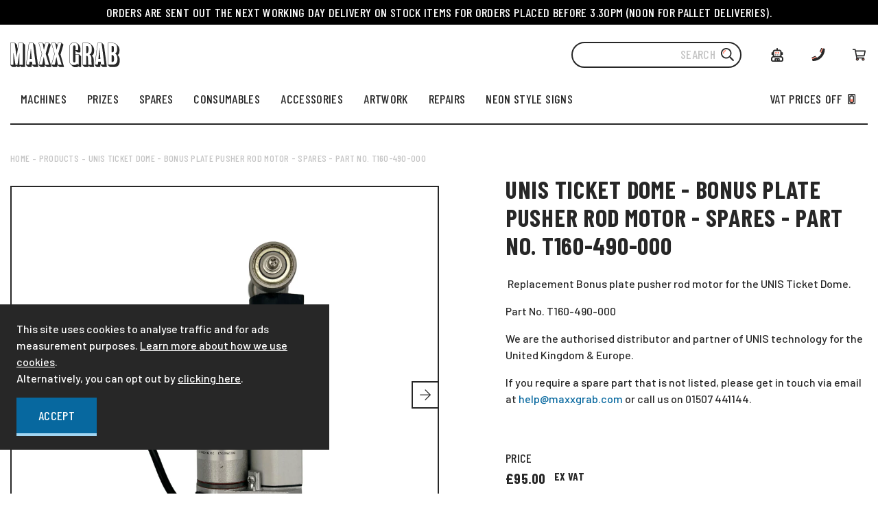

--- FILE ---
content_type: text/html; charset=utf-8
request_url: https://maxxgrab.com/products/unis-ticket-dome-bonus-plate-pusher-rod-motor
body_size: 36171
content:
<!doctype html>
<html class="no-js" lang="en">
<head>
	<!-- Added by AVADA SEO Suite -->
	





<meta name="twitter:image" content="http://maxxgrab.com/cdn/shop/products/TICKET_DOME_plate_push_rod_motor.png?v=1676032949">
    






	<!-- /Added by AVADA SEO Suite --><script>GSXMLHttpRequest = XMLHttpRequest;</script>
    <meta charset="utf-8" />
    <meta http-equiv="X-UA-Compatible" content="IE=edge" />
    <meta name="viewport" content="width=device-width, initial-scale=1, shrink-to-fit=no" />
    <link rel="canonical" href="https://maxxgrab.com/products/unis-ticket-dome-bonus-plate-pusher-rod-motor" />

    

<title>UNIS Ticket Dome - Bonus Plate Pusher Rod Motor - Spares - Part No. T1 &ndash; Maxx Grab</title>
<meta name="description" content="Replacement Bonus plate pusher rod motor for the UNIS Ticket Dome. Part No. T160-490-000 We are the authorised distributor and partner of UNIS technology for the United Kingdom &amp; Europe. If you require a spare part that is not listed, please get in touch via email at help@maxxgrab.com or call us on 01507 441144.">

<link rel="apple-touch-icon" sizes="57x57" href="//maxxgrab.com/cdn/shop/files/favicon_57x.png?v=1613620263" />
<link rel="apple-touch-icon" sizes="60x60" href="//maxxgrab.com/cdn/shop/files/favicon_60x.png?v=1613620263" />
<link rel="apple-touch-icon" sizes="72x72" href="//maxxgrab.com/cdn/shop/files/favicon_73x.png?v=1613620263" />
<link rel="apple-touch-icon" sizes="76x76" href="//maxxgrab.com/cdn/shop/files/favicon_76x.png?v=1613620263" />
<link rel="apple-touch-icon" sizes="114x114" href="//maxxgrab.com/cdn/shop/files/favicon_114x.png?v=1613620263" />
<link rel="apple-touch-icon" sizes="120x120" href="//maxxgrab.com/cdn/shop/files/favicon_120x.png?v=1613620263" />
<link rel="apple-touch-icon" sizes="144x144" href="//maxxgrab.com/cdn/shop/files/favicon_144x.png?v=1613620263" />
<link rel="apple-touch-icon" sizes="152x152" href="//maxxgrab.com/cdn/shop/files/favicon_152x.png?v=1613620263" />
<link rel="apple-touch-icon" sizes="180x180" href="//maxxgrab.com/cdn/shop/files/favicon_180x.png?v=1613620263" />
<link rel="icon" type="image/png" sizes="192x192"  href="//maxxgrab.com/cdn/shop/files/favicon_192x.png?v=1613620263" />
<link rel="icon" type="image/png" sizes="32x32" href="//maxxgrab.com/cdn/shop/files/favicon_32x.png?v=1613620263" />
<link rel="icon" type="image/png" sizes="96x96" href="//maxxgrab.com/cdn/shop/files/favicon_96x.png?v=1613620263" />
<link rel="icon" type="image/png" sizes="16x16" href="//maxxgrab.com/cdn/shop/files/favicon_16x.png?v=1613620263" />
<meta name="msapplication-TileColor" content="#ffffff" />
<meta name="msapplication-TileImage" content="//maxxgrab.com/cdn/shop/files/favicon_144x.png?v=1613620263" />
<meta name="theme-color" content="#ffffff" />

    <link href="https://fonts.googleapis.com/css2?family=Barlow+Condensed:wght@300;400;500;600;700&family=Barlow:wght@300;400;500;600;700&display=swap" rel="stylesheet"><link href="//maxxgrab.com/cdn/shop/t/19/assets/theme.css?v=61489923967743979101723445133" rel="stylesheet" type="text/css" media="all" /><script type="text/javascript">
        document.documentElement.className = document.documentElement.className.replace('no-js', 'js');

        var theme = {
            boldEnabled: false,
            strings: {
                addToCart: "Buy Now",
                soldOut: "Sold Out",
                unavailable: "Unavailable"
            },
            currency: {
                symbol: "£",
                name: "British Pound",
                iso_code: "GBP"
            },
            taxSettings: {
                pricesVatInclusive: false,
                enablePriceAdjustment: true,
                defaultPriceState: "remove_tax",vat_rate: 1.2,
                prices_include_vat: true,
            },
            templateName: "product",
            moneyFormat: "£{{amount}}"
        };theme.vat = (window.localStorage && window.localStorage.getItem('vat') === 'true') ? true : false;
    </script>


<meta property="geo.region" content="en_GB" />
<meta property="og:type" content="product" />
    <meta property="og:title" content="UNIS Ticket Dome -  Bonus Plate Pusher Rod Motor - Spares - Part No. T160-490-000" /><meta property="og:image" content="http://maxxgrab.com/cdn/shop/products/TICKET_DOME_plate_push_rod_motor_2_grande.png?v=1676032955" />
        <meta property="og:image:secure_url" content="https://maxxgrab.com/cdn/shop/products/TICKET_DOME_plate_push_rod_motor_2_grande.png?v=1676032955" />
        <meta property="og:image:width" content="" />
        <meta property="og:image:height" content="" /><meta property="og:image" content="http://maxxgrab.com/cdn/shop/products/TICKET_DOME_plate_push_rod_motor_1_grande.png?v=1676032952" />
        <meta property="og:image:secure_url" content="https://maxxgrab.com/cdn/shop/products/TICKET_DOME_plate_push_rod_motor_1_grande.png?v=1676032952" />
        <meta property="og:image:width" content="" />
        <meta property="og:image:height" content="" /><meta property="og:image" content="http://maxxgrab.com/cdn/shop/products/TICKET_DOME_plate_push_rod_motor_grande.png?v=1676032949" />
        <meta property="og:image:secure_url" content="https://maxxgrab.com/cdn/shop/products/TICKET_DOME_plate_push_rod_motor_grande.png?v=1676032949" />
        <meta property="og:image:width" content="" />
        <meta property="og:image:height" content="" /><meta property="og:description" content=" Replacement Bonus plate pusher rod motor for the UNIS Ticket Dome.
Part No. T160-490-000
We are the authorised distributor and partner of UNIS technology for the United Kingdom &amp; Europe.
If you require a spare part that is not listed, please get in touch via email at help@maxxgrab.com or call us on 01507 441144.




 " />
    <meta property="og:price:amount" content="95.00" />
    <meta property="og:price:currency" content="GBP" /><meta property="og:url" content="https://maxxgrab.com/products/unis-ticket-dome-bonus-plate-pusher-rod-motor" />
<meta property="og:site_name" content="Maxx Grab" />
<meta name="twitter:site" content="@maxxgrab?lang=en" />
    <meta name="twitter:creator" content="@maxxgrab?lang=en" /><meta name="twitter:card" content="summary" /><meta name="twitter:title" content="UNIS Ticket Dome -  Bonus Plate Pusher Rod Motor - Spares - Part No. T160-490-000" />
    <meta name="twitter:description" content=" Replacement Bonus plate pusher rod motor for the UNIS Ticket Dome.
Part No. T160-490-000
We are the authorised distributor and partner of UNIS technology for the United Kingdom &amp; Europe.
If you r" />
    <meta name="twitter:image" content="https://maxxgrab.com/cdn/shop/products/TICKET_DOME_plate_push_rod_motor_grande.png?v=1676032949" />
    <meta name="twitter:image:width" content="" />
    <meta name="twitter:image:height" content="" />



  




  
<script type="application/ld+json">
    {
      "@context":"http://schema.org/",
      "@type":"Product",
      "name":"UNIS Ticket Dome -  Bonus Plate Pusher Rod Motor - Spares - Part No. T160-490-000",
      "image":"https://maxxgrab.com/cdn/shop/products/TICKET_DOME_plate_push_rod_motor_small.png?v=1676032949",
      "description":" Replacement Bonus plate pusher rod motor for the UNIS Ticket Dome.Part No. T160-490-000We are the authorised distributor and partner of UNIS technology for the United Kingdom &amp;amp; Europe.If you require a spare part that is not listed, please get in touch...",
      "brand": {
        "@type":"Thing",
        "name":"UNIS"
      },
      
      "mpn":"SP-UN-TICDOM-T160-490-000",
      
      "sku":"SP-UN-TICDOM-T160-490-000",
      "offers": {
        "@type":"Offer",
        "priceCurrency":"GBP",
        "price":114.0,
        "itemCondition": "http://schema.org/NewCondition",
        "availability":"http://schema.org/InStock",
        "url": "https://maxxgrab.com/product/unis-ticket-dome-bonus-plate-pusher-rod-motor",
        "seller": {
          "@type": "Organization",
          "name":"Maxx Grab"
        },
        
        "priceValidUntil":"2026-02-19T20:34:45+0000"
      }}
    </script>




























<script>window.performance && window.performance.mark && window.performance.mark('shopify.content_for_header.start');</script><meta name="google-site-verification" content="ZvHPODTBHB7HCGUdeKM_Rbn17bSQzTy6Y37auHvfrLY">
<meta id="shopify-digital-wallet" name="shopify-digital-wallet" content="/35467591812/digital_wallets/dialog">
<meta name="shopify-checkout-api-token" content="8acf779ab2c3118aa00b29054b672438">
<meta id="in-context-paypal-metadata" data-shop-id="35467591812" data-venmo-supported="false" data-environment="production" data-locale="en_US" data-paypal-v4="true" data-currency="GBP">
<link rel="alternate" type="application/json+oembed" href="https://maxxgrab.com/products/unis-ticket-dome-bonus-plate-pusher-rod-motor.oembed">
<script async="async" src="/checkouts/internal/preloads.js?locale=en-GB"></script>
<link rel="preconnect" href="https://shop.app" crossorigin="anonymous">
<script async="async" src="https://shop.app/checkouts/internal/preloads.js?locale=en-GB&shop_id=35467591812" crossorigin="anonymous"></script>
<script id="apple-pay-shop-capabilities" type="application/json">{"shopId":35467591812,"countryCode":"GB","currencyCode":"GBP","merchantCapabilities":["supports3DS"],"merchantId":"gid:\/\/shopify\/Shop\/35467591812","merchantName":"Maxx Grab","requiredBillingContactFields":["postalAddress","email","phone"],"requiredShippingContactFields":["postalAddress","email","phone"],"shippingType":"shipping","supportedNetworks":["visa","maestro","masterCard","amex"],"total":{"type":"pending","label":"Maxx Grab","amount":"1.00"},"shopifyPaymentsEnabled":true,"supportsSubscriptions":true}</script>
<script id="shopify-features" type="application/json">{"accessToken":"8acf779ab2c3118aa00b29054b672438","betas":["rich-media-storefront-analytics"],"domain":"maxxgrab.com","predictiveSearch":true,"shopId":35467591812,"locale":"en"}</script>
<script>var Shopify = Shopify || {};
Shopify.shop = "maxxgrab.myshopify.com";
Shopify.locale = "en";
Shopify.currency = {"active":"GBP","rate":"1.0"};
Shopify.country = "GB";
Shopify.theme = {"name":"shopify_maxxgrab_co_uk\/main","id":128122519684,"schema_name":"Maxx Grab","schema_version":"1.0.0","theme_store_id":null,"role":"main"};
Shopify.theme.handle = "null";
Shopify.theme.style = {"id":null,"handle":null};
Shopify.cdnHost = "maxxgrab.com/cdn";
Shopify.routes = Shopify.routes || {};
Shopify.routes.root = "/";</script>
<script type="module">!function(o){(o.Shopify=o.Shopify||{}).modules=!0}(window);</script>
<script>!function(o){function n(){var o=[];function n(){o.push(Array.prototype.slice.apply(arguments))}return n.q=o,n}var t=o.Shopify=o.Shopify||{};t.loadFeatures=n(),t.autoloadFeatures=n()}(window);</script>
<script>
  window.ShopifyPay = window.ShopifyPay || {};
  window.ShopifyPay.apiHost = "shop.app\/pay";
  window.ShopifyPay.redirectState = null;
</script>
<script id="shop-js-analytics" type="application/json">{"pageType":"product"}</script>
<script defer="defer" async type="module" src="//maxxgrab.com/cdn/shopifycloud/shop-js/modules/v2/client.init-shop-cart-sync_BdyHc3Nr.en.esm.js"></script>
<script defer="defer" async type="module" src="//maxxgrab.com/cdn/shopifycloud/shop-js/modules/v2/chunk.common_Daul8nwZ.esm.js"></script>
<script type="module">
  await import("//maxxgrab.com/cdn/shopifycloud/shop-js/modules/v2/client.init-shop-cart-sync_BdyHc3Nr.en.esm.js");
await import("//maxxgrab.com/cdn/shopifycloud/shop-js/modules/v2/chunk.common_Daul8nwZ.esm.js");

  window.Shopify.SignInWithShop?.initShopCartSync?.({"fedCMEnabled":true,"windoidEnabled":true});

</script>
<script>
  window.Shopify = window.Shopify || {};
  if (!window.Shopify.featureAssets) window.Shopify.featureAssets = {};
  window.Shopify.featureAssets['shop-js'] = {"shop-cart-sync":["modules/v2/client.shop-cart-sync_QYOiDySF.en.esm.js","modules/v2/chunk.common_Daul8nwZ.esm.js"],"init-fed-cm":["modules/v2/client.init-fed-cm_DchLp9rc.en.esm.js","modules/v2/chunk.common_Daul8nwZ.esm.js"],"shop-button":["modules/v2/client.shop-button_OV7bAJc5.en.esm.js","modules/v2/chunk.common_Daul8nwZ.esm.js"],"init-windoid":["modules/v2/client.init-windoid_DwxFKQ8e.en.esm.js","modules/v2/chunk.common_Daul8nwZ.esm.js"],"shop-cash-offers":["modules/v2/client.shop-cash-offers_DWtL6Bq3.en.esm.js","modules/v2/chunk.common_Daul8nwZ.esm.js","modules/v2/chunk.modal_CQq8HTM6.esm.js"],"shop-toast-manager":["modules/v2/client.shop-toast-manager_CX9r1SjA.en.esm.js","modules/v2/chunk.common_Daul8nwZ.esm.js"],"init-shop-email-lookup-coordinator":["modules/v2/client.init-shop-email-lookup-coordinator_UhKnw74l.en.esm.js","modules/v2/chunk.common_Daul8nwZ.esm.js"],"pay-button":["modules/v2/client.pay-button_DzxNnLDY.en.esm.js","modules/v2/chunk.common_Daul8nwZ.esm.js"],"avatar":["modules/v2/client.avatar_BTnouDA3.en.esm.js"],"init-shop-cart-sync":["modules/v2/client.init-shop-cart-sync_BdyHc3Nr.en.esm.js","modules/v2/chunk.common_Daul8nwZ.esm.js"],"shop-login-button":["modules/v2/client.shop-login-button_D8B466_1.en.esm.js","modules/v2/chunk.common_Daul8nwZ.esm.js","modules/v2/chunk.modal_CQq8HTM6.esm.js"],"init-customer-accounts-sign-up":["modules/v2/client.init-customer-accounts-sign-up_C8fpPm4i.en.esm.js","modules/v2/client.shop-login-button_D8B466_1.en.esm.js","modules/v2/chunk.common_Daul8nwZ.esm.js","modules/v2/chunk.modal_CQq8HTM6.esm.js"],"init-shop-for-new-customer-accounts":["modules/v2/client.init-shop-for-new-customer-accounts_CVTO0Ztu.en.esm.js","modules/v2/client.shop-login-button_D8B466_1.en.esm.js","modules/v2/chunk.common_Daul8nwZ.esm.js","modules/v2/chunk.modal_CQq8HTM6.esm.js"],"init-customer-accounts":["modules/v2/client.init-customer-accounts_dRgKMfrE.en.esm.js","modules/v2/client.shop-login-button_D8B466_1.en.esm.js","modules/v2/chunk.common_Daul8nwZ.esm.js","modules/v2/chunk.modal_CQq8HTM6.esm.js"],"shop-follow-button":["modules/v2/client.shop-follow-button_CkZpjEct.en.esm.js","modules/v2/chunk.common_Daul8nwZ.esm.js","modules/v2/chunk.modal_CQq8HTM6.esm.js"],"lead-capture":["modules/v2/client.lead-capture_BntHBhfp.en.esm.js","modules/v2/chunk.common_Daul8nwZ.esm.js","modules/v2/chunk.modal_CQq8HTM6.esm.js"],"checkout-modal":["modules/v2/client.checkout-modal_CfxcYbTm.en.esm.js","modules/v2/chunk.common_Daul8nwZ.esm.js","modules/v2/chunk.modal_CQq8HTM6.esm.js"],"shop-login":["modules/v2/client.shop-login_Da4GZ2H6.en.esm.js","modules/v2/chunk.common_Daul8nwZ.esm.js","modules/v2/chunk.modal_CQq8HTM6.esm.js"],"payment-terms":["modules/v2/client.payment-terms_MV4M3zvL.en.esm.js","modules/v2/chunk.common_Daul8nwZ.esm.js","modules/v2/chunk.modal_CQq8HTM6.esm.js"]};
</script>
<script>(function() {
  var isLoaded = false;
  function asyncLoad() {
    if (isLoaded) return;
    isLoaded = true;
    var urls = ["https:\/\/chimpstatic.com\/mcjs-connected\/js\/users\/d4b24ad6372b71957a7df1022\/c19bde8e3432e96262afaea4a.js?shop=maxxgrab.myshopify.com","\/\/secure.apps.shappify.com\/apps\/csp\/customer_pricing.php?shop=maxxgrab.myshopify.com","https:\/\/cp.boldapps.net\/csp_install_check.js?shop=maxxgrab.myshopify.com","https:\/\/cp.boldapps.net\/js\/cspqb.js?shop=maxxgrab.myshopify.com","https:\/\/cdn.nfcube.com\/instafeed-ccec5d728009ebd799217886d86edc4e.js?shop=maxxgrab.myshopify.com","\/\/searchanise-ef84.kxcdn.com\/widgets\/shopify\/init.js?a=4w9m8r4c7s\u0026shop=maxxgrab.myshopify.com"];
    for (var i = 0; i < urls.length; i++) {
      var s = document.createElement('script');
      s.type = 'text/javascript';
      s.async = true;
      s.src = urls[i];
      var x = document.getElementsByTagName('script')[0];
      x.parentNode.insertBefore(s, x);
    }
  };
  if(window.attachEvent) {
    window.attachEvent('onload', asyncLoad);
  } else {
    window.addEventListener('load', asyncLoad, false);
  }
})();</script>
<script id="__st">var __st={"a":35467591812,"offset":0,"reqid":"7dfaf2fa-81c6-4341-89f3-fcc82ca6502c-1768941285","pageurl":"maxxgrab.com\/products\/unis-ticket-dome-bonus-plate-pusher-rod-motor","u":"aa1da1840fca","p":"product","rtyp":"product","rid":6972908241028};</script>
<script>window.ShopifyPaypalV4VisibilityTracking = true;</script>
<script id="captcha-bootstrap">!function(){'use strict';const t='contact',e='account',n='new_comment',o=[[t,t],['blogs',n],['comments',n],[t,'customer']],c=[[e,'customer_login'],[e,'guest_login'],[e,'recover_customer_password'],[e,'create_customer']],r=t=>t.map((([t,e])=>`form[action*='/${t}']:not([data-nocaptcha='true']) input[name='form_type'][value='${e}']`)).join(','),a=t=>()=>t?[...document.querySelectorAll(t)].map((t=>t.form)):[];function s(){const t=[...o],e=r(t);return a(e)}const i='password',u='form_key',d=['recaptcha-v3-token','g-recaptcha-response','h-captcha-response',i],f=()=>{try{return window.sessionStorage}catch{return}},m='__shopify_v',_=t=>t.elements[u];function p(t,e,n=!1){try{const o=window.sessionStorage,c=JSON.parse(o.getItem(e)),{data:r}=function(t){const{data:e,action:n}=t;return t[m]||n?{data:e,action:n}:{data:t,action:n}}(c);for(const[e,n]of Object.entries(r))t.elements[e]&&(t.elements[e].value=n);n&&o.removeItem(e)}catch(o){console.error('form repopulation failed',{error:o})}}const l='form_type',E='cptcha';function T(t){t.dataset[E]=!0}const w=window,h=w.document,L='Shopify',v='ce_forms',y='captcha';let A=!1;((t,e)=>{const n=(g='f06e6c50-85a8-45c8-87d0-21a2b65856fe',I='https://cdn.shopify.com/shopifycloud/storefront-forms-hcaptcha/ce_storefront_forms_captcha_hcaptcha.v1.5.2.iife.js',D={infoText:'Protected by hCaptcha',privacyText:'Privacy',termsText:'Terms'},(t,e,n)=>{const o=w[L][v],c=o.bindForm;if(c)return c(t,g,e,D).then(n);var r;o.q.push([[t,g,e,D],n]),r=I,A||(h.body.append(Object.assign(h.createElement('script'),{id:'captcha-provider',async:!0,src:r})),A=!0)});var g,I,D;w[L]=w[L]||{},w[L][v]=w[L][v]||{},w[L][v].q=[],w[L][y]=w[L][y]||{},w[L][y].protect=function(t,e){n(t,void 0,e),T(t)},Object.freeze(w[L][y]),function(t,e,n,w,h,L){const[v,y,A,g]=function(t,e,n){const i=e?o:[],u=t?c:[],d=[...i,...u],f=r(d),m=r(i),_=r(d.filter((([t,e])=>n.includes(e))));return[a(f),a(m),a(_),s()]}(w,h,L),I=t=>{const e=t.target;return e instanceof HTMLFormElement?e:e&&e.form},D=t=>v().includes(t);t.addEventListener('submit',(t=>{const e=I(t);if(!e)return;const n=D(e)&&!e.dataset.hcaptchaBound&&!e.dataset.recaptchaBound,o=_(e),c=g().includes(e)&&(!o||!o.value);(n||c)&&t.preventDefault(),c&&!n&&(function(t){try{if(!f())return;!function(t){const e=f();if(!e)return;const n=_(t);if(!n)return;const o=n.value;o&&e.removeItem(o)}(t);const e=Array.from(Array(32),(()=>Math.random().toString(36)[2])).join('');!function(t,e){_(t)||t.append(Object.assign(document.createElement('input'),{type:'hidden',name:u})),t.elements[u].value=e}(t,e),function(t,e){const n=f();if(!n)return;const o=[...t.querySelectorAll(`input[type='${i}']`)].map((({name:t})=>t)),c=[...d,...o],r={};for(const[a,s]of new FormData(t).entries())c.includes(a)||(r[a]=s);n.setItem(e,JSON.stringify({[m]:1,action:t.action,data:r}))}(t,e)}catch(e){console.error('failed to persist form',e)}}(e),e.submit())}));const S=(t,e)=>{t&&!t.dataset[E]&&(n(t,e.some((e=>e===t))),T(t))};for(const o of['focusin','change'])t.addEventListener(o,(t=>{const e=I(t);D(e)&&S(e,y())}));const B=e.get('form_key'),M=e.get(l),P=B&&M;t.addEventListener('DOMContentLoaded',(()=>{const t=y();if(P)for(const e of t)e.elements[l].value===M&&p(e,B);[...new Set([...A(),...v().filter((t=>'true'===t.dataset.shopifyCaptcha))])].forEach((e=>S(e,t)))}))}(h,new URLSearchParams(w.location.search),n,t,e,['guest_login'])})(!0,!0)}();</script>
<script integrity="sha256-4kQ18oKyAcykRKYeNunJcIwy7WH5gtpwJnB7kiuLZ1E=" data-source-attribution="shopify.loadfeatures" defer="defer" src="//maxxgrab.com/cdn/shopifycloud/storefront/assets/storefront/load_feature-a0a9edcb.js" crossorigin="anonymous"></script>
<script crossorigin="anonymous" defer="defer" src="//maxxgrab.com/cdn/shopifycloud/storefront/assets/shopify_pay/storefront-65b4c6d7.js?v=20250812"></script>
<script data-source-attribution="shopify.dynamic_checkout.dynamic.init">var Shopify=Shopify||{};Shopify.PaymentButton=Shopify.PaymentButton||{isStorefrontPortableWallets:!0,init:function(){window.Shopify.PaymentButton.init=function(){};var t=document.createElement("script");t.src="https://maxxgrab.com/cdn/shopifycloud/portable-wallets/latest/portable-wallets.en.js",t.type="module",document.head.appendChild(t)}};
</script>
<script data-source-attribution="shopify.dynamic_checkout.buyer_consent">
  function portableWalletsHideBuyerConsent(e){var t=document.getElementById("shopify-buyer-consent"),n=document.getElementById("shopify-subscription-policy-button");t&&n&&(t.classList.add("hidden"),t.setAttribute("aria-hidden","true"),n.removeEventListener("click",e))}function portableWalletsShowBuyerConsent(e){var t=document.getElementById("shopify-buyer-consent"),n=document.getElementById("shopify-subscription-policy-button");t&&n&&(t.classList.remove("hidden"),t.removeAttribute("aria-hidden"),n.addEventListener("click",e))}window.Shopify?.PaymentButton&&(window.Shopify.PaymentButton.hideBuyerConsent=portableWalletsHideBuyerConsent,window.Shopify.PaymentButton.showBuyerConsent=portableWalletsShowBuyerConsent);
</script>
<script data-source-attribution="shopify.dynamic_checkout.cart.bootstrap">document.addEventListener("DOMContentLoaded",(function(){function t(){return document.querySelector("shopify-accelerated-checkout-cart, shopify-accelerated-checkout")}if(t())Shopify.PaymentButton.init();else{new MutationObserver((function(e,n){t()&&(Shopify.PaymentButton.init(),n.disconnect())})).observe(document.body,{childList:!0,subtree:!0})}}));
</script>
<link id="shopify-accelerated-checkout-styles" rel="stylesheet" media="screen" href="https://maxxgrab.com/cdn/shopifycloud/portable-wallets/latest/accelerated-checkout-backwards-compat.css" crossorigin="anonymous">
<style id="shopify-accelerated-checkout-cart">
        #shopify-buyer-consent {
  margin-top: 1em;
  display: inline-block;
  width: 100%;
}

#shopify-buyer-consent.hidden {
  display: none;
}

#shopify-subscription-policy-button {
  background: none;
  border: none;
  padding: 0;
  text-decoration: underline;
  font-size: inherit;
  cursor: pointer;
}

#shopify-subscription-policy-button::before {
  box-shadow: none;
}

      </style>

<script>window.performance && window.performance.mark && window.performance.mark('shopify.content_for_header.end');</script>

    <script src="//maxxgrab.com/cdn/shop/t/19/assets/bss-file-configdata.js?v=178753811300666061021671461883" type="text/javascript"></script><script>
              if (typeof BSS_PL == 'undefined') {
                  var BSS_PL = {};
              }
              
              var bssPlApiServer = "https://product-labels-pro.bsscommerce.com";
              BSS_PL.customerTags = 'null';
              BSS_PL.configData = configDatas;
              BSS_PL.storeId = 11027;
              BSS_PL.currentPlan = "ten_usd";
              BSS_PL.storeIdCustomOld = "10678";
              BSS_PL.storeIdOldWIthPriority = "12200";
              BSS_PL.apiServerProduction = "https://product-labels-pro.bsscommerce.com";
              
              </script>
          <style>
.homepage-slideshow .slick-slide .bss_pl_img {
    visibility: hidden !important;
}
</style><script>function fixBugForStores($, BSS_PL, parent, page, htmlLabel) { return false;}</script>
      
    

<!-- GSSTART Infinite Scroll code start. Do not change -->  <script type="text/javascript" src="https://gravity-apps.com/shopify/js/shopify/infinitescroll5357.js?v=xyz52c6ac7547c6ecb49b1bf8bb7ce9ac5e"></script>  <!-- nfinite Scroll code end. Do not change GSEND -->
<!-- BEGIN app block: shopify://apps/also-bought/blocks/app-embed-block/b94b27b4-738d-4d92-9e60-43c22d1da3f2 --><script>
    window.codeblackbelt = window.codeblackbelt || {};
    window.codeblackbelt.shop = window.codeblackbelt.shop || 'maxxgrab.myshopify.com';
    
        window.codeblackbelt.productId = 6972908241028;</script><script src="//cdn.codeblackbelt.com/widgets/also-bought/main.min.js?version=2026012020+0000" async></script>
<!-- END app block --><!-- BEGIN app block: shopify://apps/powerful-form-builder/blocks/app-embed/e4bcb1eb-35b2-42e6-bc37-bfe0e1542c9d --><script type="text/javascript" hs-ignore data-cookieconsent="ignore">
  var Globo = Globo || {};
  var globoFormbuilderRecaptchaInit = function(){};
  var globoFormbuilderHcaptchaInit = function(){};
  window.Globo.FormBuilder = window.Globo.FormBuilder || {};
  window.Globo.FormBuilder.shop = {"configuration":{"money_format":"£{{amount}}"},"pricing":{"features":{"bulkOrderForm":false,"cartForm":false,"fileUpload":2,"removeCopyright":false}},"settings":{"copyright":"Powered by <a href=\"https://globosoftware.net\" target=\"_blank\">Globo</a> <a href=\"https://apps.shopify.com/form-builder-contact-form\" target=\"_blank\">Form</a>","hideWaterMark":false,"reCaptcha":{"recaptchaType":"v2","siteKey":false,"languageCode":"en"},"scrollTop":false,"additionalColumns":[{"id":"additional.radio_2","label":"Is your organization tax-exempt?","tab":"additional","type":"text","createdBy":"form","formId":110421},{"id":"additional.i_agree_terms_and_conditions_2","label":"I agree <a href='/' target='_blank'>Wholesale Terms</a>","tab":"additional","type":"text","createdBy":"form","formId":110421}]},"encryption_form_id":1,"url":"https://form.globosoftware.net/"};

  if(window.Globo.FormBuilder.shop.settings.customCssEnabled && window.Globo.FormBuilder.shop.settings.customCssCode){
    const customStyle = document.createElement('style');
    customStyle.type = 'text/css';
    customStyle.innerHTML = window.Globo.FormBuilder.shop.settings.customCssCode;
    document.head.appendChild(customStyle);
  }

  window.Globo.FormBuilder.forms = [];
    
      
      
      
      window.Globo.FormBuilder.forms[110425] = {"110425":{"header":{"active":true,"title":"Trade Account Confirmation","description":"\u003cp\u003ePlease complete the details below to confirm your Trade Account online registration.\u003c\/p\u003e"},"elements":[{"id":"text","type":"text","label":"Your Full Name","placeholder":"Your First and Second Names","description":"","limitCharacters":false,"characters":100,"hideLabel":false,"keepPositionLabel":false,"required":true,"ifHideLabel":false,"inputIcon":"","columnWidth":100},{"id":"email","type":"email","label":"Email","placeholder":"Email","description":"","limitCharacters":false,"characters":100,"hideLabel":false,"keepPositionLabel":false,"required":true,"ifHideLabel":false,"inputIcon":"","columnWidth":100},{"id":"name","type":"name","label":"Company Name","placeholder":"Company Name","description":"","limitCharacters":false,"characters":100,"hideLabel":false,"keepPositionLabel":false,"required":true,"ifHideLabel":false,"inputIcon":"","columnWidth":100},{"id":"text-5","type":"text","label":"Trade Acc No.","placeholder":"Trade Account Number","description":"","limitCharacters":false,"characters":100,"hideLabel":false,"keepPositionLabel":false,"required":true,"ifHideLabel":false,"inputIcon":"","columnWidth":50},{"id":"phone","type":"phone","label":"Phone","placeholder":"Phone","description":"","validatePhone":false,"onlyShowFlag":false,"defaultCountryCode":"us","limitCharacters":false,"characters":100,"hideLabel":false,"keepPositionLabel":false,"required":false,"ifHideLabel":false,"inputIcon":"","columnWidth":50},{"id":"text-2","type":"text","label":"Address","placeholder":"Address","description":"","limitCharacters":false,"characters":100,"hideLabel":false,"keepPositionLabel":false,"required":true,"ifHideLabel":false,"inputIcon":"","columnWidth":100},{"id":"text-3","type":"text","label":"Postcode\/Zip","placeholder":"Postcode\/Zip","description":"","limitCharacters":false,"characters":100,"hideLabel":false,"keepPositionLabel":false,"required":true,"ifHideLabel":false,"inputIcon":"","columnWidth":50},{"id":"text-4","type":"text","label":"Country","placeholder":"","description":"","limitCharacters":false,"characters":100,"hideLabel":false,"keepPositionLabel":false,"required":true,"ifHideLabel":false,"inputIcon":"","columnWidth":50},{"id":"checkbox","type":"checkbox","label":"We currently have an online standard account","options":"Yes\nNo","defaultOptions":"","description":"","hideLabel":false,"keepPositionLabel":false,"required":true,"ifHideLabel":false,"inlineOption":100,"columnWidth":50},{"id":"paragraph","type":"paragraph","text":"\u003cp\u003eBy submitting this application I agree to your \u003ca href=\"https:\/\/maxxgrab.com\/pages\/terms-conditions\" rel=\"noopener noreferrer\" target=\"_blank\"\u003eterms \u0026amp; conditions\u003c\/a\u003e and \u003ca href=\"https:\/\/maxxgrab.com\/pages\/privacy-policy\" rel=\"noopener noreferrer\" target=\"_blank\"\u003eprivacy policy\u003c\/a\u003e which I understand do not affect my statutory rights. I confirm that I am authorised to enter into contractual obligations on behalf of the account already held with you.\u003c\/p\u003e","columnWidth":100,"conditionalField":false,"onlyShowIf":false,"checkbox":false}],"add-elements":null,"footer":{"description":"","previousText":"Previous","nextText":"Next","submitText":"Submit","resetButton":false,"resetButtonText":"Reset","submitFullWidth":false,"submitAlignment":"left"},"mail":{"admin":null,"customer":{"enable":false,"emailType":"elementEmail","selectEmail":"onlyEmail","emailId":"email","emailConditional":false,"note":"You can use variables which will help you create a dynamic content","subject":"Thanks for submitting","content":"\u003ctable class=\"header row\" style=\"width: 100%; border-spacing: 0; border-collapse: collapse; margin: 40px 0 20px;\"\u003e\n\u003ctbody\u003e\n\u003ctr\u003e\n\u003ctd class=\"header__cell\" style=\"font-family: -apple-system, BlinkMacSystemFont, Roboto, Oxygen, Ubuntu, Cantarell, Fira Sans, Droid Sans, Helvetica Neue, sans-serif;\"\u003e\u003ccenter\u003e\n\u003ctable class=\"container\" style=\"width: 559px; text-align: left; border-spacing: 0px; border-collapse: collapse; margin: 0px auto;\"\u003e\n\u003ctbody\u003e\n\u003ctr\u003e\n\u003ctd style=\"font-family: -apple-system, BlinkMacSystemFont, Roboto, Oxygen, Ubuntu, Cantarell, 'Fira Sans', 'Droid Sans', 'Helvetica Neue', sans-serif; width: 544.219px;\"\u003e\n\u003ctable class=\"row\" style=\"width: 100%; border-spacing: 0; border-collapse: collapse;\"\u003e\n\u003ctbody\u003e\n\u003ctr\u003e\n\u003ctd class=\"shop-name__cell\" style=\"font-family: -apple-system, BlinkMacSystemFont, Roboto, Oxygen, Ubuntu, Cantarell, Fira Sans, Droid Sans, Helvetica Neue, sans-serif;\"\u003e\n\u003ch1 class=\"shop-name__text\" style=\"font-weight: normal; font-size: 30px; color: #333; margin: 0;\"\u003e\u003ca class=\"shop_name\" target=\"_blank\" rel=\"noopener\"\u003eShop\u003c\/a\u003e\u003c\/h1\u003e\n\u003c\/td\u003e\n\u003ctd class=\"order-number__cell\" style=\"font-family: -apple-system, BlinkMacSystemFont, Roboto, Oxygen, Ubuntu, Cantarell, Fira Sans, Droid Sans, Helvetica Neue, sans-serif; font-size: 14px; color: #999;\" align=\"right\"\u003e\u0026nbsp;\u003c\/td\u003e\n\u003c\/tr\u003e\n\u003c\/tbody\u003e\n\u003c\/table\u003e\n\u003c\/td\u003e\n\u003c\/tr\u003e\n\u003c\/tbody\u003e\n\u003c\/table\u003e\n\u003c\/center\u003e\u003c\/td\u003e\n\u003c\/tr\u003e\n\u003c\/tbody\u003e\n\u003c\/table\u003e\n\u003ctable class=\"row content\" style=\"width: 100%; border-spacing: 0; border-collapse: collapse;\"\u003e\n\u003ctbody\u003e\n\u003ctr\u003e\n\u003ctd class=\"content__cell\" style=\"font-family: -apple-system, BlinkMacSystemFont, Roboto, Oxygen, Ubuntu, Cantarell, Fira Sans, Droid Sans, Helvetica Neue, sans-serif; padding-bottom: 40px;\"\u003e\u003ccenter\u003e\n\u003ctable class=\"container\" style=\"width: 560px; text-align: left; border-spacing: 0; border-collapse: collapse; margin: 0 auto;\"\u003e\n\u003ctbody\u003e\n\u003ctr\u003e\n\u003ctd style=\"font-family: -apple-system, BlinkMacSystemFont, Roboto, Oxygen, Ubuntu, Cantarell, Fira Sans, Droid Sans, Helvetica Neue, sans-serif;\"\u003e\n\u003ch2 class=\"quote-heading\" style=\"font-weight: normal; font-size: 24px; margin: 0 0 10px;\"\u003eThanks for your submission\u003c\/h2\u003e\n\u003cp class=\"quote-heading-message\"\u003eHi, we are getting your submission. We will get back to you shortly.\u003c\/p\u003e\n\u003c\/td\u003e\n\u003c\/tr\u003e\n\u003c\/tbody\u003e\n\u003c\/table\u003e\n\u003ctable class=\"row section\" style=\"width: 100%; border-spacing: 0; border-collapse: collapse; border-top-width: 1px; border-top-color: #e5e5e5; border-top-style: solid;\"\u003e\n\u003ctbody\u003e\n\u003ctr\u003e\n\u003ctd class=\"section__cell\" style=\"font-family: -apple-system, BlinkMacSystemFont, Roboto, Oxygen, Ubuntu, Cantarell, Fira Sans, Droid Sans, Helvetica Neue, sans-serif; padding: 40px 0;\"\u003e\u003ccenter\u003e\n\u003ctable class=\"container\" style=\"width: 560px; text-align: left; border-spacing: 0; border-collapse: collapse; margin: 0 auto;\"\u003e\n\u003ctbody\u003e\n\u003ctr\u003e\n\u003ctd style=\"font-family: -apple-system, BlinkMacSystemFont, Roboto, Oxygen, Ubuntu, Cantarell, Fira Sans, Droid Sans, Helvetica Neue, sans-serif;\"\u003e\n\u003ch3 class=\"more-information\"\u003eMore information\u003c\/h3\u003e\n\u003cp\u003e{{data}}\u003c\/p\u003e\n\u003c\/td\u003e\n\u003c\/tr\u003e\n\u003c\/tbody\u003e\n\u003c\/table\u003e\n\u003c\/center\u003e\u003c\/td\u003e\n\u003c\/tr\u003e\n\u003c\/tbody\u003e\n\u003c\/table\u003e\n\u003ctable class=\"row footer\" style=\"width: 100%; border-spacing: 0; border-collapse: collapse; border-top-width: 1px; border-top-color: #e5e5e5; border-top-style: solid;\"\u003e\n\u003ctbody\u003e\n\u003ctr\u003e\n\u003ctd class=\"footer__cell\" style=\"font-family: -apple-system, BlinkMacSystemFont, Roboto, Oxygen, Ubuntu, Cantarell, Fira Sans, Droid Sans, Helvetica Neue, sans-serif; padding: 35px 0;\"\u003e\u003ccenter\u003e\n\u003ctable class=\"container\" style=\"width: 560px; text-align: left; border-spacing: 0; border-collapse: collapse; margin: 0 auto;\"\u003e\n\u003ctbody\u003e\n\u003ctr\u003e\n\u003ctd style=\"font-family: -apple-system, BlinkMacSystemFont, Roboto, Oxygen, Ubuntu, Cantarell, Fira Sans, Droid Sans, Helvetica Neue, sans-serif;\"\u003e\n\u003cp class=\"contact\" style=\"text-align: center;\"\u003eIf you have any questions, reply to this email or contact us at \u003ca href=\"mailto:sam@maxxgrab.com\"\u003esam@maxxgrab.com\u003c\/a\u003e\u003c\/p\u003e\n\u003c\/td\u003e\n\u003c\/tr\u003e\n\u003ctr\u003e\n\u003ctd style=\"font-family: -apple-system, BlinkMacSystemFont, Roboto, Oxygen, Ubuntu, Cantarell, Fira Sans, Droid Sans, Helvetica Neue, sans-serif;\"\u003e\n\u003cp class=\"disclaimer__subtext\" style=\"color: #999; line-height: 150%; font-size: 14px; margin: 0; text-align: center;\"\u003eClick \u003ca href=\"[UNSUBSCRIBEURL]\"\u003ehere\u003c\/a\u003e to unsubscribe\u003c\/p\u003e\n\u003c\/td\u003e\n\u003c\/tr\u003e\n\u003c\/tbody\u003e\n\u003c\/table\u003e\n\u003c\/center\u003e\u003c\/td\u003e\n\u003c\/tr\u003e\n\u003c\/tbody\u003e\n\u003c\/table\u003e\n\u003c\/center\u003e\u003c\/td\u003e\n\u003c\/tr\u003e\n\u003c\/tbody\u003e\n\u003c\/table\u003e","islimitWidth":false,"maxWidth":"600"}},"appearance":{"layout":"boxed","width":600,"style":"classic","mainColor":"rgba(74,144,226,1)","headingColor":"#000","labelColor":"#000","descriptionColor":"#6c757d","optionColor":"#000","paragraphColor":"#000","paragraphBackground":"#fff","background":"color","backgroundColor":"#FFF","backgroundImage":"","backgroundImageAlignment":"middle","floatingIcon":"\u003csvg aria-hidden=\"true\" focusable=\"false\" data-prefix=\"far\" data-icon=\"envelope\" class=\"svg-inline--fa fa-envelope fa-w-16\" role=\"img\" xmlns=\"http:\/\/www.w3.org\/2000\/svg\" viewBox=\"0 0 512 512\"\u003e\u003cpath fill=\"currentColor\" d=\"M464 64H48C21.49 64 0 85.49 0 112v288c0 26.51 21.49 48 48 48h416c26.51 0 48-21.49 48-48V112c0-26.51-21.49-48-48-48zm0 48v40.805c-22.422 18.259-58.168 46.651-134.587 106.49-16.841 13.247-50.201 45.072-73.413 44.701-23.208.375-56.579-31.459-73.413-44.701C106.18 199.465 70.425 171.067 48 152.805V112h416zM48 400V214.398c22.914 18.251 55.409 43.862 104.938 82.646 21.857 17.205 60.134 55.186 103.062 54.955 42.717.231 80.509-37.199 103.053-54.947 49.528-38.783 82.032-64.401 104.947-82.653V400H48z\"\u003e\u003c\/path\u003e\u003c\/svg\u003e","floatingText":"","displayOnAllPage":false,"position":"bottom right","formType":"normalForm","newTemplate":true},"reCaptcha":{"enable":false,"note":"Please make sure that you have set Google reCaptcha v2 Site key and Secret key in \u003ca href=\"\/admin\/settings\"\u003eSettings\u003c\/a\u003e"},"errorMessage":{"required":"Please fill in field","invalid":"Invalid","invalidName":"Invalid name","invalidEmail":"Invalid email","invalidURL":"Invalid URL","invalidPhone":"Invalid phone","invalidNumber":"Invalid number","invalidPassword":"Invalid password","confirmPasswordNotMatch":"Confirmed password doesn't match","customerAlreadyExists":"Customer already exists","fileSizeLimit":"File size limit exceeded","fileNotAllowed":"File extension not allowed","requiredCaptcha":"Please, enter the captcha","requiredProducts":"Please select product","limitQuantity":"The number of products left in stock has been exceeded","shopifyInvalidPhone":"phone - Enter a valid phone number to use this delivery method","shopifyPhoneHasAlready":"phone - Phone has already been taken","shopifyInvalidProvice":"addresses.province - is not valid","otherError":"Something went wrong, please try again"},"afterSubmit":{"action":"clearForm","message":"\u003ch4\u003eThanks for getting in touch!\u0026nbsp;\u003c\/h4\u003e\u003cp\u003e\u003cbr\u003e\u003c\/p\u003e\u003cp\u003eWe appreciate you contacting us. One of our colleagues will get back in touch with you soon!\u003c\/p\u003e\u003cp\u003e\u003cbr\u003e\u003c\/p\u003e\u003cp\u003eHave a great day!\u003c\/p\u003e","redirectUrl":"","enableGa":false,"gaEventCategory":"Form Builder by Globo","gaEventAction":"Submit","gaEventLabel":"Contact us form","enableFpx":false,"fpxTrackerName":""},"integration":{"shopify":{"createAccount":false,"ifExist":"returnError","showMessage":false,"messageRedirectToLogin":"You already registered. Click \u003ca href=\"\/account\/login\"\u003ehere\u003c\/a\u003e to login","sendEmailInvite":false,"sendEmailInviteWhenExist":false,"acceptsMarketing":false,"overwriteCustomerExisting":true,"note":"Learn \u003ca href=\"https:\/\/www.google.com\/\" target=\"_blank\"\u003ehow to connect\u003c\/a\u003e form elements to Shopify customer data","integrationElements":{"text":"additional.your_name","email":"email","name":"additional.name","text-5":"additional.text_3","phone":"phone","text-2":"additional.text","text-3":"additional.text_1","text-4":"additional.text_2","checkbox":"additional.checkbox"}},"mailChimp":{"loading":"","enable":false,"list":false,"note":"Learn \u003ca href=\"https:\/\/www.google.com\/\" target=\"_blank\"\u003ehow to connect\u003c\/a\u003e form elements to Mailchimp subscriber data","integrationElements":[]},"klaviyo":{"loading":"","enable":false,"list":false,"note":"Learn \u003ca href=\"https:\/\/www.google.com\/\" target=\"_blank\"\u003ehow to connect\u003c\/a\u003e form elements to Klaviyo subscriber data","integrationElements":{"klaviyoemail":"","first_name":{"val":"","option":""},"last_name":{"val":"","option":""},"title":{"val":"","option":""},"organization":{"val":"","option":""},"phone_number":{"val":"","option":""},"address1":{"val":"","option":""},"address2":{"val":"","option":""},"city":{"val":"","option":""},"region":{"val":"","option":""},"zip":{"val":"","option":""},"country":{"val":"","option":""},"latitude":{"val":"","option":""},"longitude":{"val":"","option":""}}},"zapier":{"enable":false,"webhookUrl":""},"hubspot":{"loading":"","enable":false,"list":false,"integrationElements":[]},"omnisend":{"loading":"","enable":false,"integrationElements":{"email":{"val":"","option":""},"firstName":{"val":"","option":""},"lastName":{"val":"","option":""},"status":{"val":"","option":""},"country":{"val":"","option":""},"state":{"val":"","option":""},"city":{"val":"","option":""},"phone":{"val":"","option":""},"postalCode":{"val":"","option":""},"gender":{"val":"","option":""},"birthdate":{"val":"","option":""},"tags":{"val":"","option":""},"customProperties1":{"val":"","option":""},"customProperties2":{"val":"","option":""},"customProperties3":{"val":"","option":""},"customProperties4":{"val":"","option":""},"customProperties5":{"val":"","option":""}}},"getresponse":{"loading":"","enable":false,"list":false,"integrationElements":{"email":{"val":"","option":""},"name":{"val":"","option":""},"gender":{"val":"","option":""},"birthdate":{"val":"","option":""},"company":{"val":"","option":""},"city":{"val":"","option":""},"state":{"val":"","option":""},"street":{"val":"","option":""},"postal_code":{"val":"","option":""},"country":{"val":"","option":""},"phone":{"val":"","option":""},"fax":{"val":"","option":""},"comment":{"val":"","option":""},"ref":{"val":"","option":""},"url":{"val":"","option":""},"tags":{"val":"","option":""},"dayOfCycle":{"val":"","option":""},"scoring":{"val":"","option":""}}},"sendinblue":{"loading":"","enable":false,"list":false,"integrationElements":[]},"campaignmonitor":{"loading":"","enable":false,"list":false,"integrationElements":[]},"activecampaign":{"loading":"","enable":false,"list":[],"integrationElements":[]},"googleCalendar":{"loading":"","enable":false,"list":"","integrationElements":{"starttime":"","endtime":"","summary":"","location":"","description":"","attendees":""}},"googleSheet":{"loading":"","enable":false,"spreadsheetdestination":"","listFields":["name","phone","text-2","text-3","text-4","checkbox","text-5","paragraph"],"submissionIp":false}},"accountPage":{"showAccountDetail":false,"registrationPage":false,"editAccountPage":false,"header":"Header","active":false,"title":"Account details","headerDescription":"Fill out the form to change account information","afterUpdate":"Message after update","message":"\u003ch5\u003eAccount edited successfully!\u003c\/h5\u003e","footer":"Footer","updateText":"Update","footerDescription":""},"publish":{"requiredLogin":false,"requiredLoginMessage":"Please \u003ca href='\/account\/login' title='login'\u003elogin\u003c\/a\u003e to continue","publishType":"embedCode","embedCode":"\u003cdiv class=\"globo-formbuilder\" data-id=\"ZmFsc2U=\"\u003e\u003c\/div\u003e","shortCode":"{formbuilder:ZmFsc2U=}","popup":"\u003cbutton class=\"globo-formbuilder-open\" data-id=\"ZmFsc2U=\"\u003eOpen form\u003c\/button\u003e","lightbox":"\u003cdiv class=\"globo-form-publish-modal lightbox hidden\" data-id=\"ZmFsc2U=\"\u003e\u003cdiv class=\"globo-form-modal-content\"\u003e\u003cdiv class=\"globo-formbuilder\" data-id=\"ZmFsc2U=\"\u003e\u003c\/div\u003e\u003c\/div\u003e\u003c\/div\u003e","enableAddShortCode":false,"selectPage":"index","selectPositionOnPage":"top","selectTime":"forever","setCookie":"1","setCookieHours":"1","setCookieWeeks":"1"},"isStepByStepForm":false,"html":"\n\u003cdiv class=\"globo-form boxed-form globo-form-id-110425\"\u003e\n\u003cstyle\u003e\n.globo-form-id-110425 .globo-form-app{\n    max-width: 600px;\n    width: -webkit-fill-available;\n    \n    background-color: #FFF;\n    \n    \n}\n\n.globo-form-id-110425 .globo-form-app .globo-heading{\n    color: #000\n}\n.globo-form-id-110425 .globo-form-app .globo-description,\n.globo-form-id-110425 .globo-form-app .header .globo-description{\n    color: #6c757d\n}\n.globo-form-id-110425 .globo-form-app .globo-label,\n.globo-form-id-110425 .globo-form-app .globo-form-control label.globo-label,\n.globo-form-id-110425 .globo-form-app .globo-form-control label.globo-label span.label-content{\n    color: #000;\n    text-align: left !important;\n}\n.globo-form-id-110425 .globo-form-app .globo-label.globo-position-label{\n    height: 20px !important;\n}\n.globo-form-id-110425 .globo-form-app .globo-form-control .help-text.globo-description{\n    color: #6c757d\n}\n.globo-form-id-110425 .globo-form-app .globo-form-control .checkbox-wrapper .globo-option,\n.globo-form-id-110425 .globo-form-app .globo-form-control .radio-wrapper .globo-option\n{\n    color: #000\n}\n.globo-form-id-110425 .globo-form-app .footer{\n    text-align:left;\n}\n.globo-form-id-110425 .globo-form-app .footer button{\n    border:1px solid rgba(74,144,226,1);\n    \n}\n.globo-form-id-110425 .globo-form-app .footer button.submit,\n.globo-form-id-110425 .globo-form-app .footer button.checkout,\n.globo-form-id-110425 .globo-form-app .footer button.action.loading .spinner{\n    background-color: rgba(74,144,226,1);\n    color : #ffffff;\n}\n.globo-form-id-110425 .globo-form-app .globo-form-control .star-rating\u003efieldset:not(:checked)\u003elabel:before {\n    content: url('data:image\/svg+xml; utf8, \u003csvg aria-hidden=\"true\" focusable=\"false\" data-prefix=\"far\" data-icon=\"star\" class=\"svg-inline--fa fa-star fa-w-18\" role=\"img\" xmlns=\"http:\/\/www.w3.org\/2000\/svg\" viewBox=\"0 0 576 512\"\u003e\u003cpath fill=\"rgba(74,144,226,1)\" d=\"M528.1 171.5L382 150.2 316.7 17.8c-11.7-23.6-45.6-23.9-57.4 0L194 150.2 47.9 171.5c-26.2 3.8-36.7 36.1-17.7 54.6l105.7 103-25 145.5c-4.5 26.3 23.2 46 46.4 33.7L288 439.6l130.7 68.7c23.2 12.2 50.9-7.4 46.4-33.7l-25-145.5 105.7-103c19-18.5 8.5-50.8-17.7-54.6zM388.6 312.3l23.7 138.4L288 385.4l-124.3 65.3 23.7-138.4-100.6-98 139-20.2 62.2-126 62.2 126 139 20.2-100.6 98z\"\u003e\u003c\/path\u003e\u003c\/svg\u003e');\n}\n.globo-form-id-110425 .globo-form-app .globo-form-control .star-rating\u003efieldset\u003einput:checked ~ label:before {\n    content: url('data:image\/svg+xml; utf8, \u003csvg aria-hidden=\"true\" focusable=\"false\" data-prefix=\"fas\" data-icon=\"star\" class=\"svg-inline--fa fa-star fa-w-18\" role=\"img\" xmlns=\"http:\/\/www.w3.org\/2000\/svg\" viewBox=\"0 0 576 512\"\u003e\u003cpath fill=\"rgba(74,144,226,1)\" d=\"M259.3 17.8L194 150.2 47.9 171.5c-26.2 3.8-36.7 36.1-17.7 54.6l105.7 103-25 145.5c-4.5 26.3 23.2 46 46.4 33.7L288 439.6l130.7 68.7c23.2 12.2 50.9-7.4 46.4-33.7l-25-145.5 105.7-103c19-18.5 8.5-50.8-17.7-54.6L382 150.2 316.7 17.8c-11.7-23.6-45.6-23.9-57.4 0z\"\u003e\u003c\/path\u003e\u003c\/svg\u003e');\n}\n.globo-form-id-110425 .globo-form-app .globo-form-control .star-rating\u003efieldset:not(:checked)\u003elabel:hover:before,\n.globo-form-id-110425 .globo-form-app .globo-form-control .star-rating\u003efieldset:not(:checked)\u003elabel:hover ~ label:before{\n    content : url('data:image\/svg+xml; utf8, \u003csvg aria-hidden=\"true\" focusable=\"false\" data-prefix=\"fas\" data-icon=\"star\" class=\"svg-inline--fa fa-star fa-w-18\" role=\"img\" xmlns=\"http:\/\/www.w3.org\/2000\/svg\" viewBox=\"0 0 576 512\"\u003e\u003cpath fill=\"rgba(74,144,226,1)\" d=\"M259.3 17.8L194 150.2 47.9 171.5c-26.2 3.8-36.7 36.1-17.7 54.6l105.7 103-25 145.5c-4.5 26.3 23.2 46 46.4 33.7L288 439.6l130.7 68.7c23.2 12.2 50.9-7.4 46.4-33.7l-25-145.5 105.7-103c19-18.5 8.5-50.8-17.7-54.6L382 150.2 316.7 17.8c-11.7-23.6-45.6-23.9-57.4 0z\"\u003e\u003c\/path\u003e\u003c\/svg\u003e')\n}\n.globo-form-id-110425 .globo-form-app .globo-form-control .radio-wrapper .radio-input:checked ~ .radio-label:after {\n    background: rgba(74,144,226,1);\n    background: radial-gradient(rgba(74,144,226,1) 40%, #fff 45%);\n}\n.globo-form-id-110425 .globo-form-app .globo-form-control .checkbox-wrapper .checkbox-input:checked ~ .checkbox-label:before {\n    border-color: rgba(74,144,226,1);\n    box-shadow: 0 4px 6px rgba(50,50,93,0.11), 0 1px 3px rgba(0,0,0,0.08);\n    background-color: rgba(74,144,226,1);\n}\n.globo-form-id-110425 .globo-form-app .step.-completed .step__number,\n.globo-form-id-110425 .globo-form-app .line.-progress,\n.globo-form-id-110425 .globo-form-app .line.-start{\n    background-color: rgba(74,144,226,1);\n}\n.globo-form-id-110425 .globo-form-app .checkmark__check,\n.globo-form-id-110425 .globo-form-app .checkmark__circle{\n    stroke: rgba(74,144,226,1);\n}\n.globo-form-id-110425 .floating-button{\n    background-color: rgba(74,144,226,1);\n}\n.globo-form-id-110425 .globo-form-app .globo-form-control .checkbox-wrapper .checkbox-input ~ .checkbox-label:before,\n.globo-form-app .globo-form-control .radio-wrapper .radio-input ~ .radio-label:after{\n    border-color : rgba(74,144,226,1);\n}\n.globo-form-id-110425 .flatpickr-day.selected, \n.globo-form-id-110425 .flatpickr-day.startRange, \n.globo-form-id-110425 .flatpickr-day.endRange, \n.globo-form-id-110425 .flatpickr-day.selected.inRange, \n.globo-form-id-110425 .flatpickr-day.startRange.inRange, \n.globo-form-id-110425 .flatpickr-day.endRange.inRange, \n.globo-form-id-110425 .flatpickr-day.selected:focus, \n.globo-form-id-110425 .flatpickr-day.startRange:focus, \n.globo-form-id-110425 .flatpickr-day.endRange:focus, \n.globo-form-id-110425 .flatpickr-day.selected:hover, \n.globo-form-id-110425 .flatpickr-day.startRange:hover, \n.globo-form-id-110425 .flatpickr-day.endRange:hover, \n.globo-form-id-110425 .flatpickr-day.selected.prevMonthDay, \n.globo-form-id-110425 .flatpickr-day.startRange.prevMonthDay, \n.globo-form-id-110425 .flatpickr-day.endRange.prevMonthDay, \n.globo-form-id-110425 .flatpickr-day.selected.nextMonthDay, \n.globo-form-id-110425 .flatpickr-day.startRange.nextMonthDay, \n.globo-form-id-110425 .flatpickr-day.endRange.nextMonthDay {\n    background: rgba(74,144,226,1);\n    border-color: rgba(74,144,226,1);\n}\n.globo-form-id-110425 .globo-paragraph,\n.globo-form-id-110425 .globo-paragraph * {\n    background: #fff !important;\n    color: #000 !important;\n    width: 100%!important;\n}\n\u003c\/style\u003e\n\u003cdiv class=\"globo-form-app boxed-layout\"\u003e\n    \u003cdiv class=\"header dismiss hidden\" onclick=\"Globo.FormBuilder.closeModalForm(this)\"\u003e\n        \u003csvg width=20 height=20 viewBox=\"0 0 20 20\" class=\"\" focusable=\"false\" aria-hidden=\"true\"\u003e\u003cpath d=\"M11.414 10l4.293-4.293a.999.999 0 1 0-1.414-1.414L10 8.586 5.707 4.293a.999.999 0 1 0-1.414 1.414L8.586 10l-4.293 4.293a.999.999 0 1 0 1.414 1.414L10 11.414l4.293 4.293a.997.997 0 0 0 1.414 0 .999.999 0 0 0 0-1.414L11.414 10z\" fill-rule=\"evenodd\"\u003e\u003c\/path\u003e\u003c\/svg\u003e\n    \u003c\/div\u003e\n    \u003cform class=\"g-container\" novalidate action=\"\/api\/front\/form\/110425\/send\" method=\"POST\" enctype=\"multipart\/form-data\" data-id=110425\u003e\n        \n            \n            \u003cdiv class=\"header\"\u003e\n                \u003ch3 class=\"title globo-heading\"\u003eTrade Account Confirmation\u003c\/h3\u003e\n                \n                \u003cdiv class=\"description globo-description\"\u003e\u003cp\u003ePlease complete the details below to confirm your Trade Account online registration.\u003c\/p\u003e\u003c\/div\u003e\n                \n            \u003c\/div\u003e\n            \n        \n        \n            \u003cdiv class=\"content flex-wrap block-container\" data-id=110425\u003e\n                \n                    \n                        \n\n\n\n\n\n\n\n\n\n\u003cdiv class=\"globo-form-control layout-1-column\" \u003e\n    \u003clabel for=\"110425-text\" class=\"classic-label globo-label \"\u003e\u003cspan class=\"label-content\" data-label=\"Your Full Name\"\u003eYour Full Name\u003c\/span\u003e\u003cspan class=\"text-danger text-smaller\"\u003e *\u003c\/span\u003e\u003c\/label\u003e\n    \u003cdiv class=\"globo-form-input\"\u003e\n        \n        \u003cinput type=\"text\"  data-type=\"text\" class=\"classic-input\" id=\"110425-text\" name=\"text\" placeholder=\"Your First and Second Names\" presence  \u003e\n    \u003c\/div\u003e\n    \n    \u003csmall class=\"messages\"\u003e\u003c\/small\u003e\n\u003c\/div\u003e\n\n\n                    \n                \n                    \n                        \n\n\n\n\n\n\n\n\n\n\u003cdiv class=\"globo-form-control layout-1-column\" \u003e\n    \u003clabel for=\"110425-email\" class=\"classic-label globo-label \"\u003e\u003cspan class=\"label-content\" data-label=\"Email\"\u003eEmail\u003c\/span\u003e\u003cspan class=\"text-danger text-smaller\"\u003e *\u003c\/span\u003e\u003c\/label\u003e\n    \u003cdiv class=\"globo-form-input\"\u003e\n        \n        \u003cinput type=\"text\"  data-type=\"email\" class=\"classic-input\" id=\"110425-email\" name=\"email\" placeholder=\"Email\" presence  \u003e\n    \u003c\/div\u003e\n    \n    \u003csmall class=\"messages\"\u003e\u003c\/small\u003e\n\u003c\/div\u003e\n\n\n                    \n                \n                    \n                        \n\n\n\n\n\n\n\n\n\n\u003cdiv class=\"globo-form-control layout-1-column\" \u003e\n\u003clabel for=\"110425-name\" class=\"classic-label globo-label \"\u003e\u003cspan class=\"label-content\" data-label=\"Company Name\"\u003eCompany Name\u003c\/span\u003e\u003cspan class=\"text-danger text-smaller\"\u003e *\u003c\/span\u003e\u003c\/label\u003e\n    \u003cdiv class=\"globo-form-input\"\u003e\n        \n        \u003cinput type=\"text\"  data-type=\"name\" class=\"classic-input\" id=\"110425-name\" name=\"name\" placeholder=\"Company Name\" presence  \u003e\n    \u003c\/div\u003e\n    \n    \u003csmall class=\"messages\"\u003e\u003c\/small\u003e\n\u003c\/div\u003e\n\n\n                    \n                \n                    \n                        \n\n\n\n\n\n\n\n\n\n\u003cdiv class=\"globo-form-control layout-2-column\" \u003e\n    \u003clabel for=\"110425-text-5\" class=\"classic-label globo-label \"\u003e\u003cspan class=\"label-content\" data-label=\"Trade Acc No.\"\u003eTrade Acc No.\u003c\/span\u003e\u003cspan class=\"text-danger text-smaller\"\u003e *\u003c\/span\u003e\u003c\/label\u003e\n    \u003cdiv class=\"globo-form-input\"\u003e\n        \n        \u003cinput type=\"text\"  data-type=\"text\" class=\"classic-input\" id=\"110425-text-5\" name=\"text-5\" placeholder=\"Trade Account Number\" presence  \u003e\n    \u003c\/div\u003e\n    \n    \u003csmall class=\"messages\"\u003e\u003c\/small\u003e\n\u003c\/div\u003e\n\n\n                    \n                \n                    \n                        \n\n\n\n\n\n\n\n\n\n\u003cdiv class=\"globo-form-control layout-2-column\" \u003e\n    \u003clabel for=\"110425-phone\" class=\"classic-label globo-label \"\u003e\u003cspan class=\"label-content\" data-label=\"Phone\"\u003ePhone\u003c\/span\u003e\u003cspan\u003e\u003c\/span\u003e\u003c\/label\u003e\n    \u003cdiv class=\"globo-form-input\"\u003e\n        \n        \u003cinput type=\"text\"  data-type=\"phone\" class=\"classic-input\" id=\"110425-phone\" name=\"phone\" placeholder=\"Phone\"     default-country-code=\"us\"\u003e\n    \u003c\/div\u003e\n    \n    \u003csmall class=\"messages\"\u003e\u003c\/small\u003e\n\u003c\/div\u003e\n\n\n                    \n                \n                    \n                        \n\n\n\n\n\n\n\n\n\n\u003cdiv class=\"globo-form-control layout-1-column\" \u003e\n    \u003clabel for=\"110425-text-2\" class=\"classic-label globo-label \"\u003e\u003cspan class=\"label-content\" data-label=\"Address\"\u003eAddress\u003c\/span\u003e\u003cspan class=\"text-danger text-smaller\"\u003e *\u003c\/span\u003e\u003c\/label\u003e\n    \u003cdiv class=\"globo-form-input\"\u003e\n        \n        \u003cinput type=\"text\"  data-type=\"text\" class=\"classic-input\" id=\"110425-text-2\" name=\"text-2\" placeholder=\"Address\" presence  \u003e\n    \u003c\/div\u003e\n    \n    \u003csmall class=\"messages\"\u003e\u003c\/small\u003e\n\u003c\/div\u003e\n\n\n                    \n                \n                    \n                        \n\n\n\n\n\n\n\n\n\n\u003cdiv class=\"globo-form-control layout-2-column\" \u003e\n    \u003clabel for=\"110425-text-3\" class=\"classic-label globo-label \"\u003e\u003cspan class=\"label-content\" data-label=\"Postcode\/Zip\"\u003ePostcode\/Zip\u003c\/span\u003e\u003cspan class=\"text-danger text-smaller\"\u003e *\u003c\/span\u003e\u003c\/label\u003e\n    \u003cdiv class=\"globo-form-input\"\u003e\n        \n        \u003cinput type=\"text\"  data-type=\"text\" class=\"classic-input\" id=\"110425-text-3\" name=\"text-3\" placeholder=\"Postcode\/Zip\" presence  \u003e\n    \u003c\/div\u003e\n    \n    \u003csmall class=\"messages\"\u003e\u003c\/small\u003e\n\u003c\/div\u003e\n\n\n                    \n                \n                    \n                        \n\n\n\n\n\n\n\n\n\n\u003cdiv class=\"globo-form-control layout-2-column\" \u003e\n    \u003clabel for=\"110425-text-4\" class=\"classic-label globo-label \"\u003e\u003cspan class=\"label-content\" data-label=\"Country\"\u003eCountry\u003c\/span\u003e\u003cspan class=\"text-danger text-smaller\"\u003e *\u003c\/span\u003e\u003c\/label\u003e\n    \u003cdiv class=\"globo-form-input\"\u003e\n        \n        \u003cinput type=\"text\"  data-type=\"text\" class=\"classic-input\" id=\"110425-text-4\" name=\"text-4\" placeholder=\"\" presence  \u003e\n    \u003c\/div\u003e\n    \n    \u003csmall class=\"messages\"\u003e\u003c\/small\u003e\n\u003c\/div\u003e\n\n\n                    \n                \n                    \n                        \n\n\n\n\n\n\n\n\n\n\n\u003cdiv class=\"globo-form-control layout-2-column\"  data-default-value=\"\\\"\u003e\n    \u003clabel class=\"classic-label globo-label \"\u003e\u003cspan class=\"label-content\" data-label=\"We currently have an online standard account\"\u003eWe currently have an online standard account\u003c\/span\u003e\u003cspan class=\"text-danger text-smaller\"\u003e *\u003c\/span\u003e\u003c\/label\u003e\n    \n    \n    \u003cul class=\"flex-wrap\"\u003e\n        \n            \n            \n                \n            \n            \u003cli class=\"globo-list-control option-1-column\"\u003e\n                \u003cdiv class=\"checkbox-wrapper\"\u003e\n                    \u003cinput class=\"checkbox-input\"  id=\"110425-checkbox-Yes-\" type=\"checkbox\" data-type=\"checkbox\" name=\"checkbox[]\" presence value=\"Yes\"  \u003e\n                    \u003clabel class=\"checkbox-label globo-option\" for=\"110425-checkbox-Yes-\"\u003eYes\u003c\/label\u003e\n                \u003c\/div\u003e\n            \u003c\/li\u003e\n        \n            \n            \n                \n            \n            \u003cli class=\"globo-list-control option-1-column\"\u003e\n                \u003cdiv class=\"checkbox-wrapper\"\u003e\n                    \u003cinput class=\"checkbox-input\"  id=\"110425-checkbox-No-\" type=\"checkbox\" data-type=\"checkbox\" name=\"checkbox[]\" presence value=\"No\"  \u003e\n                    \u003clabel class=\"checkbox-label globo-option\" for=\"110425-checkbox-No-\"\u003eNo\u003c\/label\u003e\n                \u003c\/div\u003e\n            \u003c\/li\u003e\n        \n    \u003c\/ul\u003e\n    \n    \u003csmall class=\"messages\"\u003e\u003c\/small\u003e\n\u003c\/div\u003e\n\n\n                    \n                \n                    \n                        \n\n\n\n\n\n\n\n\n\n\u003cdiv class=\"globo-form-control layout-1-column\" \u003e\n    \u003cdiv class=\"globo-paragraph\"\u003e\u003cp\u003eBy submitting this application I agree to your \u003ca href=\"https:\/\/maxxgrab.com\/pages\/terms-conditions\" rel=\"noopener noreferrer\" target=\"_blank\"\u003eterms \u0026amp; conditions\u003c\/a\u003e and \u003ca href=\"https:\/\/maxxgrab.com\/pages\/privacy-policy\" rel=\"noopener noreferrer\" target=\"_blank\"\u003eprivacy policy\u003c\/a\u003e which I understand do not affect my statutory rights. I confirm that I am authorised to enter into contractual obligations on behalf of the account already held with you.\u003c\/p\u003e\u003c\/div\u003e\n\u003c\/div\u003e\n\n\n                    \n                \n                \n            \u003c\/div\u003e\n            \n                \n                    \u003cp style=\"text-align: right;font-size:small;display: block !important;\"\u003ePowered by \u003ca href=\"https:\/\/globosoftware.net\" target=\"_blank\"\u003eGlobo\u003c\/a\u003e \u003ca href=\"https:\/\/apps.shopify.com\/form-builder-contact-form\" target=\"_blank\"\u003eForm\u003c\/a\u003e\u003c\/p\u003e\n                \n            \n            \u003cdiv class=\"message error\" data-other-error=\"Something went wrong, please try again\"\u003e\n                \u003cdiv class=\"content\"\u003e\u003c\/div\u003e\n                \u003cdiv class=\"dismiss\" onclick=\"Globo.FormBuilder.dismiss(this)\"\u003e\n                    \u003csvg width=20 height=20 viewBox=\"0 0 20 20\" class=\"\" focusable=\"false\" aria-hidden=\"true\"\u003e\u003cpath d=\"M11.414 10l4.293-4.293a.999.999 0 1 0-1.414-1.414L10 8.586 5.707 4.293a.999.999 0 1 0-1.414 1.414L8.586 10l-4.293 4.293a.999.999 0 1 0 1.414 1.414L10 11.414l4.293 4.293a.997.997 0 0 0 1.414 0 .999.999 0 0 0 0-1.414L11.414 10z\" fill-rule=\"evenodd\"\u003e\u003c\/path\u003e\u003c\/svg\u003e\n                \u003c\/div\u003e\n            \u003c\/div\u003e\n            \u003cdiv class=\"message warning\" data-other-error=\"Something went wrong, please try again\"\u003e\n                \u003cdiv class=\"content\"\u003e\u003c\/div\u003e\n                \u003cdiv class=\"dismiss\" onclick=\"Globo.FormBuilder.dismiss(this)\"\u003e\n                    \u003csvg width=20 height=20 viewBox=\"0 0 20 20\" class=\"\" focusable=\"false\" aria-hidden=\"true\"\u003e\u003cpath d=\"M11.414 10l4.293-4.293a.999.999 0 1 0-1.414-1.414L10 8.586 5.707 4.293a.999.999 0 1 0-1.414 1.414L8.586 10l-4.293 4.293a.999.999 0 1 0 1.414 1.414L10 11.414l4.293 4.293a.997.997 0 0 0 1.414 0 .999.999 0 0 0 0-1.414L11.414 10z\" fill-rule=\"evenodd\"\u003e\u003c\/path\u003e\u003c\/svg\u003e\n                \u003c\/div\u003e\n            \u003c\/div\u003e\n            \n                \n                \u003cdiv class=\"message success\"\u003e\n                    \u003cdiv class=\"content\"\u003e\u003ch4\u003eThanks for getting in touch!\u0026nbsp;\u003c\/h4\u003e\u003cp\u003e\u003cbr\u003e\u003c\/p\u003e\u003cp\u003eWe appreciate you contacting us. One of our colleagues will get back in touch with you soon!\u003c\/p\u003e\u003cp\u003e\u003cbr\u003e\u003c\/p\u003e\u003cp\u003eHave a great day!\u003c\/p\u003e\u003c\/div\u003e\n                    \u003cdiv class=\"dismiss\" onclick=\"Globo.FormBuilder.dismiss(this)\"\u003e\n                        \u003csvg width=20 height=20 viewBox=\"0 0 20 20\" class=\"\" focusable=\"false\" aria-hidden=\"true\"\u003e\u003cpath d=\"M11.414 10l4.293-4.293a.999.999 0 1 0-1.414-1.414L10 8.586 5.707 4.293a.999.999 0 1 0-1.414 1.414L8.586 10l-4.293 4.293a.999.999 0 1 0 1.414 1.414L10 11.414l4.293 4.293a.997.997 0 0 0 1.414 0 .999.999 0 0 0 0-1.414L11.414 10z\" fill-rule=\"evenodd\"\u003e\u003c\/path\u003e\u003c\/svg\u003e\n                    \u003c\/div\u003e\n                \u003c\/div\u003e\n                \n            \n            \u003cdiv class=\"footer\"\u003e\n                \n                    \n                \n                \n                    \u003cbutton class=\"action submit classic-button\"\u003e\u003cspan class=\"spinner\"\u003e\u003c\/span\u003e\n                        \n                            Submit\n                        \n                    \u003c\/button\u003e\n                    \n                \n            \u003c\/div\u003e\n        \n        \u003cinput type=\"hidden\" value=\"\" name=\"customer[id]\"\u003e\n        \u003cinput type=\"hidden\" value=\"\" name=\"customer[email]\"\u003e\n        \u003cinput type=\"hidden\" value=\"\" name=\"customer[name]\"\u003e\n        \u003cinput type=\"hidden\" value=\"\" name=\"page[title]\"\u003e\n        \u003cinput type=\"hidden\" value=\"\" name=\"page[href]\"\u003e\n        \u003cinput type=\"hidden\" value=\"\" name=\"_keyLabel\"\u003e\n    \u003c\/form\u003e\n    \n    \u003cdiv class=\"message success\"\u003e\n        \u003cdiv class=\"content\"\u003e\u003ch4\u003eThanks for getting in touch!\u0026nbsp;\u003c\/h4\u003e\u003cp\u003e\u003cbr\u003e\u003c\/p\u003e\u003cp\u003eWe appreciate you contacting us. One of our colleagues will get back in touch with you soon!\u003c\/p\u003e\u003cp\u003e\u003cbr\u003e\u003c\/p\u003e\u003cp\u003eHave a great day!\u003c\/p\u003e\u003c\/div\u003e\n        \u003cdiv class=\"dismiss\" onclick=\"Globo.FormBuilder.dismiss(this)\"\u003e\n            \u003csvg width=20 height=20 viewBox=\"0 0 20 20\" class=\"\" focusable=\"false\" aria-hidden=\"true\"\u003e\u003cpath d=\"M11.414 10l4.293-4.293a.999.999 0 1 0-1.414-1.414L10 8.586 5.707 4.293a.999.999 0 1 0-1.414 1.414L8.586 10l-4.293 4.293a.999.999 0 1 0 1.414 1.414L10 11.414l4.293 4.293a.997.997 0 0 0 1.414 0 .999.999 0 0 0 0-1.414L11.414 10z\" fill-rule=\"evenodd\"\u003e\u003c\/path\u003e\u003c\/svg\u003e\n        \u003c\/div\u003e\n    \u003c\/div\u003e\n    \n\u003c\/div\u003e\n\n\u003c\/div\u003e\n","initialData":{"heights":{"desktop":974}}}}[110425];
      
    
  
  window.Globo.FormBuilder.url = window.Globo.FormBuilder.shop.url;
  window.Globo.FormBuilder.CDN_URL = window.Globo.FormBuilder.shop.CDN_URL ?? window.Globo.FormBuilder.shop.url;
  window.Globo.FormBuilder.themeOs20 = true;
  window.Globo.FormBuilder.searchProductByJson = true;
  
  
  window.Globo.FormBuilder.__webpack_public_path_2__ = "https://cdn.shopify.com/extensions/019bc5cb-be9a-71f3-ac0b-c41d134b3a8a/powerful-form-builder-273/assets/";Globo.FormBuilder.page = {
    href : window.location.href,
    type: "product"
  };
  Globo.FormBuilder.page.title = document.title

  
    Globo.FormBuilder.product= {
      title : 'UNIS Ticket Dome -  Bonus Plate Pusher Rod Motor - Spares - Part No. T160-490-000',
      type : 'Spares',
      vendor : 'UNIS',
      url : window.location.href
    }
  
  if(window.AVADA_SPEED_WHITELIST){
    const pfbs_w = new RegExp("powerful-form-builder", 'i')
    if(Array.isArray(window.AVADA_SPEED_WHITELIST)){
      window.AVADA_SPEED_WHITELIST.push(pfbs_w)
    }else{
      window.AVADA_SPEED_WHITELIST = [pfbs_w]
    }
  }

  Globo.FormBuilder.shop.configuration = Globo.FormBuilder.shop.configuration || {};
  Globo.FormBuilder.shop.configuration.money_format = "£{{amount}}";
</script>
<script src="https://cdn.shopify.com/extensions/019bc5cb-be9a-71f3-ac0b-c41d134b3a8a/powerful-form-builder-273/assets/globo.formbuilder.index.js" defer="defer" data-cookieconsent="ignore"></script>

<style>
                .globo-formbuilder[data-id="110425"],.globo-formbuilder[data-id="MTEwNDI1"]{
        display: block;
        height:974px;
        margin: 30px auto;
    }
               </style>


<!-- END app block --><!-- BEGIN app block: shopify://apps/ta-labels-badges/blocks/bss-pl-config-data/91bfe765-b604-49a1-805e-3599fa600b24 --><script
    id='bss-pl-config-data'
>
	let TAE_StoreId = "11027";
	if (typeof BSS_PL == 'undefined' || TAE_StoreId !== "") {
  		var BSS_PL = {};
		BSS_PL.storeId = 11027;
		BSS_PL.currentPlan = "ten_usd";
		BSS_PL.apiServerProduction = "https://product-labels-pro.bsscommerce.com";
		BSS_PL.publicAccessToken = null;
		BSS_PL.customerTags = "null";
		BSS_PL.customerId = "null";
		BSS_PL.storeIdCustomOld = 10678;
		BSS_PL.storeIdOldWIthPriority = 12200;
		BSS_PL.storeIdOptimizeAppendLabel = null
		BSS_PL.optimizeCodeIds = null; 
		BSS_PL.extendedFeatureIds = null;
		BSS_PL.integration = {"laiReview":{"status":0,"config":[]}};
		BSS_PL.settingsData  = {};
		BSS_PL.configProductMetafields = null;
		BSS_PL.configVariantMetafields = null;
		
		BSS_PL.configData = [].concat({"mobile_show_badges":1,"desktop_show_badges":1,"mobile_show_labels":1,"desktop_show_labels":1,"label_id":17605,"name":"OUT OF STOCK","priority":0,"img_url":"1623064033627_Stock_Sold_out_type_2.png","pages":"1,2,3,4,7,5","enable_allowed_countries":0,"locations":"","position":4,"product_type":3,"exclude_products":null,"product":"","variant":"","collection":"","collection_image":"","inventory":2,"tags":"","excludeTags":"","enable_visibility_date":0,"from_date":null,"to_date":null,"enable_discount_range":0,"discount_type":1,"discount_from":null,"discount_to":null,"public_img_url":"https://cdn.shopify.com/s/files/1/0354/6759/1812/t/19/assets/1623064033627_Stock_Sold_out_type_2_png?v=1671461884","label_text":"Hello!","label_text_color":"#ffffff","label_text_font_size":12,"label_text_background_color":"#ff7f50","label_text_no_image":1,"label_text_in_stock":"In Stock","label_text_out_stock":"Sold out","label_text_unlimited_stock":"Unlimited Stock","label_shadow":0,"label_shape":"rectangle","label_opacity":100,"label_border_radius":0,"label_text_style":0,"label_shadow_color":"#808080","label_text_enable":0,"label_text_font_family":null,"related_product_tag":null,"customer_tags":null,"exclude_customer_tags":null,"customer_type":"allcustomers","exclude_customers":null,"collection_image_type":null,"label_on_image":"2","first_image_tags":null,"label_type":1,"badge_type":0,"custom_selector":null,"margin_top":0,"margin_bottom":0,"mobile_font_size_label":12,"label_text_id":17605,"emoji":null,"emoji_position":null,"transparent_background":null,"custom_page":null,"check_custom_page":null,"margin_left":0,"instock":null,"enable_price_range":0,"price_range_from":null,"price_range_to":null,"enable_product_publish":0,"product_publish_from":null,"product_publish_to":null,"enable_countdown_timer":0,"option_format_countdown":0,"countdown_time":null,"option_end_countdown":null,"start_day_countdown":null,"public_url_s3":"https://shopify-production-product-labels.s3.us-east-2.amazonaws.com/public/static/base/images/11027/240/1623064033627_Stock_Sold_out_type_2.png","enable_visibility_period":0,"visibility_period":1,"createdAt":"2021-06-07T10:54:37.000Z","customer_ids":"","exclude_customer_ids":"","exclude_product_ids":"","angle":0,"toolTipText":"","mobile_width_label":100,"mobile_height_label":100,"mobile_fixed_percent_label":1,"desktop_width_label":532,"desktop_height_label":176,"desktop_fixed_percent_label":0,"mobile_position":4,"mobile_default_config":1,"desktop_label_unlimited_top":33,"desktop_label_unlimited_left":33,"desktop_label_unlimited_width":30,"desktop_label_unlimited_height":30,"mobile_label_unlimited_top":33,"mobile_label_unlimited_left":33,"mobile_label_unlimited_width":30,"mobile_label_unlimited_height":30,"mobile_margin_top":0,"mobile_margin_left":0,"mobile_margin_bottom":0,"enable_fixed_time":0,"fixed_time":"[{\"name\":\"Sunday\",\"selected\":false,\"allDay\":false,\"timeStart\":\"00:00\",\"timeEnd\":\"23:59\",\"disabledAllDay\":true,\"disabledTime\":true},{\"name\":\"Monday\",\"selected\":false,\"allDay\":false,\"timeStart\":\"00:00\",\"timeEnd\":\"23:59\",\"disabledAllDay\":true,\"disabledTime\":true},{\"name\":\"Tuesday\",\"selected\":false,\"allDay\":false,\"timeStart\":\"00:00\",\"timeEnd\":\"23:59\",\"disabledAllDay\":true,\"disabledTime\":true},{\"name\":\"Wednesday\",\"selected\":false,\"allDay\":false,\"timeStart\":\"00:00\",\"timeEnd\":\"23:59\",\"disabledAllDay\":true,\"disabledTime\":true},{\"name\":\"Thursday\",\"selected\":false,\"allDay\":false,\"timeStart\":\"00:00\",\"timeEnd\":\"23:59\",\"disabledAllDay\":true,\"disabledTime\":true},{\"name\":\"Friday\",\"selected\":false,\"allDay\":false,\"timeStart\":\"00:00\",\"timeEnd\":\"23:59\",\"disabledAllDay\":true,\"disabledTime\":true},{\"name\":\"Saturday\",\"selected\":false,\"allDay\":false,\"timeStart\":\"00:00\",\"timeEnd\":\"23:59\",\"disabledAllDay\":true,\"disabledTime\":true}]","statusLabelHoverText":0,"labelHoverTextLink":"","statusLabelAltText":0,"labelAltText":"","enable_multi_badge":null,"enable_badge_stock":0,"translations":[],"animation_type":0,"img_aspect_ratio":3.03,"desktop_lock_aspect_ratio":true,"mobile_lock_aspect_ratio":false,"preview_board_width":532},);

		
		BSS_PL.configDataBanner = [].concat();

		
		BSS_PL.configDataPopup = [].concat();

		
		BSS_PL.configDataLabelGroup = [].concat();
		
		
		BSS_PL.collectionID = ``;
		BSS_PL.collectionHandle = ``;
		BSS_PL.collectionTitle = ``;

		
		BSS_PL.conditionConfigData = [].concat();
	}
</script>



    <script id='fixBugForStore11027'>
		
function bssFixSupportAppendHtmlLabel($, BSS_PL, parent, page, htmlLabel) {
  let appended = false;
  // Write code here
  if($(parent).is(".c-product-item")) {
    $(parent).css("position", "relative");
    $(parent).prepend(htmlLabel);
    appended = true;
  }
  return appended;
}

    </script>


<style>
    
    

</style>

<script>
    function bssLoadScripts(src, callback, isDefer = false) {
        const scriptTag = document.createElement('script');
        document.head.appendChild(scriptTag);
        scriptTag.src = src;
        if (isDefer) {
            scriptTag.defer = true;
        } else {
            scriptTag.async = true;
        }
        if (callback) {
            scriptTag.addEventListener('load', function () {
                callback();
            });
        }
    }
    const scriptUrls = [
        "https://cdn.shopify.com/extensions/019bd440-4ad9-768f-8cbd-b429a1f08a03/product-label-558/assets/bss-pl-init-helper.js",
        "https://cdn.shopify.com/extensions/019bd440-4ad9-768f-8cbd-b429a1f08a03/product-label-558/assets/bss-pl-init-config-run-scripts.js",
    ];
    Promise.all(scriptUrls.map((script) => new Promise((resolve) => bssLoadScripts(script, resolve)))).then((res) => {
        console.log('BSS scripts loaded');
        window.bssScriptsLoaded = true;
    });

	function bssInitScripts() {
		if (BSS_PL.configData.length) {
			const enabledFeature = [
				{ type: 1, script: "https://cdn.shopify.com/extensions/019bd440-4ad9-768f-8cbd-b429a1f08a03/product-label-558/assets/bss-pl-init-for-label.js" },
				{ type: 2, badge: [0, 7, 8], script: "https://cdn.shopify.com/extensions/019bd440-4ad9-768f-8cbd-b429a1f08a03/product-label-558/assets/bss-pl-init-for-badge-product-name.js" },
				{ type: 2, badge: [1, 11], script: "https://cdn.shopify.com/extensions/019bd440-4ad9-768f-8cbd-b429a1f08a03/product-label-558/assets/bss-pl-init-for-badge-product-image.js" },
				{ type: 2, badge: 2, script: "https://cdn.shopify.com/extensions/019bd440-4ad9-768f-8cbd-b429a1f08a03/product-label-558/assets/bss-pl-init-for-badge-custom-selector.js" },
				{ type: 2, badge: [3, 9, 10], script: "https://cdn.shopify.com/extensions/019bd440-4ad9-768f-8cbd-b429a1f08a03/product-label-558/assets/bss-pl-init-for-badge-price.js" },
				{ type: 2, badge: 4, script: "https://cdn.shopify.com/extensions/019bd440-4ad9-768f-8cbd-b429a1f08a03/product-label-558/assets/bss-pl-init-for-badge-add-to-cart-btn.js" },
				{ type: 2, badge: 5, script: "https://cdn.shopify.com/extensions/019bd440-4ad9-768f-8cbd-b429a1f08a03/product-label-558/assets/bss-pl-init-for-badge-quantity-box.js" },
				{ type: 2, badge: 6, script: "https://cdn.shopify.com/extensions/019bd440-4ad9-768f-8cbd-b429a1f08a03/product-label-558/assets/bss-pl-init-for-badge-buy-it-now-btn.js" }
			]
				.filter(({ type, badge }) => BSS_PL.configData.some(item => item.label_type === type && (badge === undefined || (Array.isArray(badge) ? badge.includes(item.badge_type) : item.badge_type === badge))) || (type === 1 && BSS_PL.configDataLabelGroup && BSS_PL.configDataLabelGroup.length))
				.map(({ script }) => script);
				
            enabledFeature.forEach((src) => bssLoadScripts(src));

            if (enabledFeature.length) {
                const src = "https://cdn.shopify.com/extensions/019bd440-4ad9-768f-8cbd-b429a1f08a03/product-label-558/assets/bss-product-label-js.js";
                bssLoadScripts(src);
            }
        }

        if (BSS_PL.configDataBanner && BSS_PL.configDataBanner.length) {
            const src = "https://cdn.shopify.com/extensions/019bd440-4ad9-768f-8cbd-b429a1f08a03/product-label-558/assets/bss-product-label-banner.js";
            bssLoadScripts(src);
        }

        if (BSS_PL.configDataPopup && BSS_PL.configDataPopup.length) {
            const src = "https://cdn.shopify.com/extensions/019bd440-4ad9-768f-8cbd-b429a1f08a03/product-label-558/assets/bss-product-label-popup.js";
            bssLoadScripts(src);
        }

        if (window.location.search.includes('bss-pl-custom-selector')) {
            const src = "https://cdn.shopify.com/extensions/019bd440-4ad9-768f-8cbd-b429a1f08a03/product-label-558/assets/bss-product-label-custom-position.js";
            bssLoadScripts(src, null, true);
        }
    }
    bssInitScripts();
</script>


<!-- END app block --><link href="https://cdn.shopify.com/extensions/019bd440-4ad9-768f-8cbd-b429a1f08a03/product-label-558/assets/bss-pl-style.min.css" rel="stylesheet" type="text/css" media="all">
<link href="https://monorail-edge.shopifysvc.com" rel="dns-prefetch">
<script>(function(){if ("sendBeacon" in navigator && "performance" in window) {try {var session_token_from_headers = performance.getEntriesByType('navigation')[0].serverTiming.find(x => x.name == '_s').description;} catch {var session_token_from_headers = undefined;}var session_cookie_matches = document.cookie.match(/_shopify_s=([^;]*)/);var session_token_from_cookie = session_cookie_matches && session_cookie_matches.length === 2 ? session_cookie_matches[1] : "";var session_token = session_token_from_headers || session_token_from_cookie || "";function handle_abandonment_event(e) {var entries = performance.getEntries().filter(function(entry) {return /monorail-edge.shopifysvc.com/.test(entry.name);});if (!window.abandonment_tracked && entries.length === 0) {window.abandonment_tracked = true;var currentMs = Date.now();var navigation_start = performance.timing.navigationStart;var payload = {shop_id: 35467591812,url: window.location.href,navigation_start,duration: currentMs - navigation_start,session_token,page_type: "product"};window.navigator.sendBeacon("https://monorail-edge.shopifysvc.com/v1/produce", JSON.stringify({schema_id: "online_store_buyer_site_abandonment/1.1",payload: payload,metadata: {event_created_at_ms: currentMs,event_sent_at_ms: currentMs}}));}}window.addEventListener('pagehide', handle_abandonment_event);}}());</script>
<script id="web-pixels-manager-setup">(function e(e,d,r,n,o){if(void 0===o&&(o={}),!Boolean(null===(a=null===(i=window.Shopify)||void 0===i?void 0:i.analytics)||void 0===a?void 0:a.replayQueue)){var i,a;window.Shopify=window.Shopify||{};var t=window.Shopify;t.analytics=t.analytics||{};var s=t.analytics;s.replayQueue=[],s.publish=function(e,d,r){return s.replayQueue.push([e,d,r]),!0};try{self.performance.mark("wpm:start")}catch(e){}var l=function(){var e={modern:/Edge?\/(1{2}[4-9]|1[2-9]\d|[2-9]\d{2}|\d{4,})\.\d+(\.\d+|)|Firefox\/(1{2}[4-9]|1[2-9]\d|[2-9]\d{2}|\d{4,})\.\d+(\.\d+|)|Chrom(ium|e)\/(9{2}|\d{3,})\.\d+(\.\d+|)|(Maci|X1{2}).+ Version\/(15\.\d+|(1[6-9]|[2-9]\d|\d{3,})\.\d+)([,.]\d+|)( \(\w+\)|)( Mobile\/\w+|) Safari\/|Chrome.+OPR\/(9{2}|\d{3,})\.\d+\.\d+|(CPU[ +]OS|iPhone[ +]OS|CPU[ +]iPhone|CPU IPhone OS|CPU iPad OS)[ +]+(15[._]\d+|(1[6-9]|[2-9]\d|\d{3,})[._]\d+)([._]\d+|)|Android:?[ /-](13[3-9]|1[4-9]\d|[2-9]\d{2}|\d{4,})(\.\d+|)(\.\d+|)|Android.+Firefox\/(13[5-9]|1[4-9]\d|[2-9]\d{2}|\d{4,})\.\d+(\.\d+|)|Android.+Chrom(ium|e)\/(13[3-9]|1[4-9]\d|[2-9]\d{2}|\d{4,})\.\d+(\.\d+|)|SamsungBrowser\/([2-9]\d|\d{3,})\.\d+/,legacy:/Edge?\/(1[6-9]|[2-9]\d|\d{3,})\.\d+(\.\d+|)|Firefox\/(5[4-9]|[6-9]\d|\d{3,})\.\d+(\.\d+|)|Chrom(ium|e)\/(5[1-9]|[6-9]\d|\d{3,})\.\d+(\.\d+|)([\d.]+$|.*Safari\/(?![\d.]+ Edge\/[\d.]+$))|(Maci|X1{2}).+ Version\/(10\.\d+|(1[1-9]|[2-9]\d|\d{3,})\.\d+)([,.]\d+|)( \(\w+\)|)( Mobile\/\w+|) Safari\/|Chrome.+OPR\/(3[89]|[4-9]\d|\d{3,})\.\d+\.\d+|(CPU[ +]OS|iPhone[ +]OS|CPU[ +]iPhone|CPU IPhone OS|CPU iPad OS)[ +]+(10[._]\d+|(1[1-9]|[2-9]\d|\d{3,})[._]\d+)([._]\d+|)|Android:?[ /-](13[3-9]|1[4-9]\d|[2-9]\d{2}|\d{4,})(\.\d+|)(\.\d+|)|Mobile Safari.+OPR\/([89]\d|\d{3,})\.\d+\.\d+|Android.+Firefox\/(13[5-9]|1[4-9]\d|[2-9]\d{2}|\d{4,})\.\d+(\.\d+|)|Android.+Chrom(ium|e)\/(13[3-9]|1[4-9]\d|[2-9]\d{2}|\d{4,})\.\d+(\.\d+|)|Android.+(UC? ?Browser|UCWEB|U3)[ /]?(15\.([5-9]|\d{2,})|(1[6-9]|[2-9]\d|\d{3,})\.\d+)\.\d+|SamsungBrowser\/(5\.\d+|([6-9]|\d{2,})\.\d+)|Android.+MQ{2}Browser\/(14(\.(9|\d{2,})|)|(1[5-9]|[2-9]\d|\d{3,})(\.\d+|))(\.\d+|)|K[Aa][Ii]OS\/(3\.\d+|([4-9]|\d{2,})\.\d+)(\.\d+|)/},d=e.modern,r=e.legacy,n=navigator.userAgent;return n.match(d)?"modern":n.match(r)?"legacy":"unknown"}(),u="modern"===l?"modern":"legacy",c=(null!=n?n:{modern:"",legacy:""})[u],f=function(e){return[e.baseUrl,"/wpm","/b",e.hashVersion,"modern"===e.buildTarget?"m":"l",".js"].join("")}({baseUrl:d,hashVersion:r,buildTarget:u}),m=function(e){var d=e.version,r=e.bundleTarget,n=e.surface,o=e.pageUrl,i=e.monorailEndpoint;return{emit:function(e){var a=e.status,t=e.errorMsg,s=(new Date).getTime(),l=JSON.stringify({metadata:{event_sent_at_ms:s},events:[{schema_id:"web_pixels_manager_load/3.1",payload:{version:d,bundle_target:r,page_url:o,status:a,surface:n,error_msg:t},metadata:{event_created_at_ms:s}}]});if(!i)return console&&console.warn&&console.warn("[Web Pixels Manager] No Monorail endpoint provided, skipping logging."),!1;try{return self.navigator.sendBeacon.bind(self.navigator)(i,l)}catch(e){}var u=new XMLHttpRequest;try{return u.open("POST",i,!0),u.setRequestHeader("Content-Type","text/plain"),u.send(l),!0}catch(e){return console&&console.warn&&console.warn("[Web Pixels Manager] Got an unhandled error while logging to Monorail."),!1}}}}({version:r,bundleTarget:l,surface:e.surface,pageUrl:self.location.href,monorailEndpoint:e.monorailEndpoint});try{o.browserTarget=l,function(e){var d=e.src,r=e.async,n=void 0===r||r,o=e.onload,i=e.onerror,a=e.sri,t=e.scriptDataAttributes,s=void 0===t?{}:t,l=document.createElement("script"),u=document.querySelector("head"),c=document.querySelector("body");if(l.async=n,l.src=d,a&&(l.integrity=a,l.crossOrigin="anonymous"),s)for(var f in s)if(Object.prototype.hasOwnProperty.call(s,f))try{l.dataset[f]=s[f]}catch(e){}if(o&&l.addEventListener("load",o),i&&l.addEventListener("error",i),u)u.appendChild(l);else{if(!c)throw new Error("Did not find a head or body element to append the script");c.appendChild(l)}}({src:f,async:!0,onload:function(){if(!function(){var e,d;return Boolean(null===(d=null===(e=window.Shopify)||void 0===e?void 0:e.analytics)||void 0===d?void 0:d.initialized)}()){var d=window.webPixelsManager.init(e)||void 0;if(d){var r=window.Shopify.analytics;r.replayQueue.forEach((function(e){var r=e[0],n=e[1],o=e[2];d.publishCustomEvent(r,n,o)})),r.replayQueue=[],r.publish=d.publishCustomEvent,r.visitor=d.visitor,r.initialized=!0}}},onerror:function(){return m.emit({status:"failed",errorMsg:"".concat(f," has failed to load")})},sri:function(e){var d=/^sha384-[A-Za-z0-9+/=]+$/;return"string"==typeof e&&d.test(e)}(c)?c:"",scriptDataAttributes:o}),m.emit({status:"loading"})}catch(e){m.emit({status:"failed",errorMsg:(null==e?void 0:e.message)||"Unknown error"})}}})({shopId: 35467591812,storefrontBaseUrl: "https://maxxgrab.com",extensionsBaseUrl: "https://extensions.shopifycdn.com/cdn/shopifycloud/web-pixels-manager",monorailEndpoint: "https://monorail-edge.shopifysvc.com/unstable/produce_batch",surface: "storefront-renderer",enabledBetaFlags: ["2dca8a86"],webPixelsConfigList: [{"id":"907379067","configuration":"{\"config\":\"{\\\"pixel_id\\\":\\\"G-30285KZLGE\\\",\\\"target_country\\\":\\\"GB\\\",\\\"gtag_events\\\":[{\\\"type\\\":\\\"begin_checkout\\\",\\\"action_label\\\":\\\"G-30285KZLGE\\\"},{\\\"type\\\":\\\"search\\\",\\\"action_label\\\":\\\"G-30285KZLGE\\\"},{\\\"type\\\":\\\"view_item\\\",\\\"action_label\\\":[\\\"G-30285KZLGE\\\",\\\"MC-6CKYWZMJ9B\\\"]},{\\\"type\\\":\\\"purchase\\\",\\\"action_label\\\":[\\\"G-30285KZLGE\\\",\\\"MC-6CKYWZMJ9B\\\"]},{\\\"type\\\":\\\"page_view\\\",\\\"action_label\\\":[\\\"G-30285KZLGE\\\",\\\"MC-6CKYWZMJ9B\\\"]},{\\\"type\\\":\\\"add_payment_info\\\",\\\"action_label\\\":\\\"G-30285KZLGE\\\"},{\\\"type\\\":\\\"add_to_cart\\\",\\\"action_label\\\":\\\"G-30285KZLGE\\\"}],\\\"enable_monitoring_mode\\\":false}\"}","eventPayloadVersion":"v1","runtimeContext":"OPEN","scriptVersion":"b2a88bafab3e21179ed38636efcd8a93","type":"APP","apiClientId":1780363,"privacyPurposes":[],"dataSharingAdjustments":{"protectedCustomerApprovalScopes":["read_customer_address","read_customer_email","read_customer_name","read_customer_personal_data","read_customer_phone"]}},{"id":"31522948","configuration":"{\"apiKey\":\"4w9m8r4c7s\", \"host\":\"searchserverapi.com\"}","eventPayloadVersion":"v1","runtimeContext":"STRICT","scriptVersion":"5559ea45e47b67d15b30b79e7c6719da","type":"APP","apiClientId":578825,"privacyPurposes":["ANALYTICS"],"dataSharingAdjustments":{"protectedCustomerApprovalScopes":["read_customer_personal_data"]}},{"id":"shopify-app-pixel","configuration":"{}","eventPayloadVersion":"v1","runtimeContext":"STRICT","scriptVersion":"0450","apiClientId":"shopify-pixel","type":"APP","privacyPurposes":["ANALYTICS","MARKETING"]},{"id":"shopify-custom-pixel","eventPayloadVersion":"v1","runtimeContext":"LAX","scriptVersion":"0450","apiClientId":"shopify-pixel","type":"CUSTOM","privacyPurposes":["ANALYTICS","MARKETING"]}],isMerchantRequest: false,initData: {"shop":{"name":"Maxx Grab","paymentSettings":{"currencyCode":"GBP"},"myshopifyDomain":"maxxgrab.myshopify.com","countryCode":"GB","storefrontUrl":"https:\/\/maxxgrab.com"},"customer":null,"cart":null,"checkout":null,"productVariants":[{"price":{"amount":95.0,"currencyCode":"GBP"},"product":{"title":"UNIS Ticket Dome -  Bonus Plate Pusher Rod Motor - Spares - Part No. T160-490-000","vendor":"UNIS","id":"6972908241028","untranslatedTitle":"UNIS Ticket Dome -  Bonus Plate Pusher Rod Motor - Spares - Part No. T160-490-000","url":"\/products\/unis-ticket-dome-bonus-plate-pusher-rod-motor","type":"Spares"},"id":"40974478901380","image":{"src":"\/\/maxxgrab.com\/cdn\/shop\/products\/TICKET_DOME_plate_push_rod_motor.png?v=1676032949"},"sku":"SP-UN-TICDOM-T160-490-000","title":"Default Title","untranslatedTitle":"Default Title"}],"purchasingCompany":null},},"https://maxxgrab.com/cdn","fcfee988w5aeb613cpc8e4bc33m6693e112",{"modern":"","legacy":""},{"shopId":"35467591812","storefrontBaseUrl":"https:\/\/maxxgrab.com","extensionBaseUrl":"https:\/\/extensions.shopifycdn.com\/cdn\/shopifycloud\/web-pixels-manager","surface":"storefront-renderer","enabledBetaFlags":"[\"2dca8a86\"]","isMerchantRequest":"false","hashVersion":"fcfee988w5aeb613cpc8e4bc33m6693e112","publish":"custom","events":"[[\"page_viewed\",{}],[\"product_viewed\",{\"productVariant\":{\"price\":{\"amount\":95.0,\"currencyCode\":\"GBP\"},\"product\":{\"title\":\"UNIS Ticket Dome -  Bonus Plate Pusher Rod Motor - Spares - Part No. T160-490-000\",\"vendor\":\"UNIS\",\"id\":\"6972908241028\",\"untranslatedTitle\":\"UNIS Ticket Dome -  Bonus Plate Pusher Rod Motor - Spares - Part No. T160-490-000\",\"url\":\"\/products\/unis-ticket-dome-bonus-plate-pusher-rod-motor\",\"type\":\"Spares\"},\"id\":\"40974478901380\",\"image\":{\"src\":\"\/\/maxxgrab.com\/cdn\/shop\/products\/TICKET_DOME_plate_push_rod_motor.png?v=1676032949\"},\"sku\":\"SP-UN-TICDOM-T160-490-000\",\"title\":\"Default Title\",\"untranslatedTitle\":\"Default Title\"}}]]"});</script><script>
  window.ShopifyAnalytics = window.ShopifyAnalytics || {};
  window.ShopifyAnalytics.meta = window.ShopifyAnalytics.meta || {};
  window.ShopifyAnalytics.meta.currency = 'GBP';
  var meta = {"product":{"id":6972908241028,"gid":"gid:\/\/shopify\/Product\/6972908241028","vendor":"UNIS","type":"Spares","handle":"unis-ticket-dome-bonus-plate-pusher-rod-motor","variants":[{"id":40974478901380,"price":9500,"name":"UNIS Ticket Dome -  Bonus Plate Pusher Rod Motor - Spares - Part No. T160-490-000","public_title":null,"sku":"SP-UN-TICDOM-T160-490-000"}],"remote":false},"page":{"pageType":"product","resourceType":"product","resourceId":6972908241028,"requestId":"7dfaf2fa-81c6-4341-89f3-fcc82ca6502c-1768941285"}};
  for (var attr in meta) {
    window.ShopifyAnalytics.meta[attr] = meta[attr];
  }
</script>
<script class="analytics">
  (function () {
    var customDocumentWrite = function(content) {
      var jquery = null;

      if (window.jQuery) {
        jquery = window.jQuery;
      } else if (window.Checkout && window.Checkout.$) {
        jquery = window.Checkout.$;
      }

      if (jquery) {
        jquery('body').append(content);
      }
    };

    var hasLoggedConversion = function(token) {
      if (token) {
        return document.cookie.indexOf('loggedConversion=' + token) !== -1;
      }
      return false;
    }

    var setCookieIfConversion = function(token) {
      if (token) {
        var twoMonthsFromNow = new Date(Date.now());
        twoMonthsFromNow.setMonth(twoMonthsFromNow.getMonth() + 2);

        document.cookie = 'loggedConversion=' + token + '; expires=' + twoMonthsFromNow;
      }
    }

    var trekkie = window.ShopifyAnalytics.lib = window.trekkie = window.trekkie || [];
    if (trekkie.integrations) {
      return;
    }
    trekkie.methods = [
      'identify',
      'page',
      'ready',
      'track',
      'trackForm',
      'trackLink'
    ];
    trekkie.factory = function(method) {
      return function() {
        var args = Array.prototype.slice.call(arguments);
        args.unshift(method);
        trekkie.push(args);
        return trekkie;
      };
    };
    for (var i = 0; i < trekkie.methods.length; i++) {
      var key = trekkie.methods[i];
      trekkie[key] = trekkie.factory(key);
    }
    trekkie.load = function(config) {
      trekkie.config = config || {};
      trekkie.config.initialDocumentCookie = document.cookie;
      var first = document.getElementsByTagName('script')[0];
      var script = document.createElement('script');
      script.type = 'text/javascript';
      script.onerror = function(e) {
        var scriptFallback = document.createElement('script');
        scriptFallback.type = 'text/javascript';
        scriptFallback.onerror = function(error) {
                var Monorail = {
      produce: function produce(monorailDomain, schemaId, payload) {
        var currentMs = new Date().getTime();
        var event = {
          schema_id: schemaId,
          payload: payload,
          metadata: {
            event_created_at_ms: currentMs,
            event_sent_at_ms: currentMs
          }
        };
        return Monorail.sendRequest("https://" + monorailDomain + "/v1/produce", JSON.stringify(event));
      },
      sendRequest: function sendRequest(endpointUrl, payload) {
        // Try the sendBeacon API
        if (window && window.navigator && typeof window.navigator.sendBeacon === 'function' && typeof window.Blob === 'function' && !Monorail.isIos12()) {
          var blobData = new window.Blob([payload], {
            type: 'text/plain'
          });

          if (window.navigator.sendBeacon(endpointUrl, blobData)) {
            return true;
          } // sendBeacon was not successful

        } // XHR beacon

        var xhr = new XMLHttpRequest();

        try {
          xhr.open('POST', endpointUrl);
          xhr.setRequestHeader('Content-Type', 'text/plain');
          xhr.send(payload);
        } catch (e) {
          console.log(e);
        }

        return false;
      },
      isIos12: function isIos12() {
        return window.navigator.userAgent.lastIndexOf('iPhone; CPU iPhone OS 12_') !== -1 || window.navigator.userAgent.lastIndexOf('iPad; CPU OS 12_') !== -1;
      }
    };
    Monorail.produce('monorail-edge.shopifysvc.com',
      'trekkie_storefront_load_errors/1.1',
      {shop_id: 35467591812,
      theme_id: 128122519684,
      app_name: "storefront",
      context_url: window.location.href,
      source_url: "//maxxgrab.com/cdn/s/trekkie.storefront.cd680fe47e6c39ca5d5df5f0a32d569bc48c0f27.min.js"});

        };
        scriptFallback.async = true;
        scriptFallback.src = '//maxxgrab.com/cdn/s/trekkie.storefront.cd680fe47e6c39ca5d5df5f0a32d569bc48c0f27.min.js';
        first.parentNode.insertBefore(scriptFallback, first);
      };
      script.async = true;
      script.src = '//maxxgrab.com/cdn/s/trekkie.storefront.cd680fe47e6c39ca5d5df5f0a32d569bc48c0f27.min.js';
      first.parentNode.insertBefore(script, first);
    };
    trekkie.load(
      {"Trekkie":{"appName":"storefront","development":false,"defaultAttributes":{"shopId":35467591812,"isMerchantRequest":null,"themeId":128122519684,"themeCityHash":"5586047655480850314","contentLanguage":"en","currency":"GBP","eventMetadataId":"6a7ca86b-6875-43dd-bcfe-c2d9f73f6ab8"},"isServerSideCookieWritingEnabled":true,"monorailRegion":"shop_domain","enabledBetaFlags":["65f19447"]},"Session Attribution":{},"S2S":{"facebookCapiEnabled":false,"source":"trekkie-storefront-renderer","apiClientId":580111}}
    );

    var loaded = false;
    trekkie.ready(function() {
      if (loaded) return;
      loaded = true;

      window.ShopifyAnalytics.lib = window.trekkie;

      var originalDocumentWrite = document.write;
      document.write = customDocumentWrite;
      try { window.ShopifyAnalytics.merchantGoogleAnalytics.call(this); } catch(error) {};
      document.write = originalDocumentWrite;

      window.ShopifyAnalytics.lib.page(null,{"pageType":"product","resourceType":"product","resourceId":6972908241028,"requestId":"7dfaf2fa-81c6-4341-89f3-fcc82ca6502c-1768941285","shopifyEmitted":true});

      var match = window.location.pathname.match(/checkouts\/(.+)\/(thank_you|post_purchase)/)
      var token = match? match[1]: undefined;
      if (!hasLoggedConversion(token)) {
        setCookieIfConversion(token);
        window.ShopifyAnalytics.lib.track("Viewed Product",{"currency":"GBP","variantId":40974478901380,"productId":6972908241028,"productGid":"gid:\/\/shopify\/Product\/6972908241028","name":"UNIS Ticket Dome -  Bonus Plate Pusher Rod Motor - Spares - Part No. T160-490-000","price":"95.00","sku":"SP-UN-TICDOM-T160-490-000","brand":"UNIS","variant":null,"category":"Spares","nonInteraction":true,"remote":false},undefined,undefined,{"shopifyEmitted":true});
      window.ShopifyAnalytics.lib.track("monorail:\/\/trekkie_storefront_viewed_product\/1.1",{"currency":"GBP","variantId":40974478901380,"productId":6972908241028,"productGid":"gid:\/\/shopify\/Product\/6972908241028","name":"UNIS Ticket Dome -  Bonus Plate Pusher Rod Motor - Spares - Part No. T160-490-000","price":"95.00","sku":"SP-UN-TICDOM-T160-490-000","brand":"UNIS","variant":null,"category":"Spares","nonInteraction":true,"remote":false,"referer":"https:\/\/maxxgrab.com\/products\/unis-ticket-dome-bonus-plate-pusher-rod-motor"});
      }
    });


        var eventsListenerScript = document.createElement('script');
        eventsListenerScript.async = true;
        eventsListenerScript.src = "//maxxgrab.com/cdn/shopifycloud/storefront/assets/shop_events_listener-3da45d37.js";
        document.getElementsByTagName('head')[0].appendChild(eventsListenerScript);

})();</script>
  <script>
  if (!window.ga || (window.ga && typeof window.ga !== 'function')) {
    window.ga = function ga() {
      (window.ga.q = window.ga.q || []).push(arguments);
      if (window.Shopify && window.Shopify.analytics && typeof window.Shopify.analytics.publish === 'function') {
        window.Shopify.analytics.publish("ga_stub_called", {}, {sendTo: "google_osp_migration"});
      }
      console.error("Shopify's Google Analytics stub called with:", Array.from(arguments), "\nSee https://help.shopify.com/manual/promoting-marketing/pixels/pixel-migration#google for more information.");
    };
    if (window.Shopify && window.Shopify.analytics && typeof window.Shopify.analytics.publish === 'function') {
      window.Shopify.analytics.publish("ga_stub_initialized", {}, {sendTo: "google_osp_migration"});
    }
  }
</script>
<script
  defer
  src="https://maxxgrab.com/cdn/shopifycloud/perf-kit/shopify-perf-kit-3.0.4.min.js"
  data-application="storefront-renderer"
  data-shop-id="35467591812"
  data-render-region="gcp-us-east1"
  data-page-type="product"
  data-theme-instance-id="128122519684"
  data-theme-name="Maxx Grab"
  data-theme-version="1.0.0"
  data-monorail-region="shop_domain"
  data-resource-timing-sampling-rate="10"
  data-shs="true"
  data-shs-beacon="true"
  data-shs-export-with-fetch="true"
  data-shs-logs-sample-rate="1"
  data-shs-beacon-endpoint="https://maxxgrab.com/api/collect"
></script>
</head>
             
<body class="t-product">
    <div class="site-container">
        <header class="site-header" role="banner"><div id="shopify-section-header" class="shopify-section">

<div class="s-header" data-section-type="header" data-section-id="header"><div class="s-header__comms">
      <div class="container text-center">
        <p class="c-heading-xs">ORDERS ARE SENT OUT THE NEXT WORKING DAY DELIVERY ON STOCK ITEMS FOR ORDERS PLACED BEFORE 3.30PM (NOON FOR PALLET DELIVERIES). </p>
      </div>
    </div><div class="container">
    <div class="d-flex flex-row flex-nowrap align-items-center py-3 pt-md-4 pb-md-2">
      <button class="s-header__nav-btn" id="nav-toggle" aria-controls="nav-overlay" aria-expanded="false" data-nav-toggle>
        <span class="sr-only">Navigation</span>
        <svg aria-hidden="true" role="presentation">
          <use xlink:href="#sprite-icon-bars"></use>
        </svg>
      </button>
      <div class="s-header__brand"><a href="/" rel="home">
            <img src="//maxxgrab.com/cdn/shop/t/19/assets/maxx-grab-logo.svg?v=64575711596746994761671461884" alt="Maxx Grab logo" />
          </a></div>
      <div class="s-header__actions">
        <form class="c-search-form s-header__search" action="/search" method="get" aria-label="Search" role="search">
          <input class="c-search-form__input s-header__search__input" type="text" name="q" placeholder="Search" />
          <button class="c-search-form__btn s-header__search__btn" data-nav-toggle>
            <span class="sr-only">Navigation</span>
            <svg aria-hidden="true" role="presentation">
              <use xlink:href="#sprite-icon-search"></use>
            </svg>
          </button>
        </form>
        <a class="s-header__btn d-none d-md-inline-flex" href="/account" title="Account">
          <span class="sr-only">Account</span>
          <svg aria-hidden="true" role="presentation">
            <use xlink:href="#sprite-icon-robot"></use>
          </svg>
        </a>
        <a class="s-header__btn" href="/pages/contact-us" title="Contact">
          <span class="sr-only">Contact</span>
          <svg aria-hidden="true" role="presentation">
            <use xlink:href="#sprite-icon-phone"></use>
          </svg>
        </a>
        <a class="s-header__btn d-md-none" href="/search" title="Search">
          <span class="sr-only">Search</span>
          <svg aria-hidden="true" role="presentation">
            <use xlink:href="#sprite-icon-search"></use>
          </svg>
        </a>
        <a class="s-header__btn" href="/cart" title="Basket">
          <span class="sr-only">Basket</span>
          <svg aria-hidden="true" role="presentation">
            <use xlink:href="#sprite-icon-shopping-cart"></use>
          </svg>
        </a>
      </div>
    </div>
    <nav class="s-header__nav" id="nav-overlay" aria-labelledby="nav-toggle" data-nav-overlay>
      <div class="container nav-container">
      <button class="s-header__nav__close-btn d-md-none" data-nav-close>
        <span class="sr-only">Close Navigation</span>
        <svg aria-hidden="true" role="presentation">
          <use xlink:href="#sprite-icon-times"></use>
        </svg>
      </button>
      <div class="s-header__nav__primary">
        <ul aria-label="Navigation links" role="menu">
            
            <li class="has-dropdown" role="presentation" data-nav-dropdown-open>
              <a href="/pages/machines" title="Machines" role="menuitem">
                <span>Machines</span>
              </a><button class="s-header__nav__primary__toggle" id="nav-machines-toggle" type="button" aria-controls="nav-machines-dropdown" aria-expanded="false">
                  <span class="sr-only">Machines links</span>
                  <svg class="s-header__nav__primary__toggle__icon s-header__nav__primary__toggle__icon--plus" aria-hidden="true" role="presentation">
                    <use xlink:href="#sprite-icon-arrow-right"></use>
                  </svg>
                </button>
                
                <div class="child-list-wrapper has-grandchildren has-blocks blocks-2" data-nav-dropdown>
                  <ul id="nav-machines-dropdown" aria-labelledby="nav-machines-toggle" role="menu">
                    <li class="tier-2-header">
                      <a href="/pages/machines" title="Machines" role="menuitem">
                      <span>Machines</span>
                      </a>
                      <button class="s-header__nav__primary__toggle" id="nav-machines-toggle" type="button" aria-controls="nav-machines-dropdown" aria-expanded="false" data-nav-dropdown-close>
                        <span class="sr-only">Machines links</span>
                        <svg class="s-header__nav__primary__toggle__icon s-header__nav__primary__toggle__icon--plus" aria-hidden="true" role="presentation">
                          <use xlink:href="#sprite-icon-arrow-left"></use>
                        </svg>
                      </button>
                    </li><li class="has-dropdown" role="presentation">
                        <a class="tier-3-header" href="https://maxxgrab.com/pages/machines" title="Machine Type" role="menuitem">
                          <span>Machine Type</span>
                        </a><ul class="grandchild-list" id="" aria-label="Machine Type links" role="menu"><li role="presentation">
                                <a href="/collections/redemption-machines" title="Redemption Machines" role="menuitem">
                                  <span>Redemption Machines</span>
                                </a>
                              </li><li role="presentation">
                                <a href="/collections/claw-machines" title="Crane Grabber Claw Machines" role="menuitem">
                                  <span>Crane Grabber Claw Machines</span>
                                </a>
                              </li><li role="presentation">
                                <a href="/collections/video-games" title="Video Games" role="menuitem">
                                  <span>Video Games</span>
                                </a>
                              </li><li role="presentation">
                                <a href="/collections/vending-machines" title="Vending Machines" role="menuitem">
                                  <span>Vending Machines</span>
                                </a>
                              </li><li role="presentation">
                                <a href="/collections/change-machines" title="Change Machines" role="menuitem">
                                  <span>Change Machines</span>
                                </a>
                              </li><li role="presentation">
                                <a href="/collections/retro-arcade-machines" title="Retro Machines" role="menuitem">
                                  <span>Retro Machines</span>
                                </a>
                              </li><li role="presentation">
                                <a href="/collections/jukeboxes" title="Jukeboxes" role="menuitem">
                                  <span>Jukeboxes</span>
                                </a>
                              </li><li role="presentation">
                                <a href="/collections/skill-games" title="Skill Games" role="menuitem">
                                  <span>Skill Games</span>
                                </a>
                              </li><li role="presentation">
                                <a href="/collections/money-counters" title="Money Counters & Sorters" role="menuitem">
                                  <span>Money Counters & Sorters</span>
                                </a>
                              </li><li role="presentation">
                                <a href="/collections/merchandiser" title="Merchandiser Machines" role="menuitem">
                                  <span>Merchandiser Machines</span>
                                </a>
                              </li><li role="presentation">
                                <a href="/collections/kiddie-rides" title="Kiddie Rides" role="menuitem">
                                  <span>Kiddie Rides</span>
                                </a>
                              </li><li role="presentation">
                                <a href="/collections/2026-new-machines" title="New Releases" role="menuitem">
                                  <span>New Releases</span>
                                </a>
                              </li></ul></li><li class="has-dropdown" role="presentation">
                        <a class="tier-3-header" href="/collections/used-machines" title="Used Machines" role="menuitem">
                          <span>Used Machines</span>
                        </a><ul class="grandchild-list" id="" aria-label="Used Machines links" role="menu"><li role="presentation">
                                <a href="/collections/used-change-machines" title="Used Change Machines" role="menuitem">
                                  <span>Used Change Machines</span>
                                </a>
                              </li><li role="presentation">
                                <a href="/collections/used-crane-grabber-machines" title="Used Claw Machines" role="menuitem">
                                  <span>Used Claw Machines</span>
                                </a>
                              </li><li role="presentation">
                                <a href="/collections/used-coin-sorters" title="Used Coin Counters / Sorters" role="menuitem">
                                  <span>Used Coin Counters / Sorters</span>
                                </a>
                              </li><li role="presentation">
                                <a href="/collections/jukeboxes" title="Used Jukeboxes" role="menuitem">
                                  <span>Used Jukeboxes</span>
                                </a>
                              </li><li role="presentation">
                                <a href="/collections/used-kiddie-rides" title="Used Kiddie Rides" role="menuitem">
                                  <span>Used Kiddie Rides</span>
                                </a>
                              </li><li role="presentation">
                                <a href="/collections/used-miscellaneous-machines" title="Used Miscellaneous Machines " role="menuitem">
                                  <span>Used Miscellaneous Machines </span>
                                </a>
                              </li><li role="presentation">
                                <a href="/collections/used-pushers" title="Used Pusher Machines" role="menuitem">
                                  <span>Used Pusher Machines</span>
                                </a>
                              </li><li role="presentation">
                                <a href="/collections/used-redemption-machines" title="Used Redemption Machines" role="menuitem">
                                  <span>Used Redemption Machines</span>
                                </a>
                              </li><li role="presentation">
                                <a href="/collections/used-swp" title="Used Skill Games" role="menuitem">
                                  <span>Used Skill Games</span>
                                </a>
                              </li><li role="presentation">
                                <a href="/collections/used-vending-machines" title="Used Vending Machines" role="menuitem">
                                  <span>Used Vending Machines</span>
                                </a>
                              </li><li role="presentation">
                                <a href="/collections/used-video-games" title="Used Video Games" role="menuitem">
                                  <span>Used Video Games</span>
                                </a>
                              </li></ul></li></ul>
                  
                    <div class="navigation-blocks blocks-2">
                      
                        <div class="nav-block">
                          <a href="/collections/unis-machines">
                            <div class="image">
                              <img src="//maxxgrab.com/cdn/shop/files/neon_tower_1.jpg?v=1746024380&width=1000" loading="lazy" width="800" height="800">
                            </div>
                            <div class="nav-block-content">
                              <span>UNIS Machines</span>
                            </div>
                          </a>
                        </div>
                      
                        <div class="nav-block">
                          <a href="/collections/claw-machines">
                            <div class="image">
                              <img src="//maxxgrab.com/cdn/shop/files/MAXX_GRAB_ECO_1_PLAYER.png?v=1765461555&width=1000" loading="lazy" width="800" height="800">
                            </div>
                            <div class="nav-block-content">
                              <span>Grabber Claw Machines</span>
                            </div>
                          </a>
                        </div>
                      
                    </div>
                  
                </div></li>
            
            <li class="has-dropdown" role="presentation" data-nav-dropdown-open>
              <a href="/pages/vending-prizes" title="Prizes" role="menuitem">
                <span>Prizes</span>
              </a><button class="s-header__nav__primary__toggle" id="nav-prizes-toggle" type="button" aria-controls="nav-prizes-dropdown" aria-expanded="false">
                  <span class="sr-only">Prizes links</span>
                  <svg class="s-header__nav__primary__toggle__icon s-header__nav__primary__toggle__icon--plus" aria-hidden="true" role="presentation">
                    <use xlink:href="#sprite-icon-arrow-right"></use>
                  </svg>
                </button>
                
                <div class="child-list-wrapper has-grandchildren has-blocks blocks-3" data-nav-dropdown>
                  <ul id="nav-prizes-dropdown" aria-labelledby="nav-prizes-toggle" role="menu">
                    <li class="tier-2-header">
                      <a href="/pages/vending-prizes" title="Prizes" role="menuitem">
                      <span>Prizes</span>
                      </a>
                      <button class="s-header__nav__primary__toggle" id="nav-prizes-toggle" type="button" aria-controls="nav-prizes-dropdown" aria-expanded="false" data-nav-dropdown-close>
                        <span class="sr-only">Prizes links</span>
                        <svg class="s-header__nav__primary__toggle__icon s-header__nav__primary__toggle__icon--plus" aria-hidden="true" role="presentation">
                          <use xlink:href="#sprite-icon-arrow-left"></use>
                        </svg>
                      </button>
                    </li><li class="has-dropdown" role="presentation">
                        <a class="tier-3-header" href="/pages/vending-prizes" title="Vending Machine Prizes" role="menuitem">
                          <span>Vending Machine Prizes</span>
                        </a><ul class="grandchild-list" id="" aria-label="Vending Machine Prizes links" role="menu"><li role="presentation">
                                <a href="/collections/candy-sweet-assortment-mixes" title="Candy Sweet Mixes" role="menuitem">
                                  <span>Candy Sweet Mixes</span>
                                </a>
                              </li><li role="presentation">
                                <a href="/collections/bouncy-balls" title="Bouncy Balls" role="menuitem">
                                  <span>Bouncy Balls</span>
                                </a>
                              </li><li role="presentation">
                                <a href="/collections/soft-balls" title="Soft Balls" role="menuitem">
                                  <span>Soft Balls</span>
                                </a>
                              </li><li role="presentation">
                                <a href="/collections/prize-every-time-stock" title="Prize Every Time Stock" role="menuitem">
                                  <span>Prize Every Time Stock</span>
                                </a>
                              </li><li role="presentation">
                                <a href="/collections/flat-pack-vending-tattoos" title="Vending Tattoos / Stickers" role="menuitem">
                                  <span>Vending Tattoos / Stickers</span>
                                </a>
                              </li></ul></li><li class="has-dropdown" role="presentation">
                        <a class="tier-3-header" href="/collections/prize-vending-capsules" title="Capsule Prizes" role="menuitem">
                          <span>Capsule Prizes</span>
                        </a><ul class="grandchild-list" id="" aria-label="Capsule Prizes links" role="menu"><li role="presentation">
                                <a href="/collections/capsules-50mm" title="50mm Capsules" role="menuitem">
                                  <span>50mm Capsules</span>
                                </a>
                              </li><li role="presentation">
                                <a href="/collections/capsules-68mm" title="68mm Capsules" role="menuitem">
                                  <span>68mm Capsules</span>
                                </a>
                              </li><li role="presentation">
                                <a href="/collections/capsules-95mm" title="95mm Capsules" role="menuitem">
                                  <span>95mm Capsules</span>
                                </a>
                              </li><li role="presentation">
                                <a href="/collections/surprise-eggs" title="Surprise Eggs" role="menuitem">
                                  <span>Surprise Eggs</span>
                                </a>
                              </li><li role="presentation">
                                <a href="/collections/1-vends" title="£1 Vends" role="menuitem">
                                  <span>£1 Vends</span>
                                </a>
                              </li><li role="presentation">
                                <a href="/collections/2-vends" title="£2 Vends" role="menuitem">
                                  <span>£2 Vends</span>
                                </a>
                              </li><li role="presentation">
                                <a href="/collections/price-drop" title="Price Drop!" role="menuitem">
                                  <span>Price Drop!</span>
                                </a>
                              </li><li role="presentation">
                                <a href="/collections/halloween" title="Halloween " role="menuitem">
                                  <span>Halloween </span>
                                </a>
                              </li></ul></li><li class="has-dropdown" role="presentation">
                        <a class="tier-3-header" href="/collections/general-prizes" title="General Prizes" role="menuitem">
                          <span>General Prizes</span>
                        </a><ul class="grandchild-list" id="" aria-label="General Prizes links" role="menu"><li role="presentation">
                                <a href="/collections/plush" title="Plush Prizes" role="menuitem">
                                  <span>Plush Prizes</span>
                                </a>
                              </li><li role="presentation">
                                <a href="/collections/ty-beanies" title="TY Beanies" role="menuitem">
                                  <span>TY Beanies</span>
                                </a>
                              </li><li role="presentation">
                                <a href="/collections/pusher-prizes-1" title="Pusher Prizes" role="menuitem">
                                  <span>Pusher Prizes</span>
                                </a>
                              </li><li role="presentation">
                                <a href="/collections/redemption-prizes" title="Redemption Counter Prizes" role="menuitem">
                                  <span>Redemption Counter Prizes</span>
                                </a>
                              </li><li role="presentation">
                                <a href="/collections/trading-cards" title="Trading Cards" role="menuitem">
                                  <span>Trading Cards</span>
                                </a>
                              </li><li role="presentation">
                                <a href="/collections/boxed-prizes" title="Over the Edge Prizes" role="menuitem">
                                  <span>Over the Edge Prizes</span>
                                </a>
                              </li><li role="presentation">
                                <a href="/collections/funko-collectables" title="Funko Collectables" role="menuitem">
                                  <span>Funko Collectables</span>
                                </a>
                              </li><li role="presentation">
                                <a href="/collections/mini-brands-prizes" title="Mini Brands Prizes" role="menuitem">
                                  <span>Mini Brands Prizes</span>
                                </a>
                              </li><li role="presentation">
                                <a href="/collections/plush" title="Crane Prizes" role="menuitem">
                                  <span>Crane Prizes</span>
                                </a>
                              </li><li role="presentation">
                                <a href="https://maxxgrab.com/collections/plush/plush-size_1" title="Size 1" role="menuitem">
                                  <span>Size 1</span>
                                </a>
                              </li><li role="presentation">
                                <a href="https://maxxgrab.com/collections/plush/plush-size_2" title="Size 2 " role="menuitem">
                                  <span>Size 2 </span>
                                </a>
                              </li><li role="presentation">
                                <a href="https://maxxgrab.com/collections/plush/plush-size_3" title="Size 3" role="menuitem">
                                  <span>Size 3</span>
                                </a>
                              </li></ul></li></ul>
                  
                    <div class="navigation-blocks blocks-3">
                      
                        <div class="nav-block">
                          <a href="/collections/prize-vending-capsules">
                            <div class="image">
                              <img src="//maxxgrab.com/cdn/shop/files/6.jpg?v=1677153095&width=1000" loading="lazy" width="800" height="800">
                            </div>
                            <div class="nav-block-content">
                              <span>Capsule Prizes</span>
                            </div>
                          </a>
                        </div>
                      
                        <div class="nav-block">
                          <a href="/collections/candy-sweet-assortment-mixes">
                            <div class="image">
                              <img src="//maxxgrab.com/cdn/shop/files/5.jpg?v=1677153143&width=1000" loading="lazy" width="800" height="800">
                            </div>
                            <div class="nav-block-content">
                              <span>Candy Sweet Mixes</span>
                            </div>
                          </a>
                        </div>
                      
                        <div class="nav-block">
                          <a href="/collections/plush">
                            <div class="image">
                              <img src="//maxxgrab.com/cdn/shop/files/1_Prize_Every_Time_2.jpg?v=1752672377&width=1000" loading="lazy" width="800" height="800">
                            </div>
                            <div class="nav-block-content">
                              <span>Plush Prizes</span>
                            </div>
                          </a>
                        </div>
                      
                    </div>
                  
                </div></li>
            
            <li class="has-dropdown" role="presentation" data-nav-dropdown-open>
              <a href="/pages/spares" title="Spares" role="menuitem">
                <span>Spares</span>
              </a><button class="s-header__nav__primary__toggle" id="nav-spares-toggle" type="button" aria-controls="nav-spares-dropdown" aria-expanded="false">
                  <span class="sr-only">Spares links</span>
                  <svg class="s-header__nav__primary__toggle__icon s-header__nav__primary__toggle__icon--plus" aria-hidden="true" role="presentation">
                    <use xlink:href="#sprite-icon-arrow-right"></use>
                  </svg>
                </button>
                
                <div class="child-list-wrapper has-grandchildren has-blocks blocks-2" data-nav-dropdown>
                  <ul id="nav-spares-dropdown" aria-labelledby="nav-spares-toggle" role="menu">
                    <li class="tier-2-header">
                      <a href="/pages/spares" title="Spares" role="menuitem">
                      <span>Spares</span>
                      </a>
                      <button class="s-header__nav__primary__toggle" id="nav-spares-toggle" type="button" aria-controls="nav-spares-dropdown" aria-expanded="false" data-nav-dropdown-close>
                        <span class="sr-only">Spares links</span>
                        <svg class="s-header__nav__primary__toggle__icon s-header__nav__primary__toggle__icon--plus" aria-hidden="true" role="presentation">
                          <use xlink:href="#sprite-icon-arrow-left"></use>
                        </svg>
                      </button>
                    </li><li class="has-dropdown" role="presentation">
                        <a class="tier-3-header" href="#" title="General Arcade Spares" role="menuitem">
                          <span>General Arcade Spares</span>
                        </a><ul class="grandchild-list" id="" aria-label="General Arcade Spares links" role="menu"><li role="presentation">
                                <a href="/collections/air-hockey-spares" title="Air Hockey Spares" role="menuitem">
                                  <span>Air Hockey Spares</span>
                                </a>
                              </li><li role="presentation">
                                <a href="/collections/arcade-buttons" title="Buttons & Switches" role="menuitem">
                                  <span>Buttons & Switches</span>
                                </a>
                              </li><li role="presentation">
                                <a href="/collections/change-machine-spares" title="Change Machine Spares" role="menuitem">
                                  <span>Change Machine Spares</span>
                                </a>
                              </li><li role="presentation">
                                <a href="/collections/coin-mechanism" title="Coin Mechs & Payment Systems" role="menuitem">
                                  <span>Coin Mechs & Payment Systems</span>
                                </a>
                              </li><li role="presentation">
                                <a href="/collections/coin-sorter-spares" title="Coin Sorter Spares" role="menuitem">
                                  <span>Coin Sorter Spares</span>
                                </a>
                              </li><li role="presentation">
                                <a href="/collections/monitors" title="Monitors " role="menuitem">
                                  <span>Monitors </span>
                                </a>
                              </li><li role="presentation">
                                <a href="https://maxxgrab.com/collections/motors" title="Motors" role="menuitem">
                                  <span>Motors</span>
                                </a>
                              </li><li role="presentation">
                                <a href="/collections/power-supplies" title="Power Supplies" role="menuitem">
                                  <span>Power Supplies</span>
                                </a>
                              </li><li role="presentation">
                                <a href="/collections/punch-ball-boxer-machine-spares" title="Punch Ball /Boxer Spares" role="menuitem">
                                  <span>Punch Ball /Boxer Spares</span>
                                </a>
                              </li><li role="presentation">
                                <a href="/collections/security" title="Security Spares & Accessories" role="menuitem">
                                  <span>Security Spares & Accessories</span>
                                </a>
                              </li><li role="presentation">
                                <a href="/collections/ticket-dispensers-pcbs" title="Ticket Dispensers & PCBs" role="menuitem">
                                  <span>Ticket Dispensers & PCBs</span>
                                </a>
                              </li><li role="presentation">
                                <a href="/collections/ticket-eaters" title="Ticket Eater Type Machines" role="menuitem">
                                  <span>Ticket Eater Type Machines</span>
                                </a>
                              </li><li role="presentation">
                                <a href="/pages/all-vending-machines" title="Vending Machine Spares" role="menuitem">
                                  <span>Vending Machine Spares</span>
                                </a>
                              </li><li role="presentation">
                                <a href="/collections/virtual-reality-spares" title="Virtual Reality" role="menuitem">
                                  <span>Virtual Reality</span>
                                </a>
                              </li><li role="presentation">
                                <a href="https://maxxgrab.com/collections/whacker-games" title="Whacker Game Spares" role="menuitem">
                                  <span>Whacker Game Spares</span>
                                </a>
                              </li></ul></li><li class="has-dropdown" role="presentation">
                        <a class="tier-3-header" href="#" title="By Brand" role="menuitem">
                          <span>By Brand</span>
                        </a><ul class="grandchild-list" id="" aria-label="By Brand links" role="menu"><li role="presentation">
                                <a href="/collections/beaver-spares" title="Beaver" role="menuitem">
                                  <span>Beaver</span>
                                </a>
                              </li><li role="presentation">
                                <a href="/collections/discapa-spares" title="Discapa / Mech International" role="menuitem">
                                  <span>Discapa / Mech International</span>
                                </a>
                              </li><li role="presentation">
                                <a href="/collections/elaut-spares" title="Elaut" role="menuitem">
                                  <span>Elaut</span>
                                </a>
                              </li><li role="presentation">
                                <a href="/collections/eurotek-designs-spares" title="Eurotek" role="menuitem">
                                  <span>Eurotek</span>
                                </a>
                              </li><li role="presentation">
                                <a href="/collections/harry-levy-spares" title="Harry Levy" role="menuitem">
                                  <span>Harry Levy</span>
                                </a>
                              </li><li role="presentation">
                                <a href="https://maxxgrab.com/collections/intermatic-candy-floss-spares" title="Intermatic Candy Floss" role="menuitem">
                                  <span>Intermatic Candy Floss</span>
                                </a>
                              </li><li role="presentation">
                                <a href="/collections/jolly-roger" title="Jolly Roger Kiddie Rides" role="menuitem">
                                  <span>Jolly Roger Kiddie Rides</span>
                                </a>
                              </li><li role="presentation">
                                <a href="/collections/lai-spares" title="LAI Games" role="menuitem">
                                  <span>LAI Games</span>
                                </a>
                              </li><li role="presentation">
                                <a href="/collections/maxxgrab-spares" title="Maxx Grab" role="menuitem">
                                  <span>Maxx Grab</span>
                                </a>
                              </li><li role="presentation">
                                <a href="https://maxxgrab.com/collections/presas-crane-spares" title="Presas " role="menuitem">
                                  <span>Presas </span>
                                </a>
                              </li><li role="presentation">
                                <a href="/collections/sega-spares" title="Sega" role="menuitem">
                                  <span>Sega</span>
                                </a>
                              </li><li role="presentation">
                                <a href="/collections/tomy-gacha-spares" title="Tomy" role="menuitem">
                                  <span>Tomy</span>
                                </a>
                              </li></ul></li><li class="has-dropdown" role="presentation">
                        <a class="tier-3-header" href="#" title="Claw Crane Spares" role="menuitem">
                          <span>Claw Crane Spares</span>
                        </a><ul class="grandchild-list" id="" aria-label="Claw Crane Spares links" role="menu"><li role="presentation">
                                <a href="/collections/elaut-spares" title="Elaut Crane Spares" role="menuitem">
                                  <span>Elaut Crane Spares</span>
                                </a>
                              </li><li role="presentation">
                                <a href="/collections/instance-cranes-spares" title="Instance Cranes Spares" role="menuitem">
                                  <span>Instance Cranes Spares</span>
                                </a>
                              </li><li role="presentation">
                                <a href="https://maxxgrab.com/collections/presas-crane-spares" title="Presas Cranes Spares" role="menuitem">
                                  <span>Presas Cranes Spares</span>
                                </a>
                              </li><li role="presentation">
                                <a href="/collections/taiwanese-chinese-spares" title="Taiwanese / Chinese Cranes Spares" role="menuitem">
                                  <span>Taiwanese / Chinese Cranes Spares</span>
                                </a>
                              </li><li role="presentation">
                                <a href="https://maxxgrab.com/collections/tommy-bear" title="Tommy Bear Spares" role="menuitem">
                                  <span>Tommy Bear Spares</span>
                                </a>
                              </li><li role="presentation">
                                <a href="/collections/x-factor-crane-spares" title="X Factor Crane Spares" role="menuitem">
                                  <span>X Factor Crane Spares</span>
                                </a>
                              </li></ul></li><li class="has-dropdown" role="presentation">
                        <a class="tier-3-header" href="/pages/all-unis-machines" title="UNIS Machines" role="menuitem">
                          <span>UNIS Machines</span>
                        </a><ul class="grandchild-list" id="" aria-label="UNIS Machines links" role="menu"><li role="presentation">
                                <a href="/collections/coconut-shy-spares" title="Coconut Shy Spares" role="menuitem">
                                  <span>Coconut Shy Spares</span>
                                </a>
                              </li><li role="presentation">
                                <a href="/collections/lane-master-spare" title="Lane Master Spares" role="menuitem">
                                  <span>Lane Master Spares</span>
                                </a>
                              </li><li role="presentation">
                                <a href="/collections/mini-brands-over-the-edge-spares" title="Mini Brands / Over The Edge Spares" role="menuitem">
                                  <span>Mini Brands / Over The Edge Spares</span>
                                </a>
                              </li><li role="presentation">
                                <a href="/collections/ticket-dome-spares" title="Ticket Dome Spares" role="menuitem">
                                  <span>Ticket Dome Spares</span>
                                </a>
                              </li><li role="presentation">
                                <a href="/pages/all-unis-machines" title="All UNIS Machines" role="menuitem">
                                  <span>All UNIS Machines</span>
                                </a>
                              </li></ul></li></ul>
                  
                    <div class="navigation-blocks blocks-2">
                      
                        <div class="nav-block">
                          <a href="/collections/unis-spares">
                            <div class="image">
                              <img src="//maxxgrab.com/cdn/shop/files/4.jpg?v=1680785964&width=1000" loading="lazy" width="800" height="800">
                            </div>
                            <div class="nav-block-content">
                              <span>UNIS SPARES</span>
                            </div>
                          </a>
                        </div>
                      
                        <div class="nav-block">
                          <a href="/collections/instance-cranes-spares">
                            <div class="image">
                              <img src="//maxxgrab.com/cdn/shop/files/Prize_Every_Time_Claw_48v.jpg?v=1670585959&width=1000" loading="lazy" width="800" height="800">
                            </div>
                            <div class="nav-block-content">
                              <span>Claw Machine Spares</span>
                            </div>
                          </a>
                        </div>
                      
                    </div>
                  
                </div></li>
            
            <li class="has-dropdown" role="presentation" data-nav-dropdown-open>
              <a href="/collections/consumable-spares" title="Consumables" role="menuitem">
                <span>Consumables</span>
              </a><button class="s-header__nav__primary__toggle" id="nav-consumables-toggle" type="button" aria-controls="nav-consumables-dropdown" aria-expanded="false">
                  <span class="sr-only">Consumables links</span>
                  <svg class="s-header__nav__primary__toggle__icon s-header__nav__primary__toggle__icon--plus" aria-hidden="true" role="presentation">
                    <use xlink:href="#sprite-icon-arrow-right"></use>
                  </svg>
                </button>
                
                <div class="child-list-wrapper" data-nav-dropdown>
                  <ul id="nav-consumables-dropdown" aria-labelledby="nav-consumables-toggle" role="menu">
                    <li class="tier-2-header">
                      <a href="/collections/consumable-spares" title="Consumables" role="menuitem">
                      <span>Consumables</span>
                      </a>
                      <button class="s-header__nav__primary__toggle" id="nav-consumables-toggle" type="button" aria-controls="nav-consumables-dropdown" aria-expanded="false" data-nav-dropdown-close>
                        <span class="sr-only">Consumables links</span>
                        <svg class="s-header__nav__primary__toggle__icon s-header__nav__primary__toggle__icon--plus" aria-hidden="true" role="presentation">
                          <use xlink:href="#sprite-icon-arrow-left"></use>
                        </svg>
                      </button>
                    </li><li class="" role="presentation">
                        <a class="tier-3-header" href="/collections/coin-cups" title="Coin Cups" role="menuitem">
                          <span>Coin Cups</span>
                        </a></li><li class="" role="presentation">
                        <a class="tier-3-header" href="/collections/light-bulbs-tubes" title="Lighting " role="menuitem">
                          <span>Lighting </span>
                        </a></li><li class="" role="presentation">
                        <a class="tier-3-header" href="/collections/tickets" title="Redemption Tickets" role="menuitem">
                          <span>Redemption Tickets</span>
                        </a></li><li class="" role="presentation">
                        <a class="tier-3-header" href="/collections/clear-prize-boxes" title="Prize Boxes" role="menuitem">
                          <span>Prize Boxes</span>
                        </a></li><li class="" role="presentation">
                        <a class="tier-3-header" href="/collections/string-cord" title="String & Cord" role="menuitem">
                          <span>String & Cord</span>
                        </a></li><li class="" role="presentation">
                        <a class="tier-3-header" href="/collections/paper-toner-cartridges" title="Paper & Printer Toner" role="menuitem">
                          <span>Paper & Printer Toner</span>
                        </a></li></ul>
                  
                </div></li>
            
            <li class="has-dropdown" role="presentation" data-nav-dropdown-open>
              <a href="https://maxxgrab.com/collections/accessories" title="Accessories" role="menuitem">
                <span>Accessories</span>
              </a><button class="s-header__nav__primary__toggle" id="nav-accessories-toggle" type="button" aria-controls="nav-accessories-dropdown" aria-expanded="false">
                  <span class="sr-only">Accessories links</span>
                  <svg class="s-header__nav__primary__toggle__icon s-header__nav__primary__toggle__icon--plus" aria-hidden="true" role="presentation">
                    <use xlink:href="#sprite-icon-arrow-right"></use>
                  </svg>
                </button>
                
                <div class="child-list-wrapper" data-nav-dropdown>
                  <ul id="nav-accessories-dropdown" aria-labelledby="nav-accessories-toggle" role="menu">
                    <li class="tier-2-header">
                      <a href="https://maxxgrab.com/collections/accessories" title="Accessories" role="menuitem">
                      <span>Accessories</span>
                      </a>
                      <button class="s-header__nav__primary__toggle" id="nav-accessories-toggle" type="button" aria-controls="nav-accessories-dropdown" aria-expanded="false" data-nav-dropdown-close>
                        <span class="sr-only">Accessories links</span>
                        <svg class="s-header__nav__primary__toggle__icon s-header__nav__primary__toggle__icon--plus" aria-hidden="true" role="presentation">
                          <use xlink:href="#sprite-icon-arrow-left"></use>
                        </svg>
                      </button>
                    </li><li class="" role="presentation">
                        <a class="tier-3-header" href="/collections/whacker-games" title="Whacker Accessories" role="menuitem">
                          <span>Whacker Accessories</span>
                        </a></li><li class="" role="presentation">
                        <a class="tier-3-header" href="/collections/balls-and-balloons-for-machines" title="Balls & Balloons for Machines" role="menuitem">
                          <span>Balls & Balloons for Machines</span>
                        </a></li><li class="" role="presentation">
                        <a class="tier-3-header" href="/collections/pucks-paddles" title="Pucks & Paddles" role="menuitem">
                          <span>Pucks & Paddles</span>
                        </a></li></ul>
                  
                </div></li>
            
            <li class="has-dropdown" role="presentation" data-nav-dropdown-open>
              <a href="/collections/decal-artwork-kits" title="Artwork" role="menuitem">
                <span>Artwork</span>
              </a><button class="s-header__nav__primary__toggle" id="nav-artwork-toggle" type="button" aria-controls="nav-artwork-dropdown" aria-expanded="false">
                  <span class="sr-only">Artwork links</span>
                  <svg class="s-header__nav__primary__toggle__icon s-header__nav__primary__toggle__icon--plus" aria-hidden="true" role="presentation">
                    <use xlink:href="#sprite-icon-arrow-right"></use>
                  </svg>
                </button>
                
                <div class="child-list-wrapper" data-nav-dropdown>
                  <ul id="nav-artwork-dropdown" aria-labelledby="nav-artwork-toggle" role="menu">
                    <li class="tier-2-header">
                      <a href="/collections/decal-artwork-kits" title="Artwork" role="menuitem">
                      <span>Artwork</span>
                      </a>
                      <button class="s-header__nav__primary__toggle" id="nav-artwork-toggle" type="button" aria-controls="nav-artwork-dropdown" aria-expanded="false" data-nav-dropdown-close>
                        <span class="sr-only">Artwork links</span>
                        <svg class="s-header__nav__primary__toggle__icon s-header__nav__primary__toggle__icon--plus" aria-hidden="true" role="presentation">
                          <use xlink:href="#sprite-icon-arrow-left"></use>
                        </svg>
                      </button>
                    </li><li class="" role="presentation">
                        <a class="tier-3-header" href="/collections/all-change-leeds-machine-artwork" title="Change Machine Artwork" role="menuitem">
                          <span>Change Machine Artwork</span>
                        </a></li><li class="" role="presentation">
                        <a class="tier-3-header" href="/collections/stickers-signs" title="Stickers & Signs" role="menuitem">
                          <span>Stickers & Signs</span>
                        </a></li><li class="" role="presentation">
                        <a class="tier-3-header" href="/collections/decals-artwork" title="Decals & Artwork" role="menuitem">
                          <span>Decals & Artwork</span>
                        </a></li><li class="" role="presentation">
                        <a class="tier-3-header" href="/collections/arcade-recreations" title="Arcade Recreations" role="menuitem">
                          <span>Arcade Recreations</span>
                        </a></li><li class="" role="presentation">
                        <a class="tier-3-header" href="https://maxxgrab.com/collections/price-of-play-signs-stickers" title="Price of Play Stickers" role="menuitem">
                          <span>Price of Play Stickers</span>
                        </a></li></ul>
                  
                </div></li>
            
            <li class="has-dropdown" role="presentation" data-nav-dropdown-open>
              <a href="/pages/instance-automatics-machine-repairs" title="Repairs" role="menuitem">
                <span>Repairs</span>
              </a><button class="s-header__nav__primary__toggle" id="nav-repairs-toggle" type="button" aria-controls="nav-repairs-dropdown" aria-expanded="false">
                  <span class="sr-only">Repairs links</span>
                  <svg class="s-header__nav__primary__toggle__icon s-header__nav__primary__toggle__icon--plus" aria-hidden="true" role="presentation">
                    <use xlink:href="#sprite-icon-arrow-right"></use>
                  </svg>
                </button>
                
                <div class="child-list-wrapper" data-nav-dropdown>
                  <ul id="nav-repairs-dropdown" aria-labelledby="nav-repairs-toggle" role="menu">
                    <li class="tier-2-header">
                      <a href="/pages/instance-automatics-machine-repairs" title="Repairs" role="menuitem">
                      <span>Repairs</span>
                      </a>
                      <button class="s-header__nav__primary__toggle" id="nav-repairs-toggle" type="button" aria-controls="nav-repairs-dropdown" aria-expanded="false" data-nav-dropdown-close>
                        <span class="sr-only">Repairs links</span>
                        <svg class="s-header__nav__primary__toggle__icon s-header__nav__primary__toggle__icon--plus" aria-hidden="true" role="presentation">
                          <use xlink:href="#sprite-icon-arrow-left"></use>
                        </svg>
                      </button>
                    </li><li class="" role="presentation">
                        <a class="tier-3-header" href="/collections/supernova" title="Supernova Repairs" role="menuitem">
                          <span>Supernova Repairs</span>
                        </a></li><li class="" role="presentation">
                        <a class="tier-3-header" href="/pages/elaut-repairs" title="Elaut Repairs" role="menuitem">
                          <span>Elaut Repairs</span>
                        </a></li><li class="" role="presentation">
                        <a class="tier-3-header" href="/pages/instance-automatics-machine-repairs" title="Instance Automatics Machine Repairs" role="menuitem">
                          <span>Instance Automatics Machine Repairs</span>
                        </a></li><li class="" role="presentation">
                        <a class="tier-3-header" href="/pages/unis-technology-repairs" title="UNIS Technology Repairs" role="menuitem">
                          <span>UNIS Technology Repairs</span>
                        </a></li><li class="" role="presentation">
                        <a class="tier-3-header" href="/pages/request-a-repair" title="Send a Repair" role="menuitem">
                          <span>Send a Repair</span>
                        </a></li><li class="" role="presentation">
                        <a class="tier-3-header" href="/pages/self-help-tech-videos" title="Self Help Videos" role="menuitem">
                          <span>Self Help Videos</span>
                        </a></li></ul>
                  
                </div></li>
            
            <li class="has-dropdown" role="presentation" data-nav-dropdown-open>
              <a href="https://maxxgrab.com/pages/neon-style-led-signs" title="Neon Style Signs" role="menuitem">
                <span>Neon Style Signs</span>
              </a><button class="s-header__nav__primary__toggle" id="nav-neon-style-signs-toggle" type="button" aria-controls="nav-neon-style-signs-dropdown" aria-expanded="false">
                  <span class="sr-only">Neon Style Signs links</span>
                  <svg class="s-header__nav__primary__toggle__icon s-header__nav__primary__toggle__icon--plus" aria-hidden="true" role="presentation">
                    <use xlink:href="#sprite-icon-arrow-right"></use>
                  </svg>
                </button>
                
                <div class="child-list-wrapper" data-nav-dropdown>
                  <ul id="nav-neon-style-signs-dropdown" aria-labelledby="nav-neon-style-signs-toggle" role="menu">
                    <li class="tier-2-header">
                      <a href="https://maxxgrab.com/pages/neon-style-led-signs" title="Neon Style Signs" role="menuitem">
                      <span>Neon Style Signs</span>
                      </a>
                      <button class="s-header__nav__primary__toggle" id="nav-neon-style-signs-toggle" type="button" aria-controls="nav-neon-style-signs-dropdown" aria-expanded="false" data-nav-dropdown-close>
                        <span class="sr-only">Neon Style Signs links</span>
                        <svg class="s-header__nav__primary__toggle__icon s-header__nav__primary__toggle__icon--plus" aria-hidden="true" role="presentation">
                          <use xlink:href="#sprite-icon-arrow-left"></use>
                        </svg>
                      </button>
                    </li><li class="" role="presentation">
                        <a class="tier-3-header" href="https://maxxgrab.com/pages/neon-style-led-signs" title="Custom Made LED Signs" role="menuitem">
                          <span>Custom Made LED Signs</span>
                        </a></li></ul>
                  
                </div></li></ul>
      </div>
      <div class="s-header__nav__secondary">
        <div class="s-header__nav__secondary__links"><a class="s-header__nav__secondary__links__btn" href="/account/login" title="Login">Login</a>
            <a class="s-header__nav__secondary__links__btn" href="/account/register" title="Register">Register</a></div>
        <button class="c-vat-toggle" aria-label="Toggle VAT prices" data-vat-toggle>
          <span>VAT Prices</span>
          <svg class="c-vat-toggle__icon c-vat-toggle__icon--on" aria-hidden="true" role="presentation">
            <use xlink:href="#sprite-icon-vat-toggle-on"></use>
          </svg>
          <svg class="c-vat-toggle__icon c-vat-toggle__icon--off" aria-hidden="true" role="presentation">
            <use xlink:href="#sprite-icon-vat-toggle-off"></use>
          </svg>
        </button>
      </div>
      </div>
    </nav>
    <div class="s-header__nav-backdrop" aria-hidden="true" role="presentation" data-nav-backdrop></div>
  </div>
</div>


</div></header>
        <main class="site-main" role="main">
            
<div id="shopify-section-product" class="shopify-section">
<section class="s-product" data-section-type="product" data-section-id="product">
  <div class="container my-3 py-4">

<nav class="c-breadcrumbs" aria-label="Breadcrumb links" role="navigation"><ol role="menu">
        <li role="presentation">
            <a href="/" title="Home" rel="home" role="menuitem">Home</a>
        </li><li role="presentation">
                    <span class="ml-1">&ndash;</span>
                    <a href="/collections/all" title="Products" role="menuitem">Products</a>
                </li><li role="presentation">
                <span class="ml-1">&ndash;</span>
                <span aria-current="page">UNIS Ticket Dome -  Bonus Plate Pusher Rod Motor - Spares - Part No. T160-490-000</span>
            </li></ol>
</nav><div class="s-product__grid mt-3">
      <div class="s-product__media mb-3"><div class="s-product__media__images">
            <div class="swiper-container" data-product-images-slider>
              <div class="swiper-wrapper"><div class="swiper-slide"><picture class="s-product__media__images__picture js-lazy-load" data-iesrc="//maxxgrab.com/cdn/shop/products/TICKET_DOME_plate_push_rod_motor.png?crop=center&v=1676032949&width=1000" data-alt="UNIS Ticket Dome -  Bonus Plate Pusher Rod Motor - Spares - Part No. T160-490-000 - Maxx Grab">
                            <source media="(min-width: 1280px)" srcset="//maxxgrab.com/cdn/shop/products/TICKET_DOME_plate_push_rod_motor.png?crop=center&v=1676032949&width=1000" />
                            <source media="(min-width: 1024px) and (max-width: 1280px)" srcset="//maxxgrab.com/cdn/shop/products/TICKET_DOME_plate_push_rod_motor.png?crop=center&v=1676032949&width=900" />
                            <source media="(min-width: 768px) and (max-width: 1024px)" srcset="//maxxgrab.com/cdn/shop/products/TICKET_DOME_plate_push_rod_motor.png?crop=center&v=1676032949&width=800" />
                            <source media="(min-width: 576px) and (max-width: 768px)" srcset="//maxxgrab.com/cdn/shop/products/TICKET_DOME_plate_push_rod_motor.png?crop=center&v=1676032949&width=700" />
                            <source media="(max-width: 576px)" srcset="//maxxgrab.com/cdn/shop/products/TICKET_DOME_plate_push_rod_motor.png?crop=center&v=1676032949&width=600" />
                            <img
                                src="//maxxgrab.com/cdn/shop/products/TICKET_DOME_plate_push_rod_motor.png?v=1676032949&width=600"
                                alt="UNIS Ticket Dome -  Bonus Plate Pusher Rod Motor - Spares - Part No. T160-490-000 - Maxx Grab"
                                loading="eager"
                                width="1000"
                                height="800"
                            >
                          </picture>
                          <noscript>
                            <picture class="s-product__media__images__picture">
                              <img src="//maxxgrab.com/cdn/shop/products/TICKET_DOME_plate_push_rod_motor_640x620_crop_center.png?v=1676032949" alt="UNIS Ticket Dome -  Bonus Plate Pusher Rod Motor - Spares - Part No. T160-490-000 - Maxx Grab">
                            </picture>
                          </noscript></div><div class="swiper-slide"><picture class="s-product__media__images__picture js-lazy-load" data-iesrc="//maxxgrab.com/cdn/shop/products/TICKET_DOME_plate_push_rod_motor_1.png?crop=center&v=1676032952&width=1000" data-alt="UNIS Ticket Dome -  Bonus Plate Pusher Rod Motor - Spares - Part No. T160-490-000 - Maxx Grab">
                            <source media="(min-width: 1280px)" srcset="//maxxgrab.com/cdn/shop/products/TICKET_DOME_plate_push_rod_motor_1.png?crop=center&v=1676032952&width=1000" />
                            <source media="(min-width: 1024px) and (max-width: 1280px)" srcset="//maxxgrab.com/cdn/shop/products/TICKET_DOME_plate_push_rod_motor_1.png?crop=center&v=1676032952&width=900" />
                            <source media="(min-width: 768px) and (max-width: 1024px)" srcset="//maxxgrab.com/cdn/shop/products/TICKET_DOME_plate_push_rod_motor_1.png?crop=center&v=1676032952&width=800" />
                            <source media="(min-width: 576px) and (max-width: 768px)" srcset="//maxxgrab.com/cdn/shop/products/TICKET_DOME_plate_push_rod_motor_1.png?crop=center&v=1676032952&width=700" />
                            <source media="(max-width: 576px)" srcset="//maxxgrab.com/cdn/shop/products/TICKET_DOME_plate_push_rod_motor_1.png?crop=center&v=1676032952&width=600" />
                            <img
                                src="//maxxgrab.com/cdn/shop/products/TICKET_DOME_plate_push_rod_motor_1.png?v=1676032952&width=600"
                                alt="UNIS Ticket Dome -  Bonus Plate Pusher Rod Motor - Spares - Part No. T160-490-000 - Maxx Grab"
                                loading="eager"
                                width="1000"
                                height="800"
                            >
                          </picture>
                          <noscript>
                            <picture class="s-product__media__images__picture">
                              <img src="//maxxgrab.com/cdn/shop/products/TICKET_DOME_plate_push_rod_motor_1_640x620_crop_center.png?v=1676032952" alt="UNIS Ticket Dome -  Bonus Plate Pusher Rod Motor - Spares - Part No. T160-490-000 - Maxx Grab">
                            </picture>
                          </noscript></div><div class="swiper-slide"><picture class="s-product__media__images__picture js-lazy-load" data-iesrc="//maxxgrab.com/cdn/shop/products/TICKET_DOME_plate_push_rod_motor_2.png?crop=center&v=1676032955&width=1000" data-alt="UNIS Ticket Dome -  Bonus Plate Pusher Rod Motor - Spares - Part No. T160-490-000 - Maxx Grab">
                            <source media="(min-width: 1280px)" srcset="//maxxgrab.com/cdn/shop/products/TICKET_DOME_plate_push_rod_motor_2.png?crop=center&v=1676032955&width=1000" />
                            <source media="(min-width: 1024px) and (max-width: 1280px)" srcset="//maxxgrab.com/cdn/shop/products/TICKET_DOME_plate_push_rod_motor_2.png?crop=center&v=1676032955&width=900" />
                            <source media="(min-width: 768px) and (max-width: 1024px)" srcset="//maxxgrab.com/cdn/shop/products/TICKET_DOME_plate_push_rod_motor_2.png?crop=center&v=1676032955&width=800" />
                            <source media="(min-width: 576px) and (max-width: 768px)" srcset="//maxxgrab.com/cdn/shop/products/TICKET_DOME_plate_push_rod_motor_2.png?crop=center&v=1676032955&width=700" />
                            <source media="(max-width: 576px)" srcset="//maxxgrab.com/cdn/shop/products/TICKET_DOME_plate_push_rod_motor_2.png?crop=center&v=1676032955&width=600" />
                            <img
                                src="//maxxgrab.com/cdn/shop/products/TICKET_DOME_plate_push_rod_motor_2.png?v=1676032955&width=600"
                                alt="UNIS Ticket Dome -  Bonus Plate Pusher Rod Motor - Spares - Part No. T160-490-000 - Maxx Grab"
                                loading="eager"
                                width="1000"
                                height="800"
                            >
                          </picture>
                          <noscript>
                            <picture class="s-product__media__images__picture">
                              <img src="//maxxgrab.com/cdn/shop/products/TICKET_DOME_plate_push_rod_motor_2_640x620_crop_center.png?v=1676032955" alt="UNIS Ticket Dome -  Bonus Plate Pusher Rod Motor - Spares - Part No. T160-490-000 - Maxx Grab">
                            </picture>
                          </noscript></div></div>
            </div><div class="s-product__media__images__controls">
                <button class="swiper-button-prev" type="button" data-product-images-slider-prev>
                  <span class="sr-only">Previous slide</span>
                  <svg aria-hidden="true" role="presentation">
                    <use xlink:href="#sprite-icon-arrow-left"></use>
                  </svg>
                </button>
                <button class="swiper-button-next" type="button" data-product-images-slider-next>
                  <span class="sr-only">Next slide</span>
                  <svg aria-hidden="true" role="presentation">
                    <use xlink:href="#sprite-icon-arrow-right"></use>
                  </svg>
                </button>
              </div></div><div class="s-product__media__thumbnails mt-3">
              <div class="swiper-container" data-product-thumbnails-slider>
                <div class="swiper-wrapper"><div class="swiper-slide"><picture class="s-product__media__thumbnails__picture js-lazy-load" data-iesrc="//maxxgrab.com/cdn/shop/products/TICKET_DOME_plate_push_rod_motor_110x110_crop_center.png?v=1676032949" data-alt="UNIS Ticket Dome -  Bonus Plate Pusher Rod Motor - Spares - Part No. T160-490-000 - Maxx Grab">
                          <source srcset="//maxxgrab.com/cdn/shop/products/TICKET_DOME_plate_push_rod_motor_110x110_crop_center.png?v=1676032949" />
                        </picture>
                        <noscript>
                          <picture class="s-product__media__thumbnails__picture">
                            <img src="//maxxgrab.com/cdn/shop/products/TICKET_DOME_plate_push_rod_motor_110x110_crop_center.png?v=1676032949" alt="UNIS Ticket Dome -  Bonus Plate Pusher Rod Motor - Spares - Part No. T160-490-000 - Maxx Grab">
                          </picture>
                        </noscript></div><div class="swiper-slide"><picture class="s-product__media__thumbnails__picture js-lazy-load" data-iesrc="//maxxgrab.com/cdn/shop/products/TICKET_DOME_plate_push_rod_motor_1_110x110_crop_center.png?v=1676032952" data-alt="UNIS Ticket Dome -  Bonus Plate Pusher Rod Motor - Spares - Part No. T160-490-000 - Maxx Grab">
                          <source srcset="//maxxgrab.com/cdn/shop/products/TICKET_DOME_plate_push_rod_motor_1_110x110_crop_center.png?v=1676032952" />
                        </picture>
                        <noscript>
                          <picture class="s-product__media__thumbnails__picture">
                            <img src="//maxxgrab.com/cdn/shop/products/TICKET_DOME_plate_push_rod_motor_1_110x110_crop_center.png?v=1676032952" alt="UNIS Ticket Dome -  Bonus Plate Pusher Rod Motor - Spares - Part No. T160-490-000 - Maxx Grab">
                          </picture>
                        </noscript></div><div class="swiper-slide"><picture class="s-product__media__thumbnails__picture js-lazy-load" data-iesrc="//maxxgrab.com/cdn/shop/products/TICKET_DOME_plate_push_rod_motor_2_110x110_crop_center.png?v=1676032955" data-alt="UNIS Ticket Dome -  Bonus Plate Pusher Rod Motor - Spares - Part No. T160-490-000 - Maxx Grab">
                          <source srcset="//maxxgrab.com/cdn/shop/products/TICKET_DOME_plate_push_rod_motor_2_110x110_crop_center.png?v=1676032955" />
                        </picture>
                        <noscript>
                          <picture class="s-product__media__thumbnails__picture">
                            <img src="//maxxgrab.com/cdn/shop/products/TICKET_DOME_plate_push_rod_motor_2_110x110_crop_center.png?v=1676032955" alt="UNIS Ticket Dome -  Bonus Plate Pusher Rod Motor - Spares - Part No. T160-490-000 - Maxx Grab">
                          </picture>
                        </noscript></div></div>
              </div>
            </div></div>
      <div class="s-product__content">
        <div class="s-product__content__inner">
          <h1 class="s-product__title c-heading-md mb-3 mb-md-4" id="product-title">UNIS Ticket Dome -  Bonus Plate Pusher Rod Motor - Spares - Part No. T160-490-000</h1><div class="s-product__description mb-3 mb-md-4"><p><p> Replacement Bonus plate pusher rod motor for the UNIS Ticket Dome.</p><p>
<p>Part No. T160-490-000</p><p>
<p><span>We are the authorised distributor and partner of UNIS technology for the United Kingdom &amp; Europe.</span></p><p>
<p>If you require a spare part that is not listed, please get in touch via email at <a href="mailto:%20help@maxxgrab.com">help@maxxgrab.com</a> or call us on 01507 441144.</p><p>
<ul></ul>
<ul>
<ul></ul>
</ul>
<p> </p></div>
<form method="post" action="/cart/add" id="product_form_6972908241028" accept-charset="UTF-8" class="s-product__form" enctype="multipart/form-data" data-product-form="" data-product-handle="unis-ticket-dome-bonus-plate-pusher-rod-motor" data-product-variant="40974478901380"><input type="hidden" name="form_type" value="product" /><input type="hidden" name="utf8" value="✓" /><input type="hidden" name="quantity" value="1" /><input name="id" type="hidden" value="40974478901380" /><div class="s-product__unavailable mb-3 mb-md-4" data-product-unavailable hidden>
                <p class="mb-0">This product is currently unavailable.</p>
              </div><div class="s-product__price mb-3 mb-md-4">
                <p class="s-product__price__label mb-2">Price</p>
                <div class="s-product__price__was" hidden>
                  <span data-product-price-original="ex" data-vat-price-ex></span>

                  <span data-product-price-original="inc" data-vat-price-inc hidden></span>
                </div>
                <div class="s-product__price__save" hidden>
                  <span data-product-price-saving="ex" data-vat-price-ex></span>

                  <span data-product-price-saving="inc" data-vat-price-inc hidden></span>

                </div>
                
                <span class="s-product__price__current" data-product-price-container>
                  
                      <span class="price-item price-item--regular" data-product-item-price="9500" data-product-id="6972908241028">
                        £95.00
                      </span>
                      <span class="vat-description" data-vat-text></span>
                  </span>
              </div>
              <button class="s-product__add-to-cart c-btn-primary" type="submit" name="add" data-product-submit-button>
                <span data-product-submit-button-text>Buy Now
</span>
              </button><input type="hidden" name="product-id" value="6972908241028" /><input type="hidden" name="section-id" value="product" /></form>
        </div>
      </div></div>
  </div>
</section></div><div id="shopify-section-product-recommendations" class="shopify-section">
</div>
        </main>
        <footer class="site-footer" role="contentinfo"><div id="shopify-section-footer" class="shopify-section">

<div class="s-footer" data-section-type="footer" data-section-id="footer">
    <div class="container py-5">
        <div class="s-footer__top">
            <div class="row justify-content-lg-between">
                <div class="col-12 col-lg-6">
                    <nav class="s-footer__nav" role="navigation">
                        <div class="s-footer__nav__block">
                            <h4 class="s-footer__heading s-footer__nav__block__toggle mb-3" data-footer-block-toggle>
                                <span><span>Shop</span></span>
                                <svg class="s-footer__heading__icon s-footer__heading__icon--plus" aria-hidden="true" role="presentation">
                                    <use xlink:href="#sprite-icon-plus"></use>
                                </svg>
                                <svg class="s-footer__heading__icon s-footer__heading__icon--minus" aria-hidden="true" role="presentation">
                                    <use xlink:href="#sprite-icon-minus"></use>
                                </svg>
                            </h4>
                            <div class="s-footer__nav__block__content"><ul aria-label="Shop links" class="s-footer__list" role="menu"><li role="presentation">
                                                <a href="https://maxxgrab.com/pages/vending-prizes" title="Prizes" role="menuitem">Prizes</a>
                                            </li><li role="presentation">
                                                <a href="/collections/machines" title="Machines" role="menuitem">Machines</a>
                                            </li><li role="presentation">
                                                <a href="https://cdn.shopify.com/s/files/1/0354/6759/1812/files/Used_machines_for_sale_January_2025.pdf?v=1737040462" title="Used Arcade Machines List" role="menuitem">Used Arcade Machines List</a>
                                            </li></ul></div>
                        </div>
                        <div class="s-footer__nav__block">
                            <h4 class="s-footer__heading s-footer__nav__block__toggle mb-3" data-footer-block-toggle>
                                <span><span>Support</span></span>
                                <svg class="s-footer__heading__icon s-footer__heading__icon--plus" aria-hidden="true" role="presentation">
                                    <use xlink:href="#sprite-icon-plus"></use>
                                </svg>
                                <svg class="s-footer__heading__icon s-footer__heading__icon--minus" aria-hidden="true" role="presentation">
                                    <use xlink:href="#sprite-icon-minus"></use>
                                </svg>
                            </h4>
                            <div class="s-footer__nav__block__content"><ul aria-label="Support links" class="s-footer__list" role="menu"><li role="presentation">
                                                <a href="/pages/technical-assistance" title="Technical Assistance" role="menuitem">Technical Assistance</a>
                                            </li><li role="presentation">
                                                <a href="/pages/self-help-tech-videos" title="Repairs Self Help Videos" role="menuitem">Repairs Self Help Videos</a>
                                            </li><li role="presentation">
                                                <a href="/pages/downloads" title="Downloads" role="menuitem">Downloads</a>
                                            </li><li role="presentation">
                                                <a href="/pages/faqs" title="FAQs" role="menuitem">FAQs</a>
                                            </li><li role="presentation">
                                                <a href="https://cdn.shopify.com/s/files/1/0354/6759/1812/files/LOW_RES_2025_BROCHURE.pdf?v=1736262183" title="Brochure  2026 " role="menuitem">Brochure  2026 </a>
                                            </li><li role="presentation">
                                                <a href="https://cdn.shopify.com/s/files/1/0354/6759/1812/files/How_Trade_Customers_should_process_their_orders.pdf?v=1728996605" title="Trade Customers - Checkout" role="menuitem">Trade Customers - Checkout</a>
                                            </li></ul></div>
                        </div>
                        <div class="s-footer__nav__block">
                            <h4 class="s-footer__heading s-footer__nav__block__toggle mb-3" data-footer-block-toggle>
                                <span><span>Information</span></span>
                                <svg class="s-footer__heading__icon s-footer__heading__icon--plus" aria-hidden="true" role="presentation">
                                    <use xlink:href="#sprite-icon-plus"></use>
                                </svg>
                                <svg class="s-footer__heading__icon s-footer__heading__icon--minus" aria-hidden="true" role="presentation">
                                    <use xlink:href="#sprite-icon-minus"></use>
                                </svg>
                            </h4>
                            <div class="s-footer__nav__block__content"><ul aria-label="Information links" class="s-footer__list" role="menu"><li role="presentation">
                                                <a href="/pages/about-us" title="About Us" role="menuitem">About Us</a>
                                            </li><li role="presentation">
                                                <a href="/pages/contact-us" title="Contact Us" role="menuitem">Contact Us</a>
                                            </li><li role="presentation">
                                                <a href="/pages/delivery-returns" title="Delivery & Returns" role="menuitem">Delivery & Returns</a>
                                            </li><li role="presentation">
                                                <a href="/pages/privacy-policy" title="Privacy Policy" role="menuitem">Privacy Policy</a>
                                            </li><li role="presentation">
                                                <a href="/pages/terms-conditions" title="Terms & Conditions" role="menuitem">Terms & Conditions</a>
                                            </li><li role="presentation">
                                                <a href="/pages/cookie-policy" title="Cookie Policy" role="menuitem">Cookie Policy</a>
                                            </li><li role="presentation">
                                                <a href="/blogs/news" title="Blog" role="menuitem">Blog</a>
                                            </li></ul></div>
                        </div>
                    </nav>
                </div>
                <div class="col-12 col-lg-4">
                    <h4 class="s-footer__heading mt-4 mb-3 pt-2 mt-md-5 pt-md-0 mt-lg-0">
                        <span><span>Sign up for our newsletter</span></span>
                    </h4>
                    <form method="post" action="/contact#contact_form" id="contact_form" accept-charset="UTF-8" class="s-footer__newsletter"><input type="hidden" name="form_type" value="customer" /><input type="hidden" name="utf8" value="✓" />

                            <input type="hidden" name="contact[tags]" value="newsletter" />
                            <input type="hidden" name="contact[context]" value="newsletter" />
                            <label class="sr-only" for="footer-newsletter-email">Email</label>
                            <input id="footer-newsletter-email" class="s-footer__newsletter__input" placeholder="Email Address"  value="" placeholder="Translation missing: en.general.newsletter.placeholder_email" name="contact[email]" autocorrect="off" autocapitalize="off" />
                            <button class="s-footer__newsletter__btn" type="submit">
                                <span>Sign Up</span>
                            </button></form>
                    <h4 class="s-footer__heading mt-5 mb-3">
                        <span><span>Follow Us</span></span>
                    </h4>
                    <div class="mb-3">
<ul class="c-social-links" aria-label="Social links" role="menu"><li role="presentation">
                <a href="https://www.facebook.com/MaxxGrabUK/" target="_blank" rel="noopener noreferrer" title="Like us on Facebook" role="menuitem">
                    <span class="sr-only">Facebook</span>
                    <svg aria-hidden="true" role="presentation">
                        <use xlink:href="#sprite-icon-facebook-f"></use>
                    </svg>
                </a>
            </li><li role="presentation">
                <a href="https://www.instagram.com/maxxgrabuk/" target="_blank" rel="noopener noreferrer" title="Follow us on Instagram" role="menuitem">
                    <span class="sr-only">Instagram</span>
                    <svg aria-hidden="true" role="presentation">
                        <use xlink:href="#sprite-icon-instagram"></use>
                    </svg>
                </a>
            </li><li role="presentation">
                <a href="https://twitter.com/maxxgrab?lang=en" target="_blank" rel="noopener noreferrer" title="Follow us on Twitter" role="menuitem">
                    <span class="sr-only">Twitter</span>
                    <svg aria-hidden="true" role="presentation">
                        <use xlink:href="#sprite-icon-twitter"></use>
                    </svg>
                </a>
            </li></ul></div>
                </div>
            </div>
        </div>
        <div class="s-footer__middle my-3 pb-3 mt-lg-0 mt-lg-0 mb-lg-4">
            <div class="row">
                <div class="col-12">
                    <img class="s-footer__middle__bacta js-lazy-load" data-src="//maxxgrab.com/cdn/shop/files/bacta_256x.jpg?v=1613619834" alt="BACTA" />
                </div>
            </div>
        </div>
        <div class="s-footer__bottom">
            <div class="row">
                <div class="col-12 col-lg">
                    <p class="mb-3">
                        &copy; 2026 Maxx Grab &ndash; Registered in England with company number 4555517 and VAT registration number GB694826972.
                    </p><p class="mb-3">
                            Gambling Commission License Number: 000-028040-N-309711-007.
                        </p><p class="mb-3 mb-lg-0">
                        Instance Automatics Ltd. All Rights Reserved.
                    </p>
                </div>
                <div class="col-12 col-lg-auto">
                    <p class="mb-0"><strong>Herd</strong>, Growing Shopify Giants</p>
                </div>
            </div>
        </div>
    </div>
</div>


</div></footer>
    </div>
    <div style="height: 0; overflow: hidden;"><svg xmlns="http://www.w3.org/2000/svg"><symbol id="sprite-icon-arrow-left" viewBox="0 0 448 512"><path d="M231.536 475.535l7.071-7.07c4.686-4.686 4.686-12.284 0-16.971L60.113 273H436c6.627 0 12-5.373 12-12v-10c0-6.627-5.373-12-12-12H60.113L238.607 60.506c4.686-4.686 4.686-12.284 0-16.971l-7.071-7.07c-4.686-4.686-12.284-4.686-16.97 0L3.515 247.515c-4.686 4.686-4.686 12.284 0 16.971l211.051 211.05c4.686 4.686 12.284 4.686 16.97-.001z"/></symbol><symbol id="sprite-icon-arrow-right" viewBox="0 0 448 512"><path d="M216.464 36.465l-7.071 7.07c-4.686 4.686-4.686 12.284 0 16.971L387.887 239H12c-6.627 0-12 5.373-12 12v10c0 6.627 5.373 12 12 12h375.887L209.393 451.494c-4.686 4.686-4.686 12.284 0 16.971l7.071 7.07c4.686 4.686 12.284 4.686 16.97 0l211.051-211.05c4.686-4.686 4.686-12.284 0-16.971L233.434 36.465c-4.686-4.687-12.284-4.687-16.97 0z"/></symbol><symbol id="sprite-icon-bars" viewBox="0 0 448 512"><path d="M442 114H6a6 6 0 01-6-6V84a6 6 0 016-6h436a6 6 0 016 6v24a6 6 0 01-6 6zm0 160H6a6 6 0 01-6-6v-24a6 6 0 016-6h436a6 6 0 016 6v24a6 6 0 01-6 6zm0 160H6a6 6 0 01-6-6v-24a6 6 0 016-6h436a6 6 0 016 6v24a6 6 0 01-6 6z"/></symbol><symbol fill-rule="evenodd" clip-rule="evenodd" stroke-linejoin="round" stroke-miterlimit="2" id="sprite-icon-checkbox" viewBox="0 0 16 16"><path d="M16 2a2 2 0 00-2-2H2a2 2 0 00-2 2v12a2 2 0 002 2h12a2 2 0 002-2V2z" fill="#07689f"/><path d="M10.215 1.956L4.05 8.121 1.785 5.856a.281.281 0 00-.398 0l-.663.663a.281.281 0 000 .398l3.127 3.127c.11.11.288.11.398 0l7.027-7.027a.281.281 0 000-.398l-.663-.663a.281.281 0 00-.398 0z" fill="#a2d5f2" fill-rule="nonzero" transform="translate(2 2)"/></symbol><symbol id="sprite-icon-chevron-down" viewBox="0 0 448 512"><path d="M443.5 162.6l-7.1-7.1c-4.7-4.7-12.3-4.7-17 0L224 351 28.5 155.5c-4.7-4.7-12.3-4.7-17 0l-7.1 7.1c-4.7 4.7-4.7 12.3 0 17l211 211.1c4.7 4.7 12.3 4.7 17 0l211-211.1c4.8-4.7 4.8-12.3.1-17z"/></symbol><symbol id="sprite-icon-chevron-left" viewBox="0 0 320 512"><path d="M34.52 239.03L228.87 44.69c9.37-9.37 24.57-9.37 33.94 0l22.67 22.67c9.36 9.36 9.37 24.52.04 33.9L131.49 256l154.02 154.75c9.34 9.38 9.32 24.54-.04 33.9l-22.67 22.67c-9.37 9.37-24.57 9.37-33.94 0L34.52 272.97c-9.37-9.37-9.37-24.57 0-33.94z"/></symbol><symbol id="sprite-icon-chevron-right" viewBox="0 0 320 512"><path d="M285.476 272.971L91.132 467.314c-9.373 9.373-24.569 9.373-33.941 0l-22.667-22.667c-9.357-9.357-9.375-24.522-.04-33.901L188.505 256 34.484 101.255c-9.335-9.379-9.317-24.544.04-33.901l22.667-22.667c9.373-9.373 24.569-9.373 33.941 0L285.475 239.03c9.373 9.372 9.373 24.568.001 33.941z"/></symbol><symbol id="sprite-icon-chevron-up" viewBox="0 0 448 512"><path d="M4.465 366.475l7.07 7.071c4.686 4.686 12.284 4.686 16.971 0L224 178.053l195.494 195.493c4.686 4.686 12.284 4.686 16.971 0l7.07-7.071c4.686-4.686 4.686-12.284 0-16.97l-211.05-211.051c-4.686-4.686-12.284-4.686-16.971 0L4.465 349.505c-4.687 4.686-4.687 12.284 0 16.97z"/></symbol><symbol fill-rule="evenodd" clip-rule="evenodd" stroke-linejoin="round" stroke-miterlimit="2" id="sprite-icon-depth" viewBox="0 0 33 33"><path d="M23.959 2c0-1.104-.897-2-2-2H2a2 2 0 00-2 2v19.959c0 1.103.896 2 2 2h19.959c1.103 0 2-.897 2-2V2z" fill="#272727" transform="scale(1.00255 .99744) rotate(45 9.057 19.035)"/><path d="M13.408 14.044l-.005-.758a.69.69 0 01.06-.289.746.746 0 01.177-.245.856.856 0 01.58-.218l6.571.035a.847.847 0 01.583.223.763.763 0 01.18.247.71.71 0 01.063.29l.037 6.043a.69.69 0 01-.06.289.739.739 0 01-.176.245.824.824 0 01-.267.162.876.876 0 01-.314.055l-.824-.004a.869.869 0 01-.584-.224.741.741 0 01-.243-.536l-.018-2.926-4.824 4.437a.822.822 0 01-.266.163.909.909 0 01-.63-.003.834.834 0 01-.267-.166l-.586-.538a.77.77 0 01-.18-.246.7.7 0 01-.003-.58.742.742 0 01.177-.245l4.824-4.436-3.182-.018a.861.861 0 01-.581-.222.756.756 0 01-.179-.246.706.706 0 01-.063-.289z" fill="#ff7e67" fill-rule="nonzero" transform="translate(-.817 -.029)"/></symbol><symbol id="sprite-icon-facebook-f" viewBox="0 0 320 512"><path d="M279.14 288l14.22-92.66h-88.91v-60.13c0-25.35 12.42-50.06 52.24-50.06h40.42V6.26S260.43 0 225.36 0c-73.22 0-121.08 44.38-121.08 124.72v70.62H22.89V288h81.39v224h100.17V288z"/></symbol><symbol fill-rule="evenodd" clip-rule="evenodd" stroke-linejoin="round" stroke-miterlimit="2" id="sprite-icon-gamepad" viewBox="0 0 48 27"><path d="M18.443 16.031H14.88v-3.562a.59.59 0 00-.593-.594h-2.375a.594.594 0 00-.594.594v3.562H7.755a.598.598 0 00-.42.174.597.597 0 00-.173.42V19a.593.593 0 00.593.594h3.563v3.562a.59.59 0 00.594.594h2.375a.594.594 0 00.593-.594v-3.562h3.563a.598.598 0 00.594-.594v-2.375a.598.598 0 00-.594-.594zM34.474 4.75H13.099a13.055 13.055 0 00-10.808 5.728 13.062 13.062 0 0019.774 16.835h3.443a13.061 13.061 0 0011.791 3.253 13.068 13.068 0 009.313-7.929 13.056 13.056 0 00-1.33-12.159A13.055 13.055 0 0034.474 4.75zm0 22.563c-4.142 0-6.346-2.427-7.547-3.563h-6.281c-1.157 1.09-3.377 3.563-7.547 3.563a9.498 9.498 0 01-9.5-9.5 9.5 9.5 0 019.5-9.5h21.375a9.499 9.499 0 110 19z" fill="#272727" fill-rule="nonzero" transform="translate(-.038 -4.75)"/><path d="M30.78 18.213a2.37 2.37 0 012.998.295 2.373 2.373 0 01-2.142 4.009 2.377 2.377 0 01-1.731-3.238c.18-.434.484-.805.875-1.066zM35.53 13.463a2.37 2.37 0 012.998.295 2.375 2.375 0 11-2.998-.295z" fill="#ff7e67" fill-rule="nonzero" transform="translate(-.038 -4.75)"/></symbol><symbol fill-rule="evenodd" clip-rule="evenodd" stroke-linejoin="round" stroke-miterlimit="2" id="sprite-icon-height" viewBox="0 0 25 29"><path d="M22.5 30.103h-21a1.492 1.492 0 01-1.387-.926A1.497 1.497 0 010 28.601V27.6a1.492 1.492 0 01.925-1.388c.182-.076.378-.114.575-.114h21A1.497 1.497 0 0124 27.6v1.001a1.511 1.511 0 01-.438 1.064 1.507 1.507 0 01-1.062.438z" fill="#272727" fill-rule="nonzero" transform="translate(0 -2.065)"/><path d="M3.508 14.174L2.442 13.11a1.498 1.498 0 01-.327-1.636c.076-.182.187-.347.327-.486l8.495-8.481A1.506 1.506 0 0112 2.065a1.494 1.494 0 011.062.442l8.496 8.481a1.498 1.498 0 01.327 1.636 1.498 1.498 0 01-.327.486l-1.066 1.064a1.513 1.513 0 01-1.063.442 1.494 1.494 0 01-1.062-.442l-4.113-4.106v12.525a1.503 1.503 0 01-1.504 1.502h-1.506a1.51 1.51 0 01-1.063-.438 1.498 1.498 0 01-.441-1.064V10.068l-4.115 4.106a1.486 1.486 0 01-1.059.441 1.488 1.488 0 01-1.058-.441z" fill="#ff7e67" fill-rule="nonzero" transform="translate(0 -2.065)"/></symbol><symbol id="sprite-icon-instagram" viewBox="0 0 448 512"><path d="M224.1 141c-63.6 0-114.9 51.3-114.9 114.9s51.3 114.9 114.9 114.9S339 319.5 339 255.9 287.7 141 224.1 141zm0 189.6c-41.1 0-74.7-33.5-74.7-74.7s33.5-74.7 74.7-74.7 74.7 33.5 74.7 74.7-33.6 74.7-74.7 74.7zm146.4-194.3c0 14.9-12 26.8-26.8 26.8-14.9 0-26.8-12-26.8-26.8s12-26.8 26.8-26.8 26.8 12 26.8 26.8zm76.1 27.2c-1.7-35.9-9.9-67.7-36.2-93.9-26.2-26.2-58-34.4-93.9-36.2-37-2.1-147.9-2.1-184.9 0-35.8 1.7-67.6 9.9-93.9 36.1s-34.4 58-36.2 93.9c-2.1 37-2.1 147.9 0 184.9 1.7 35.9 9.9 67.7 36.2 93.9s58 34.4 93.9 36.2c37 2.1 147.9 2.1 184.9 0 35.9-1.7 67.7-9.9 93.9-36.2 26.2-26.2 34.4-58 36.2-93.9 2.1-37 2.1-147.8 0-184.8zM398.8 388c-7.8 19.6-22.9 34.7-42.6 42.6-29.5 11.7-99.5 9-132.1 9s-102.7 2.6-132.1-9c-19.6-7.8-34.7-22.9-42.6-42.6-11.7-29.5-9-99.5-9-132.1s-2.6-102.7 9-132.1c7.8-19.6 22.9-34.7 42.6-42.6 29.5-11.7 99.5-9 132.1-9s102.7-2.6 132.1 9c19.6 7.8 34.7 22.9 42.6 42.6 11.7 29.5 9 99.5 9 132.1s2.7 102.7-9 132.1z"/></symbol><symbol fill-rule="evenodd" clip-rule="evenodd" stroke-linejoin="round" stroke-miterlimit="2" id="sprite-icon-invader" viewBox="0 0 20 16"><path d="M19.444 3.429h-.555a.54.54 0 00-.393.167.584.584 0 00-.163.404v3.429h-1.666V5.143a.59.59 0 00-.163-.404.542.542 0 00-.393-.168H15V2.286h1.111a.548.548 0 00.393-.168.58.58 0 00.163-.404V.571a.58.58 0 00-.343-.528.559.559 0 00-.213-.043h-.555A.555.555 0 0015 .571v.572h-1.111a.559.559 0 00-.393.167.58.58 0 00-.163.404v1.715H6.667V1.714a.58.58 0 00-.343-.528.559.559 0 00-.213-.043H5V.571a.58.58 0 00-.343-.528A.555.555 0 004.444 0h-.555a.559.559 0 00-.393.167.58.58 0 00-.163.404v1.143a.58.58 0 00.163.404.55.55 0 00.393.168H5v2.285H3.889a.542.542 0 00-.393.168.59.59 0 00-.163.404v2.286H1.667V4a.59.59 0 00-.163-.404.54.54 0 00-.393-.167H.556a.537.537 0 00-.393.167A.57.57 0 000 4v4.571a.58.58 0 00.163.404.544.544 0 00.393.168h1.666V12a.58.58 0 00.163.404.547.547 0 00.393.167h1.666v2.858c0 .151.059.297.163.404A.549.549 0 005 16h3.333c.148 0 .289-.06.393-.167a.581.581 0 00.163-.404v-.572a.58.58 0 00-.343-.528.555.555 0 00-.213-.043H6.111v-1.715h7.778v1.715h-2.222a.559.559 0 00-.393.167.564.564 0 00-.163.404v.572c0 .151.059.297.163.404a.547.547 0 00.393.167H15c.147 0 .289-.06.393-.167a.581.581 0 00.163-.404v-2.858h1.666c.148 0 .289-.06.393-.167a.58.58 0 00.163-.404V9.143h1.666c.148 0 .289-.06.393-.168A.575.575 0 0020 8.571V4a.588.588 0 00-.163-.404.547.547 0 00-.393-.167zm-3.333 7.428H3.889V9.143H5V6.286h1.667V5.143h6.666v1.143H15v2.857h1.111v1.714zm-7.778-4H7.222a.533.533 0 00-.212.044.532.532 0 00-.181.124.584.584 0 00-.162.404v1.714a.58.58 0 00.162.404.55.55 0 00.393.167h1.111c.148 0 .289-.06.393-.167a.581.581 0 00.163-.404V7.429a.584.584 0 00-.163-.404.538.538 0 00-.393-.168zm4.445 0h-1.111a.542.542 0 00-.393.168.57.57 0 00-.163.404v1.714c0 .151.059.297.163.404a.547.547 0 00.393.167h1.111a.55.55 0 00.393-.167.58.58 0 00.162-.404V7.429a.584.584 0 00-.162-.404.532.532 0 00-.181-.124.533.533 0 00-.212-.044z" fill-rule="nonzero"/></symbol><symbol id="sprite-icon-minus" viewBox="0 0 384 512"><path d="M376 232H8c-4.42 0-8 3.58-8 8v32c0 4.42 3.58 8 8 8h368c4.42 0 8-3.58 8-8v-32c0-4.42-3.58-8-8-8z"/></symbol><symbol fill-rule="evenodd" clip-rule="evenodd" stroke-linejoin="round" stroke-miterlimit="2" id="sprite-icon-phone" viewBox="0 0 20 21"><path d="M13.134 6.619L15.86.252l-.648-.149a.942.942 0 00-1.075.544L12.262 5.03a.936.936 0 00.27 1.096l.602.493zM6.039 12.63a.934.934 0 00-1.093-.27L.571 14.238a.95.95 0 00-.547 1.081l.148.645 6.36-2.731-.493-.603zM19.274 1.042L17.097.538l-2.956 6.907.757.621a14.485 14.485 0 01-6.921 6.935l-.62-.759-6.899 2.962.504 2.185a.933.933 0 00.913.727C11.879 20.116 20 11.996 20 1.957a.934.934 0 00-.726-.915z" fill="#272727" fill-rule="nonzero" transform="translate(0 -.08)"/><path d="M15.859.251l-2.725 6.367 1.007.826L17.096.537 15.859.251zM.172 15.963l.286 1.24 6.898-2.962-.824-1.008-6.36 2.73z" fill="#ff7e67" fill-rule="nonzero" transform="translate(0 -.08)"/></symbol><symbol id="sprite-icon-plus" viewBox="0 0 384 512"><path d="M376 232H216V72c0-4.42-3.58-8-8-8h-32c-4.42 0-8 3.58-8 8v160H8c-4.42 0-8 3.58-8 8v32c0 4.42 3.58 8 8 8h160v160c0 4.42 3.58 8 8 8h32c4.42 0 8-3.58 8-8V280h160c4.42 0 8-3.58 8-8v-32c0-4.42-3.58-8-8-8z"/></symbol><symbol fill-rule="evenodd" clip-rule="evenodd" stroke-linejoin="round" stroke-miterlimit="2" id="sprite-icon-robot" viewBox="0 0 18 20"><path d="M8.357 10.625h1.286v-1.25H8.357v1.25zm2.572 0h1.285v-1.25h-1.285v1.25zm4.158 1.376a3.02 3.02 0 00.342-1.376V10h1.205a.734.734 0 00.512-.206.697.697 0 00.211-.497V6.953a.697.697 0 00-.446-.65.75.75 0 00-.277-.053h-1.205v-.625c0-.41-.084-.817-.245-1.196a3.12 3.12 0 00-.697-1.014 3.219 3.219 0 00-1.043-.677 3.295 3.295 0 00-1.23-.238h-2.25V.938a.922.922 0 00-.282-.663A.978.978 0 009 0a.978.978 0 00-.682.275.922.922 0 00-.282.663V2.5h-2.25c-.422 0-.84.081-1.23.238-.39.157-.745.387-1.043.677a3.12 3.12 0 00-.697 1.014 3.061 3.061 0 00-.245 1.196v.625H1.366a.734.734 0 00-.512.206.697.697 0 00-.211.497v2.344a.697.697 0 00.446.65.75.75 0 00.277.053h1.205v.625c.003.478.12.95.342 1.376C1.242 12.413 0 13.872 0 15.625V17.5c0 .663.271 1.299.753 1.768A2.607 2.607 0 002.571 20h12.858c.682 0 1.336-.263 1.818-.732A2.467 2.467 0 0018 17.5v-1.875c0-1.753-1.242-3.212-2.913-3.624zM4.5 5.625c0-.331.136-.649.377-.883.241-.235.568-.367.909-.367h6.428c.341 0 .668.132.909.367.241.234.377.552.377.883v5c0 .331-.136.649-.377.884a1.306 1.306 0 01-.909.366H5.786c-.341 0-.668-.132-.909-.366a1.236 1.236 0 01-.377-.884v-5zm3.857 12.5H7.071v-1.25c0-.166.068-.325.189-.442a.652.652 0 01.909 0c.12.117.188.276.188.442v1.25zm2.572-.625a.663.663 0 01-.358-.105.632.632 0 01-.236-.281.605.605 0 01.139-.681.654.654 0 01.989.095.609.609 0 01-.08.789.652.652 0 01-.454.183zm5.142 0a.618.618 0 01-.188.442.653.653 0 01-.454.183h-2.572V16.25a1.24 1.24 0 00-.376-.884 1.31 1.31 0 00-.91-.366H6.429a1.313 1.313 0 00-.91.366 1.24 1.24 0 00-.376.884v1.875H2.571a.653.653 0 01-.454-.183.618.618 0 01-.188-.442v-1.875c0-.497.204-.974.565-1.325a1.96 1.96 0 011.363-.55h10.286a1.96 1.96 0 011.363.55c.362.351.565.828.565 1.325V17.5zm-9-8.125H5.786v1.25h1.285v-1.25z" fill="#272727" fill-rule="nonzero"/><path d="M8.571 7.083c0 .691-.575 1.25-1.285 1.25S6 7.774 6 7.083c0-.69.576-1.25 1.286-1.25.71 0 1.285.56 1.285 1.25zm3.429 0c0 .691-.576 1.25-1.286 1.25-.71 0-1.285-.559-1.285-1.25 0-.69.575-1.25 1.285-1.25S12 6.393 12 7.083z" fill="#ff7e67" fill-rule="nonzero"/></symbol><symbol fill-rule="evenodd" clip-rule="evenodd" stroke-linecap="round" id="sprite-icon-search" viewBox="0 0 21 21"><path d="M19.863 18.429l-4.742-4.751a.463.463 0 00-.332-.137h-.516a8.123 8.123 0 001.977-5.322c0-4.497-3.637-8.141-8.125-8.141C3.637.078 0 3.722 0 8.219c0 4.496 3.637 8.14 8.125 8.14a8.096 8.096 0 005.313-1.981v.517c0 .125.05.243.136.333l4.742 4.751a.47.47 0 00.665 0l.882-.885a.47.47 0 000-.665zM8.125 14.48a6.254 6.254 0 01-6.25-6.261 6.254 6.254 0 016.25-6.262 6.254 6.254 0 016.25 6.262 6.254 6.254 0 01-6.25 6.261z" fill="#272727" fill-rule="nonzero" transform="translate(0 -.078)"/><path d="M7 4.008C6 4.23 4 5.344 4 8.015" fill="none" stroke="#ff7e67" stroke-width="1.5"/></symbol><symbol fill-rule="evenodd" clip-rule="evenodd" stroke-linejoin="round" stroke-miterlimit="2" id="sprite-icon-shopping-cart" viewBox="0 0 21 18"><ellipse cx="7.407" cy="15.75" rx="1.481" ry="1.5" fill="#ff7e67"/><ellipse cx="16.296" cy="15.75" rx="1.481" ry="1.5" fill="#ff7e67"/><path d="M19.166 2.25H5.01L4.707.682A.837.837 0 003.889 0H.417A.42.42 0 000 .422v.844a.42.42 0 00.417.422h2.786l2.416 12.505A2.255 2.255 0 005 15.75C5 16.993 5.995 18 7.222 18c1.228 0 2.222-1.007 2.222-2.25a2.251 2.251 0 00-.298-1.125h5.041c-.196.342-.298.73-.298 1.125 0 1.243.995 2.25 2.222 2.25 1.227 0 2.222-1.007 2.222-2.25 0-.638-.262-1.213-.683-1.622l.036-.167a.841.841 0 00-.814-1.023H7.075l-.326-1.688h10.847a.838.838 0 00.815-.664l1.57-7.313a.841.841 0 00-.815-1.023zM7.222 16.594a.84.84 0 01-.833-.844.84.84 0 01.833-.844.84.84 0 01.834.844.84.84 0 01-.834.844zm8.889 0a.84.84 0 01-.833-.844.84.84 0 01.833-.844.84.84 0 01.833.844.84.84 0 01-.833.844zm.814-7.031H6.423L5.336 3.938h12.797l-1.208 5.625z" fill="#272727" fill-rule="nonzero"/></symbol><symbol fill-rule="evenodd" clip-rule="evenodd" id="sprite-icon-store" viewBox="0 0 49 40"><path d="M41.296 11.378v.001c-.223.467-.724 1.204-1.751 1.344a4.076 4.076 0 01-.506.035 3.517 3.517 0 01-2.645-1.179l-.001-.001-2.826-3.117-.37-.408-.37.408L30 11.57l-.001.001a3.527 3.527 0 01-2.645 1.179 3.527 3.527 0 01-2.645-1.179l-.002-.002-2.834-3.109-.37-.406-.37.407-2.827 3.11a3.527 3.527 0 01-2.645 1.179 3.518 3.518 0 01-2.646-1.179l-.001-.002L10.18 8.46l-.37-.406-.37.407-2.826 3.109-.001.001a3.529 3.529 0 01-2.646 1.179 3.82 3.82 0 01-.504-.035c-1.022-.139-1.53-.872-1.751-1.341-.343-.733-.477-1.857.152-2.848h0L6.483 1.25h30.033l4.619 7.276v.001c.639 1.001.509 2.124.161 2.851z" fill="none" stroke="#ff7e67" transform="translate(2.993 3)"/><path d="M47.781 9.266l-5.138-8.094A2.541 2.541 0 0040.498 0H8.513a2.54 2.54 0 00-2.145 1.172L1.23 9.266c-2.344 3.687-.792 8.64 3.008 10.218V37.25c0 1.516 1.132 2.75 2.533 2.75h35.468c1.402 0 2.534-1.234 2.534-2.75V19.484c3.8-1.578 5.352-6.531 3.008-10.218zM40.972 36.25H8.038v-7.5h32.934v7.5zm-.015-11.266H8.038V19.93a7.87 7.87 0 004.774-2.516A7.877 7.877 0 0018.655 20a7.863 7.863 0 005.842-2.586A7.88 7.88 0 0030.34 20a7.864 7.864 0 005.843-2.586 7.893 7.893 0 004.774 2.516v5.054zm3.792-10.39c-.253.531-.863 1.453-2.138 1.625-.19.023-.38.039-.57.039a4.018 4.018 0 01-3.016-1.344l-2.826-3.117-2.827 3.109a4.028 4.028 0 01-3.016 1.344 4.028 4.028 0 01-3.016-1.344l-2.835-3.109-2.826 3.109a4.03 4.03 0 01-3.016 1.344 4.019 4.019 0 01-3.017-1.344l-2.834-3.109-2.826 3.109a4.031 4.031 0 01-3.017 1.344 4.53 4.53 0 01-.57-.039c-1.266-.172-1.884-1.086-2.137-1.625-.396-.844-.562-2.156.182-3.328L9.21 3.75h30.583l4.766 7.508c.752 1.18.594 2.492.19 3.336z" fill="#272727" fill-rule="nonzero"/></symbol><symbol id="sprite-icon-times" viewBox="0 0 320 512"><path d="M193.94 256L296.5 153.44l21.15-21.15c3.12-3.12 3.12-8.19 0-11.31l-22.63-22.63c-3.12-3.12-8.19-3.12-11.31 0L160 222.06 36.29 98.34c-3.12-3.12-8.19-3.12-11.31 0L2.34 120.97c-3.12 3.12-3.12 8.19 0 11.31L126.06 256 2.34 379.71c-3.12 3.12-3.12 8.19 0 11.31l22.63 22.63c3.12 3.12 8.19 3.12 11.31 0L160 289.94 262.56 392.5l21.15 21.15c3.12 3.12 8.19 3.12 11.31 0l22.63-22.63c3.12-3.12 3.12-8.19 0-11.31L193.94 256z"/></symbol><symbol fill-rule="evenodd" clip-rule="evenodd" stroke-linecap="round" id="sprite-icon-tools" viewBox="0 0 49 49"><path d="M21.489 7.5v6.084l2.829 2.785c-.648-3.263.333-6.591 2.714-8.935a10.158 10.158 0 017.144-2.925h.114l-5.467 5.363 1.438 8.494 8.63 1.415 5.458-5.372c.028 2.654-1.01 5.204-2.972 7.135-.886.872-1.924 1.537-3.029 2.025.171.15.371.272.533.431l2.925 2.878c1-.59 1.952-1.303 2.8-2.147 3.629-3.572 5.115-8.84 3.877-13.743a3.303 3.303 0 00-2.325-2.363 3.339 3.339 0 00-3.238.844l-5.591 5.494-3.086-.507-.515-3.037 5.582-5.494a3.225 3.225 0 00.848-3.188A3.286 3.286 0 0037.757.441C32.69-.797 27.48.628 23.794 4.247a14.332 14.332 0 00-2.41 3.178l.105.075zm-11.24 35.063c-1.219 1.2-3.362 1.2-4.582 0a3.158 3.158 0 01-.952-2.25 3.1 3.1 0 01.952-2.25l12.802-12.601-3.229-3.178L2.438 34.875a7.578 7.578 0 00-2.286 5.438c0 2.053.81 3.984 2.286 5.437A7.825 7.825 0 007.963 48a7.825 7.825 0 005.525-2.25l9.61-9.459a9.77 9.77 0 01-1.495-4.885L10.249 42.563z" fill="#272727" fill-rule="nonzero" transform="translate(-.093 .123)"/><path d="M47.883 37.097L36.729 26.119c-2.201-2.166-5.487-2.588-8.135-1.303l-10.153-9.994V9L6.249 0 3.2 3 .152 6l9.145 12h5.915l10.153 9.994c-1.295 2.606-.876 5.84 1.324 8.006l11.154 10.978c1.391 1.369 3.639 1.369 5.02 0l5.02-4.94a3.464 3.464 0 000-4.941z" fill="#272727" fill-rule="nonzero" transform="translate(-.093 .123)"/><path d="M4.123 4.123l9.145 9" fill="none" stroke="#ff7e67" stroke-width="2"/></symbol><symbol id="sprite-icon-twitter" viewBox="0 0 512 512"><path d="M459.37 151.716c.325 4.548.325 9.097.325 13.645 0 138.72-105.583 298.558-298.558 298.558-59.452 0-114.68-17.219-161.137-47.106 8.447.974 16.568 1.299 25.34 1.299 49.055 0 94.213-16.568 130.274-44.832-46.132-.975-84.792-31.188-98.112-72.772 6.498.974 12.995 1.624 19.818 1.624 9.421 0 18.843-1.3 27.614-3.573-48.081-9.747-84.143-51.98-84.143-102.985v-1.299c13.969 7.797 30.214 12.67 47.431 13.319-28.264-18.843-46.781-51.005-46.781-87.391 0-19.492 5.197-37.36 14.294-52.954 51.655 63.675 129.3 105.258 216.365 109.807-1.624-7.797-2.599-15.918-2.599-24.04 0-57.828 46.782-104.934 104.934-104.934 30.213 0 57.502 12.67 76.67 33.137 23.715-4.548 46.456-13.32 66.599-25.34-7.798 24.366-24.366 44.833-46.132 57.827 21.117-2.273 41.584-8.122 60.426-16.243-14.292 20.791-32.161 39.308-52.628 54.253z"/></symbol><symbol fill-rule="evenodd" clip-rule="evenodd" id="sprite-icon-vat-toggle-off" viewBox="0 0 16 21"><g transform="scale(.70607 .76347)"><path fill="none" d="M0 0h21.246v26.246H0z"/><clipPath id="a"><path d="M0 0h21.246v26.246H0z"/></clipPath><g clip-path="url(#a)"><path d="M14 3a2 2 0 00-2-2H3a2 2 0 00-2 2v14a2 2 0 002 2h9a2 2 0 002-2V3z" fill="none" stroke="#272727" stroke-width="2" transform="matrix(1.4163 0 0 1.30981 -.015 .021)"/><circle cx="8" cy="1.857" r=".857" fill="#272727" transform="matrix(1.4163 0 0 1.30981 -.015 .021)"/><circle cx="8" cy="18.143" r=".857" fill="#272727" transform="matrix(1.4163 0 0 1.30981 -.015 .021)"/><path d="M11 6a2 2 0 00-2-2H6a2 2 0 00-2 2v8a2 2 0 002 2h3a2 2 0 002-2V6z" fill="none" stroke="#272727" stroke-width="2" transform="matrix(1.4163 0 0 1.30981 -.015 .021)"/><path d="M10 6a1 1 0 00-1-1H6a1 1 0 00-1 1v3a1 1 0 001 1h3a1 1 0 001-1V6z" fill="#ff7e67" transform="matrix(1.4163 0 0 1.30981 0 6.574)"/></g></g></symbol><symbol fill-rule="evenodd" clip-rule="evenodd" id="sprite-icon-vat-toggle-on" viewBox="0 0 16 21"><g transform="scale(.70607 .76347)"><path fill="none" d="M0 0h21.246v26.246H0z"/><clipPath id="a"><path d="M0 0h21.246v26.246H0z"/></clipPath><g clip-path="url(#a)"><path d="M14 3a2 2 0 00-2-2H3a2 2 0 00-2 2v14a2 2 0 002 2h9a2 2 0 002-2V3z" fill="none" stroke="#272727" stroke-width="2" transform="matrix(1.4163 0 0 1.30981 -.015 .021)"/><circle cx="8" cy="1.857" r=".857" fill="#272727" transform="matrix(1.4163 0 0 1.30981 -.015 .021)"/><circle cx="8" cy="18.143" r=".857" fill="#272727" transform="matrix(1.4163 0 0 1.30981 -.015 .021)"/><path d="M11 6a2 2 0 00-2-2H6a2 2 0 00-2 2v8a2 2 0 002 2h3a2 2 0 002-2V6z" fill="none" stroke="#272727" stroke-width="2" transform="matrix(1.4163 0 0 1.30981 -.015 .021)"/><path d="M10 6a1 1 0 00-1-1H6a1 1 0 00-1 1v3a1 1 0 001 1h3a1 1 0 001-1V6z" fill="#ff7e67" transform="matrix(1.4163 0 0 1.30981 -.015 .021)"/></g></g></symbol><symbol fill-rule="evenodd" clip-rule="evenodd" stroke-linejoin="round" stroke-miterlimit="2" id="sprite-icon-width" viewBox="0 0 29 24"><path d="M2 22.561V1.633A1.499 1.499 0 013.5.138h1a1.515 1.515 0 011.062.437A1.499 1.499 0 016 1.633v20.928a1.496 1.496 0 01-.925 1.382 1.514 1.514 0 01-.575.112h-1a1.504 1.504 0 01-1.387-.922A1.496 1.496 0 012 22.561z" fill="#272727" fill-rule="nonzero" transform="translate(-2 -.138)"/><path d="M17.908 3.633l1.062-1.062a1.495 1.495 0 012.119 0l8.47 8.466a1.498 1.498 0 01.442 1.059 1.48 1.48 0 01-.442 1.059l-8.47 8.466a1.49 1.49 0 01-2.119 0l-1.062-1.062a1.498 1.498 0 01-.442-1.059 1.48 1.48 0 01.442-1.059l4.1-4.099H9.5a1.512 1.512 0 01-1.062-.439A1.503 1.503 0 018 12.843v-1.5a1.482 1.482 0 01.438-1.06A1.496 1.496 0 019.5 9.844h12.508l-4.1-4.101a1.487 1.487 0 010-2.11z" fill="#ff7e67" fill-rule="nonzero" transform="translate(-2 -.138)"/></symbol></svg></div><script src="//maxxgrab.com/cdn/shop/t/19/assets/theme.js?v=115143960396834318001722941908" type="text/javascript"></script>

<div class="c-cookie-bar c-cookie-bar--left" data-cookie-bar hidden>
    <p>
        This site uses cookies to analyse traffic and for ads measurement purposes. <a href="/pages/privacy-policy">Learn more about how we use cookies</a>.<br /> Alternatively, you can opt out by <a href="#" role="button" data-cookie-bar-reject>clicking here</a>.
    </p>
    <button class="c-btn-primary" data-cookie-bar-confirm>
        <span>Accept</span>
    </button>
    <script type="application/json" data-cookie-bar-data>
        {"google_analytics_tracking_id": "UA-177556896-1"}
    </script>
</div>











  
</body><script src=//maxxgrab.com/cdn/shop/t/19/assets/eosh-loadmoreAndinfinitescroll.js?v=159423436735682087461674814856 defer='defer'></script> 
</html>

--- FILE ---
content_type: text/css
request_url: https://maxxgrab.com/cdn/shop/t/19/assets/theme.css?v=61489923967743979101723445133
body_size: 16104
content:
*,:after,:before{box-sizing:border-box}html{font-family:sans-serif;line-height:1.15;-webkit-text-size-adjust:100%;-webkit-tap-highlight-color:rgba(0,0,0,0)}article,aside,figcaption,figure,footer,header,hgroup,main,nav,section{display:block}body{margin:0;font-family:Barlow,sans-serif;font-size:1rem;font-weight:500;line-height:1.5;color:#272727;text-align:left;background-color:#fff}[tabindex="-1"]:focus:not(:focus-visible){outline:0!important}hr{box-sizing:content-box;height:0;overflow:visible}h1,h2,h3,h4,h5,h6{margin-top:0;margin-bottom:.5rem}p{margin-top:0;margin-bottom:1rem}abbr[data-original-title],abbr[title]{text-decoration:underline;-webkit-text-decoration:underline dotted;text-decoration:underline dotted;cursor:help;border-bottom:0;-webkit-text-decoration-skip-ink:none;text-decoration-skip-ink:none}address{font-style:normal;line-height:inherit}address,dl,ol,ul{margin-bottom:1rem}dl,ol,ul{margin-top:0}ol ol,ol ul,ul ol,ul ul{margin-bottom:0}dt{font-weight:700}dd{margin-bottom:.5rem;margin-left:0}blockquote{margin:0 0 1rem}b,strong{font-weight:bolder}small{font-size:80%}sub,sup{position:relative;font-size:75%;line-height:0;vertical-align:baseline}sub{bottom:-.25em}sup{top:-.5em}a{color:#07689f;text-decoration:none;background-color:transparent}a:hover{color:#ff7e67;text-decoration:underline}a:not([href]):not([class]),a:not([href]):not([class]):hover{color:inherit;text-decoration:none}code,kbd,pre,samp{font-family:SFMono-Regular,Menlo,Monaco,Consolas,Liberation Mono,Courier New,monospace;font-size:1em}pre{margin-top:0;margin-bottom:1rem;overflow:auto;-ms-overflow-style:scrollbar}figure{margin:0 0 1rem}img{border-style:none}img,svg{vertical-align:middle}svg{overflow:hidden}table{border-collapse:collapse}caption{padding-top:.75rem;padding-bottom:.75rem;color:#6c757d;text-align:left;caption-side:bottom}th{text-align:inherit;text-align:-webkit-match-parent}label{display:inline-block;margin-bottom:.5rem}button{border-radius:0}button:focus:not(:focus-visible){outline:0}button,input,optgroup,select,textarea{margin:0;font-family:inherit;font-size:inherit;line-height:inherit}button,input{overflow:visible}button,select{text-transform:none}[role=button]{cursor:pointer}select{word-wrap:normal}[type=button],[type=reset],[type=submit],button{-webkit-appearance:button}[type=button]:not(:disabled),[type=reset]:not(:disabled),[type=submit]:not(:disabled),button:not(:disabled){cursor:pointer}[type=button]::-moz-focus-inner,[type=reset]::-moz-focus-inner,[type=submit]::-moz-focus-inner,button::-moz-focus-inner{padding:0;border-style:none}input[type=checkbox],input[type=radio]{box-sizing:border-box;padding:0}textarea{overflow:auto;resize:vertical}fieldset{min-width:0;padding:0;margin:0;border:0}legend{display:block;width:100%;max-width:100%;padding:0;margin-bottom:.5rem;font-size:1.5rem;line-height:inherit;color:inherit;white-space:normal}progress{vertical-align:baseline}[type=number]::-webkit-inner-spin-button,[type=number]::-webkit-outer-spin-button{height:auto}[type=search]{outline-offset:-2px;-webkit-appearance:none}[type=search]::-webkit-search-decoration{-webkit-appearance:none}::-webkit-file-upload-button{font:inherit;-webkit-appearance:button}output{display:inline-block}summary{display:list-item;cursor:pointer}template{display:none}[hidden]{display:none!important}.container,.container-fluid,.container-xl,.container-xxl{width:100%;padding-right:15px;padding-left:15px;margin-right:auto;margin-left:auto}@media(min-width:1280px){.container,.container-lg,.container-md,.container-sm,.container-xl{max-width:1342px}}@media(min-width:1440px){.container,.container-lg,.container-md,.container-sm,.container-xl,.container-xxl{max-width:1342px}}.row{display:flex;flex-wrap:wrap;margin-right:-15px;margin-left:-15px}.no-gutters{margin-right:0;margin-left:0}.no-gutters>.col,.no-gutters>[class*=col-]{padding-right:0;padding-left:0}.col,.col-1,.col-2,.col-3,.col-4,.col-5,.col-6,.col-7,.col-8,.col-9,.col-10,.col-11,.col-12,.col-auto,.col-lg,.col-lg-1,.col-lg-2,.col-lg-3,.col-lg-4,.col-lg-5,.col-lg-6,.col-lg-7,.col-lg-8,.col-lg-9,.col-lg-10,.col-lg-11,.col-lg-12,.col-lg-auto,.col-md,.col-md-1,.col-md-2,.col-md-3,.col-md-4,.col-md-5,.col-md-6,.col-md-7,.col-md-8,.col-md-9,.col-md-10,.col-md-11,.col-md-12,.col-md-auto,.col-sm,.col-sm-1,.col-sm-2,.col-sm-3,.col-sm-4,.col-sm-5,.col-sm-6,.col-sm-7,.col-sm-8,.col-sm-9,.col-sm-10,.col-sm-11,.col-sm-12,.col-sm-auto,.col-xl,.col-xl-1,.col-xl-2,.col-xl-3,.col-xl-4,.col-xl-5,.col-xl-6,.col-xl-7,.col-xl-8,.col-xl-9,.col-xl-10,.col-xl-11,.col-xl-12,.col-xl-auto,.col-xxl,.col-xxl-1,.col-xxl-2,.col-xxl-3,.col-xxl-4,.col-xxl-5,.col-xxl-6,.col-xxl-7,.col-xxl-8,.col-xxl-9,.col-xxl-10,.col-xxl-11,.col-xxl-12,.col-xxl-auto{position:relative;width:100%;padding-right:15px;padding-left:15px}.col{flex-basis:0;flex-grow:1;max-width:100%}.row-cols-1>*{flex:0 0 100%;max-width:100%}.row-cols-2>*{flex:0 0 50%;max-width:50%}.row-cols-3>*{flex:0 0 33.3333333333%;max-width:33.3333333333%}.row-cols-4>*{flex:0 0 25%;max-width:25%}.row-cols-5>*{flex:0 0 20%;max-width:20%}.row-cols-6>*{flex:0 0 16.6666666667%;max-width:16.6666666667%}.col-auto{flex:0 0 auto;width:auto;max-width:100%}.col-1{flex:0 0 8.33333333%;max-width:8.33333333%}.col-2{flex:0 0 16.66666667%;max-width:16.66666667%}.col-3{flex:0 0 25%;max-width:25%}.col-4{flex:0 0 33.33333333%;max-width:33.33333333%}.col-5{flex:0 0 41.66666667%;max-width:41.66666667%}.col-6{flex:0 0 50%;max-width:50%}.col-7{flex:0 0 58.33333333%;max-width:58.33333333%}.col-8{flex:0 0 66.66666667%;max-width:66.66666667%}.col-9{flex:0 0 75%;max-width:75%}.col-10{flex:0 0 83.33333333%;max-width:83.33333333%}.col-11{flex:0 0 91.66666667%;max-width:91.66666667%}.col-12{flex:0 0 100%;max-width:100%}.order-first{order:-1}.order-last{order:13}.order-0{order:0}.order-1{order:1}.order-2{order:2}.order-3{order:3}.order-4{order:4}.order-5{order:5}.order-6{order:6}.order-7{order:7}.order-8{order:8}.order-9{order:9}.order-10{order:10}.order-11{order:11}.order-12{order:12}.offset-1{margin-left:8.33333333%}.offset-2{margin-left:16.66666667%}.offset-3{margin-left:25%}.offset-4{margin-left:33.33333333%}.offset-5{margin-left:41.66666667%}.offset-6{margin-left:50%}.offset-7{margin-left:58.33333333%}.offset-8{margin-left:66.66666667%}.offset-9{margin-left:75%}.offset-10{margin-left:83.33333333%}.offset-11{margin-left:91.66666667%}@media(min-width:576px){.col-sm{flex-basis:0;flex-grow:1;max-width:100%}.row-cols-sm-1>*{flex:0 0 100%;max-width:100%}.row-cols-sm-2>*{flex:0 0 50%;max-width:50%}.row-cols-sm-3>*{flex:0 0 33.3333333333%;max-width:33.3333333333%}.row-cols-sm-4>*{flex:0 0 25%;max-width:25%}.row-cols-sm-5>*{flex:0 0 20%;max-width:20%}.row-cols-sm-6>*{flex:0 0 16.6666666667%;max-width:16.6666666667%}.col-sm-auto{flex:0 0 auto;width:auto;max-width:100%}.col-sm-1{flex:0 0 8.33333333%;max-width:8.33333333%}.col-sm-2{flex:0 0 16.66666667%;max-width:16.66666667%}.col-sm-3{flex:0 0 25%;max-width:25%}.col-sm-4{flex:0 0 33.33333333%;max-width:33.33333333%}.col-sm-5{flex:0 0 41.66666667%;max-width:41.66666667%}.col-sm-6{flex:0 0 50%;max-width:50%}.col-sm-7{flex:0 0 58.33333333%;max-width:58.33333333%}.col-sm-8{flex:0 0 66.66666667%;max-width:66.66666667%}.col-sm-9{flex:0 0 75%;max-width:75%}.col-sm-10{flex:0 0 83.33333333%;max-width:83.33333333%}.col-sm-11{flex:0 0 91.66666667%;max-width:91.66666667%}.col-sm-12{flex:0 0 100%;max-width:100%}.order-sm-first{order:-1}.order-sm-last{order:13}.order-sm-0{order:0}.order-sm-1{order:1}.order-sm-2{order:2}.order-sm-3{order:3}.order-sm-4{order:4}.order-sm-5{order:5}.order-sm-6{order:6}.order-sm-7{order:7}.order-sm-8{order:8}.order-sm-9{order:9}.order-sm-10{order:10}.order-sm-11{order:11}.order-sm-12{order:12}.offset-sm-0{margin-left:0}.offset-sm-1{margin-left:8.33333333%}.offset-sm-2{margin-left:16.66666667%}.offset-sm-3{margin-left:25%}.offset-sm-4{margin-left:33.33333333%}.offset-sm-5{margin-left:41.66666667%}.offset-sm-6{margin-left:50%}.offset-sm-7{margin-left:58.33333333%}.offset-sm-8{margin-left:66.66666667%}.offset-sm-9{margin-left:75%}.offset-sm-10{margin-left:83.33333333%}.offset-sm-11{margin-left:91.66666667%}}@media(min-width:768px){.col-md{flex-basis:0;flex-grow:1;max-width:100%}.row-cols-md-1>*{flex:0 0 100%;max-width:100%}.row-cols-md-2>*{flex:0 0 50%;max-width:50%}.row-cols-md-3>*{flex:0 0 33.3333333333%;max-width:33.3333333333%}.row-cols-md-4>*{flex:0 0 25%;max-width:25%}.row-cols-md-5>*{flex:0 0 20%;max-width:20%}.row-cols-md-6>*{flex:0 0 16.6666666667%;max-width:16.6666666667%}.col-md-auto{flex:0 0 auto;width:auto;max-width:100%}.col-md-1{flex:0 0 8.33333333%;max-width:8.33333333%}.col-md-2{flex:0 0 16.66666667%;max-width:16.66666667%}.col-md-3{flex:0 0 25%;max-width:25%}.col-md-4{flex:0 0 33.33333333%;max-width:33.33333333%}.col-md-5{flex:0 0 41.66666667%;max-width:41.66666667%}.col-md-6{flex:0 0 50%;max-width:50%}.col-md-7{flex:0 0 58.33333333%;max-width:58.33333333%}.col-md-8{flex:0 0 66.66666667%;max-width:66.66666667%}.col-md-9{flex:0 0 75%;max-width:75%}.col-md-10{flex:0 0 83.33333333%;max-width:83.33333333%}.col-md-11{flex:0 0 91.66666667%;max-width:91.66666667%}.col-md-12{flex:0 0 100%;max-width:100%}.order-md-first{order:-1}.order-md-last{order:13}.order-md-0{order:0}.order-md-1{order:1}.order-md-2{order:2}.order-md-3{order:3}.order-md-4{order:4}.order-md-5{order:5}.order-md-6{order:6}.order-md-7{order:7}.order-md-8{order:8}.order-md-9{order:9}.order-md-10{order:10}.order-md-11{order:11}.order-md-12{order:12}.offset-md-0{margin-left:0}.offset-md-1{margin-left:8.33333333%}.offset-md-2{margin-left:16.66666667%}.offset-md-3{margin-left:25%}.offset-md-4{margin-left:33.33333333%}.offset-md-5{margin-left:41.66666667%}.offset-md-6{margin-left:50%}.offset-md-7{margin-left:58.33333333%}.offset-md-8{margin-left:66.66666667%}.offset-md-9{margin-left:75%}.offset-md-10{margin-left:83.33333333%}.offset-md-11{margin-left:91.66666667%}}@media(min-width:1024px){.col-lg{flex-basis:0;flex-grow:1;max-width:100%}.row-cols-lg-1>*{flex:0 0 100%;max-width:100%}.row-cols-lg-2>*{flex:0 0 50%;max-width:50%}.row-cols-lg-3>*{flex:0 0 33.3333333333%;max-width:33.3333333333%}.row-cols-lg-4>*{flex:0 0 25%;max-width:25%}.row-cols-lg-5>*{flex:0 0 20%;max-width:20%}.row-cols-lg-6>*{flex:0 0 16.6666666667%;max-width:16.6666666667%}.col-lg-auto{flex:0 0 auto;width:auto;max-width:100%}.col-lg-1{flex:0 0 8.33333333%;max-width:8.33333333%}.col-lg-2{flex:0 0 16.66666667%;max-width:16.66666667%}.col-lg-3{flex:0 0 25%;max-width:25%}.col-lg-4{flex:0 0 33.33333333%;max-width:33.33333333%}.col-lg-5{flex:0 0 41.66666667%;max-width:41.66666667%}.col-lg-6{flex:0 0 50%;max-width:50%}.col-lg-7{flex:0 0 58.33333333%;max-width:58.33333333%}.col-lg-8{flex:0 0 66.66666667%;max-width:66.66666667%}.col-lg-9{flex:0 0 75%;max-width:75%}.col-lg-10{flex:0 0 83.33333333%;max-width:83.33333333%}.col-lg-11{flex:0 0 91.66666667%;max-width:91.66666667%}.col-lg-12{flex:0 0 100%;max-width:100%}.order-lg-first{order:-1}.order-lg-last{order:13}.order-lg-0{order:0}.order-lg-1{order:1}.order-lg-2{order:2}.order-lg-3{order:3}.order-lg-4{order:4}.order-lg-5{order:5}.order-lg-6{order:6}.order-lg-7{order:7}.order-lg-8{order:8}.order-lg-9{order:9}.order-lg-10{order:10}.order-lg-11{order:11}.order-lg-12{order:12}.offset-lg-0{margin-left:0}.offset-lg-1{margin-left:8.33333333%}.offset-lg-2{margin-left:16.66666667%}.offset-lg-3{margin-left:25%}.offset-lg-4{margin-left:33.33333333%}.offset-lg-5{margin-left:41.66666667%}.offset-lg-6{margin-left:50%}.offset-lg-7{margin-left:58.33333333%}.offset-lg-8{margin-left:66.66666667%}.offset-lg-9{margin-left:75%}.offset-lg-10{margin-left:83.33333333%}.offset-lg-11{margin-left:91.66666667%}}@media(min-width:1280px){.col-xl{flex-basis:0;flex-grow:1;max-width:100%}.row-cols-xl-1>*{flex:0 0 100%;max-width:100%}.row-cols-xl-2>*{flex:0 0 50%;max-width:50%}.row-cols-xl-3>*{flex:0 0 33.3333333333%;max-width:33.3333333333%}.row-cols-xl-4>*{flex:0 0 25%;max-width:25%}.row-cols-xl-5>*{flex:0 0 20%;max-width:20%}.row-cols-xl-6>*{flex:0 0 16.6666666667%;max-width:16.6666666667%}.col-xl-auto{flex:0 0 auto;width:auto;max-width:100%}.col-xl-1{flex:0 0 8.33333333%;max-width:8.33333333%}.col-xl-2{flex:0 0 16.66666667%;max-width:16.66666667%}.col-xl-3{flex:0 0 25%;max-width:25%}.col-xl-4{flex:0 0 33.33333333%;max-width:33.33333333%}.col-xl-5{flex:0 0 41.66666667%;max-width:41.66666667%}.col-xl-6{flex:0 0 50%;max-width:50%}.col-xl-7{flex:0 0 58.33333333%;max-width:58.33333333%}.col-xl-8{flex:0 0 66.66666667%;max-width:66.66666667%}.col-xl-9{flex:0 0 75%;max-width:75%}.col-xl-10{flex:0 0 83.33333333%;max-width:83.33333333%}.col-xl-11{flex:0 0 91.66666667%;max-width:91.66666667%}.col-xl-12{flex:0 0 100%;max-width:100%}.order-xl-first{order:-1}.order-xl-last{order:13}.order-xl-0{order:0}.order-xl-1{order:1}.order-xl-2{order:2}.order-xl-3{order:3}.order-xl-4{order:4}.order-xl-5{order:5}.order-xl-6{order:6}.order-xl-7{order:7}.order-xl-8{order:8}.order-xl-9{order:9}.order-xl-10{order:10}.order-xl-11{order:11}.order-xl-12{order:12}.offset-xl-0{margin-left:0}.offset-xl-1{margin-left:8.33333333%}.offset-xl-2{margin-left:16.66666667%}.offset-xl-3{margin-left:25%}.offset-xl-4{margin-left:33.33333333%}.offset-xl-5{margin-left:41.66666667%}.offset-xl-6{margin-left:50%}.offset-xl-7{margin-left:58.33333333%}.offset-xl-8{margin-left:66.66666667%}.offset-xl-9{margin-left:75%}.offset-xl-10{margin-left:83.33333333%}.offset-xl-11{margin-left:91.66666667%}}@media(min-width:1440px){.col-xxl{flex-basis:0;flex-grow:1;max-width:100%}.row-cols-xxl-1>*{flex:0 0 100%;max-width:100%}.row-cols-xxl-2>*{flex:0 0 50%;max-width:50%}.row-cols-xxl-3>*{flex:0 0 33.3333333333%;max-width:33.3333333333%}.row-cols-xxl-4>*{flex:0 0 25%;max-width:25%}.row-cols-xxl-5>*{flex:0 0 20%;max-width:20%}.row-cols-xxl-6>*{flex:0 0 16.6666666667%;max-width:16.6666666667%}.col-xxl-auto{flex:0 0 auto;width:auto;max-width:100%}.col-xxl-1{flex:0 0 8.33333333%;max-width:8.33333333%}.col-xxl-2{flex:0 0 16.66666667%;max-width:16.66666667%}.col-xxl-3{flex:0 0 25%;max-width:25%}.col-xxl-4{flex:0 0 33.33333333%;max-width:33.33333333%}.col-xxl-5{flex:0 0 41.66666667%;max-width:41.66666667%}.col-xxl-6{flex:0 0 50%;max-width:50%}.col-xxl-7{flex:0 0 58.33333333%;max-width:58.33333333%}.col-xxl-8{flex:0 0 66.66666667%;max-width:66.66666667%}.col-xxl-9{flex:0 0 75%;max-width:75%}.col-xxl-10{flex:0 0 83.33333333%;max-width:83.33333333%}.col-xxl-11{flex:0 0 91.66666667%;max-width:91.66666667%}.col-xxl-12{flex:0 0 100%;max-width:100%}.order-xxl-first{order:-1}.order-xxl-last{order:13}.order-xxl-0{order:0}.order-xxl-1{order:1}.order-xxl-2{order:2}.order-xxl-3{order:3}.order-xxl-4{order:4}.order-xxl-5{order:5}.order-xxl-6{order:6}.order-xxl-7{order:7}.order-xxl-8{order:8}.order-xxl-9{order:9}.order-xxl-10{order:10}.order-xxl-11{order:11}.order-xxl-12{order:12}.offset-xxl-0{margin-left:0}.offset-xxl-1{margin-left:8.33333333%}.offset-xxl-2{margin-left:16.66666667%}.offset-xxl-3{margin-left:25%}.offset-xxl-4{margin-left:33.33333333%}.offset-xxl-5{margin-left:41.66666667%}.offset-xxl-6{margin-left:50%}.offset-xxl-7{margin-left:58.33333333%}.offset-xxl-8{margin-left:66.66666667%}.offset-xxl-9{margin-left:75%}.offset-xxl-10{margin-left:83.33333333%}.offset-xxl-11{margin-left:91.66666667%}}.site-container{min-height:100vh;display:-ms-grid;display:grid;-ms-grid-rows:auto 1fr auto;grid-template-rows:auto 1fr auto;-ms-grid-columns:100%;grid-template-columns:100%;grid-template-areas:"header" "main" "footer";overflow-x:hidden}.site-header{-ms-grid-row:1;-ms-grid-column:1;grid-area:header}.site-main{-ms-grid-row:2;-ms-grid-column:1;grid-area:main}.site-footer{-ms-grid-row:3;-ms-grid-column:1;grid-area:footer}@font-face{font-family:swiper-icons;src:url("data:application/font-woff;charset=utf-8;base64, [base64]//wADZ2x5ZgAAAywAAADMAAAD2MHtryVoZWFkAAABbAAAADAAAAA2E2+eoWhoZWEAAAGcAAAAHwAAACQC9gDzaG10eAAAAigAAAAZAAAArgJkABFsb2NhAAAC0AAAAFoAAABaFQAUGG1heHAAAAG8AAAAHwAAACAAcABAbmFtZQAAA/gAAAE5AAACXvFdBwlwb3N0AAAFNAAAAGIAAACE5s74hXjaY2BkYGAAYpf5Hu/j+W2+MnAzMYDAzaX6QjD6/4//Bxj5GA8AuRwMYGkAPywL13jaY2BkYGA88P8Agx4j+/8fQDYfA1AEBWgDAIB2BOoAeNpjYGRgYNBh4GdgYgABEMnIABJzYNADCQAACWgAsQB42mNgYfzCOIGBlYGB0YcxjYGBwR1Kf2WQZGhhYGBiYGVmgAFGBiQQkOaawtDAoMBQxXjg/wEGPcYDDA4wNUA2CCgwsAAAO4EL6gAAeNpj2M0gyAACqxgGNWBkZ2D4/wMA+xkDdgAAAHjaY2BgYGaAYBkGRgYQiAHyGMF8FgYHIM3DwMHABGQrMOgyWDLEM1T9/w8UBfEMgLzE////P/5//f/V/xv+r4eaAAeMbAxwIUYmIMHEgKYAYjUcsDAwsLKxc3BycfPw8jEQA/[base64]/uznmfPFBNODM2K7MTQ45YEAZqGP81AmGGcF3iPqOop0r1SPTaTbVkfUe4HXj97wYE+yNwWYxwWu4v1ugWHgo3S1XdZEVqWM7ET0cfnLGxWfkgR42o2PvWrDMBSFj/IHLaF0zKjRgdiVMwScNRAoWUoH78Y2icB/yIY09An6AH2Bdu/UB+yxopYshQiEvnvu0dURgDt8QeC8PDw7Fpji3fEA4z/PEJ6YOB5hKh4dj3EvXhxPqH/SKUY3rJ7srZ4FZnh1PMAtPhwP6fl2PMJMPDgeQ4rY8YT6Gzao0eAEA409DuggmTnFnOcSCiEiLMgxCiTI6Cq5DZUd3Qmp10vO0LaLTd2cjN4fOumlc7lUYbSQcZFkutRG7g6JKZKy0RmdLY680CDnEJ+UMkpFFe1RN7nxdVpXrC4aTtnaurOnYercZg2YVmLN/d/gczfEimrE/fs/bOuq29Zmn8tloORaXgZgGa78yO9/cnXm2BpaGvq25Dv9S4E9+5SIc9PqupJKhYFSSl47+Qcr1mYNAAAAeNptw0cKwkAAAMDZJA8Q7OUJvkLsPfZ6zFVERPy8qHh2YER+3i/BP83vIBLLySsoKimrqKqpa2hp6+jq6RsYGhmbmJqZSy0sraxtbO3sHRydnEMU4uR6yx7JJXveP7WrDycAAAAAAAH//wACeNpjYGRgYOABYhkgZgJCZgZNBkYGLQZtIJsFLMYAAAw3ALgAeNolizEKgDAQBCchRbC2sFER0YD6qVQiBCv/H9ezGI6Z5XBAw8CBK/m5iQQVauVbXLnOrMZv2oLdKFa8Pjuru2hJzGabmOSLzNMzvutpB3N42mNgZGBg4GKQYzBhYMxJLMlj4GBgAYow/P/PAJJhLM6sSoWKfWCAAwDAjgbRAAB42mNgYGBkAIIbCZo5IPrmUn0hGA0AO8EFTQAA") format("woff");font-weight:400;font-style:normal}:root{--swiper-theme-color:#007aff}.swiper-container{margin-left:auto;margin-right:auto;position:relative;overflow:hidden;list-style:none;padding:0;z-index:1}.swiper-container-vertical>.swiper-wrapper{flex-direction:column}.swiper-wrapper{position:relative;width:100%;height:100%;z-index:1;display:flex;transition-property:transform;box-sizing:content-box}.swiper-container-android .swiper-slide,.swiper-wrapper{transform:translateZ(0)}.swiper-container-multirow>.swiper-wrapper{flex-wrap:wrap}.swiper-container-multirow-column>.swiper-wrapper{flex-wrap:wrap;flex-direction:column}.swiper-container-free-mode>.swiper-wrapper{transition-timing-function:ease-out;margin:0 auto}.swiper-container-pointer-events{touch-action:pan-y}.swiper-container-pointer-events.swiper-container-vertical{touch-action:pan-x}.swiper-slide{flex-shrink:0;width:100%;height:100%;position:relative;transition-property:transform}.swiper-slide-invisible-blank{visibility:hidden}.swiper-container-autoheight,.swiper-container-autoheight .swiper-slide{height:auto}.swiper-container-autoheight .swiper-wrapper{align-items:flex-start;transition-property:transform,height}.swiper-container-3d{perspective:1200px}.swiper-container-3d .swiper-cube-shadow,.swiper-container-3d .swiper-slide,.swiper-container-3d .swiper-slide-shadow-bottom,.swiper-container-3d .swiper-slide-shadow-left,.swiper-container-3d .swiper-slide-shadow-right,.swiper-container-3d .swiper-slide-shadow-top,.swiper-container-3d .swiper-wrapper{transform-style:preserve-3d}.swiper-container-3d .swiper-slide-shadow-bottom,.swiper-container-3d .swiper-slide-shadow-left,.swiper-container-3d .swiper-slide-shadow-right,.swiper-container-3d .swiper-slide-shadow-top{position:absolute;left:0;top:0;width:100%;height:100%;pointer-events:none;z-index:10}.swiper-container-3d .swiper-slide-shadow-left{background-image:linear-gradient(270deg,rgba(0,0,0,.5),transparent)}.swiper-container-3d .swiper-slide-shadow-right{background-image:linear-gradient(90deg,rgba(0,0,0,.5),transparent)}.swiper-container-3d .swiper-slide-shadow-top{background-image:linear-gradient(0deg,rgba(0,0,0,.5),transparent)}.swiper-container-3d .swiper-slide-shadow-bottom{background-image:linear-gradient(180deg,rgba(0,0,0,.5),transparent)}.swiper-container-css-mode>.swiper-wrapper{overflow:auto;scrollbar-width:none;-ms-overflow-style:none}.swiper-container-css-mode>.swiper-wrapper::-webkit-scrollbar{display:none}.swiper-container-css-mode>.swiper-wrapper>.swiper-slide{scroll-snap-align:start start}.swiper-container-horizontal.swiper-container-css-mode>.swiper-wrapper{-ms-scroll-snap-type:x mandatory;scroll-snap-type:x mandatory}.swiper-container-vertical.swiper-container-css-mode>.swiper-wrapper{-ms-scroll-snap-type:y mandatory;scroll-snap-type:y mandatory}.swiper-container-fade.swiper-container-free-mode .swiper-slide{transition-timing-function:ease-out}.swiper-container-fade .swiper-slide{pointer-events:none;transition-property:opacity}.swiper-container-fade .swiper-slide .swiper-slide{pointer-events:none}.swiper-container-fade .swiper-slide-active,.swiper-container-fade .swiper-slide-active .swiper-slide-active{pointer-events:auto}.c-heading-xl{font-family:Barlow Condensed,sans-serif;font-size:3rem;line-height:1.15;font-weight:700;text-transform:uppercase;letter-spacing:.02em}@media(min-width:1024px){.c-heading-xl{font-size:4rem}}.c-heading-lg{font-family:Barlow Condensed,sans-serif;font-size:2.25rem;line-height:1.15;font-weight:700;text-transform:uppercase;letter-spacing:.02em}@media(min-width:1024px){.c-heading-lg{font-size:3rem}}.c-heading-md{font-family:Barlow Condensed,sans-serif;font-size:1.5rem;line-height:1.15;font-weight:700;text-transform:uppercase;letter-spacing:.02em}@media(min-width:1024px){.c-heading-md{font-size:2.25rem}}.c-heading-sm{font-size:1.5rem;font-weight:600}.c-heading-sm,.c-heading-xs{font-family:Barlow Condensed,sans-serif;line-height:1.15;text-transform:uppercase;letter-spacing:.02em}.c-heading-xs{font-size:1rem;font-weight:500}@media(min-width:768px){.c-heading-xs{font-size:1.125rem}}.c-colour-black{color:#000;transition:color .25s ease-in-out}.c-colour-black:focus,.c-colour-black:hover{text-decoration:none;color:#07689f}.c-icon{display:inline-block;vertical-align:middle;width:1rem;height:1rem}.c-icon--2x{width:2rem;height:2rem}.c-icon--3x{width:3rem;height:3rem}.c-form{margin:0 0 2rem;padding:0}.c-label{font-weight:700;font-size:1.125rem;line-height:1.15;text-transform:uppercase}.c-input,.c-label{display:block;font-family:Barlow Condensed,sans-serif;font-weight:500;letter-spacing:.02em}.c-input{width:100%;margin:0;font-size:1rem;line-height:1.5;font-style:normal;text-transform:none;color:inherit;background:transparent;border-radius:0;-webkit-appearance:none;appearance:none;max-width:17rem;padding:.75rem;font-size:1.125rem;line-height:1.15;font-weight:600;color:#272727;background:#fff;border:2px solid #272727}.c-input:focus,.c-input:hover{outline:none}.c-input:disabled{opacity:.5;pointer-events:none}.c-input--error{border-color:#ff7e67}select.c-input{padding-right:2.5rem;background-size:1rem;background-position:center right 1rem;background-repeat:no-repeat;background-image:url("data:image/svg+xml;charset=utf-8,%3Csvg xmlns='http://www.w3.org/2000/svg' viewBox='0 0 448 512'%3E%3Cpath d='M443.5 162.6l-7.1-7.1c-4.7-4.7-12.3-4.7-17 0L224 351 28.5 155.5c-4.7-4.7-12.3-4.7-17 0l-7.1 7.1c-4.7 4.7-4.7 12.3 0 17l211 211.1c4.7 4.7 12.3 4.7 17 0l211-211.1c4.8-4.7 4.8-12.3.1-17z'/%3E%3C/svg%3E");cursor:pointer}.c-qty{display:inline-flex;vertical-align:middle;align-items:stretch}.c-qty .c-btn{flex:none;padding:.5rem;border-radius:0}.c-qty .c-btn:first-child{padding-left:.625rem}.c-qty .c-btn:last-child{padding-right:.625rem}.c-qty .c-input{flex-grow:1;padding:.5rem;text-align:center;-webkit-appearance:textfield;appearance:textfield;border-radius:0;max-width:5rem}.c-qty .c-input::-webkit-inner-spin-button,.c-qty .c-input::-webkit-outer-spin-button{margin:0;-webkit-appearance:none}.c-btn{display:inline-flex;vertical-align:baseline;flex-direction:row;justify-content:center;align-items:center;margin:0;font-size:1rem;line-height:1.5;font-weight:500;font-style:normal;text-align:center;text-decoration:none;text-transform:none;color:inherit;background:transparent;border:0;border-radius:0;cursor:pointer;-webkit-appearance:none;appearance:none;-webkit-user-select:none;-ms-user-select:none;user-select:none;padding:.5rem .75rem;color:#fff;background:#000;border-radius:.25rem}.c-btn:focus{outline:none}.c-btn:hover{color:inherit;text-decoration:none;outline:none}.c-btn:disabled{opacity:.5;pointer-events:none}.c-btn svg{display:block;width:1rem;height:1rem;fill:currentColor}.c-btn:focus,.c-btn:hover{color:#fff;background:#000}.c-btn--block{display:flex;width:100%}span.c-btn{opacity:.5;pointer-events:none;cursor:default}.c-btn-primary{display:inline-flex;vertical-align:baseline;flex-direction:row;justify-content:center;align-items:center;margin:0;font-size:1rem;line-height:1.5;font-style:normal;text-align:center;text-decoration:none;text-transform:none;color:inherit;background:transparent;border:0;cursor:pointer;-webkit-appearance:none;appearance:none;-webkit-user-select:none;-ms-user-select:none;user-select:none;padding:1rem 2rem;font-family:Barlow Condensed,sans-serif;font-size:1.125rem;line-height:1.15;font-weight:500;color:#fff;text-transform:uppercase;letter-spacing:.02em;background-color:#07689f;box-shadow:0 4px 0 0 #a2d5f2;border-radius:0;transition-property:background-color,color,transform,box-shadow;transition-duration:.25s;transition-timing-function:ease-in-out}.c-btn-primary:focus{outline:none}.c-btn-primary:hover{color:inherit;text-decoration:none;outline:none}.c-btn-primary:disabled{opacity:.5;pointer-events:none}.c-btn-primary svg{display:block;width:1rem;height:1rem;fill:currentColor}.c-btn-primary:focus,.c-btn-primary:hover{transform:translateY(4px);color:#fff;box-shadow:0 0 0 0 rgba(162,213,242,0)}.c-btn-secondary{display:inline-flex;vertical-align:baseline;flex-direction:row;justify-content:center;align-items:center;margin:0;font-size:1rem;line-height:1.5;font-style:normal;text-align:center;text-decoration:none;text-transform:none;color:inherit;background:transparent;border:0;cursor:pointer;-webkit-appearance:none;appearance:none;-webkit-user-select:none;-ms-user-select:none;user-select:none;padding:1rem 2rem;font-family:Barlow Condensed,sans-serif;font-size:1.125rem;line-height:1.15;font-weight:500;color:#fff;text-transform:uppercase;letter-spacing:.02em;background-color:#000;box-shadow:0 4px 0 0 #f2f2f2;border-radius:0;transition-property:background-color,color,transform,box-shadow;transition-duration:.25s;transition-timing-function:ease-in-out}.c-btn-secondary:focus{outline:none}.c-btn-secondary:hover{color:inherit;text-decoration:none;outline:none}.c-btn-secondary:disabled{opacity:.5;pointer-events:none}.c-btn-secondary svg{display:block;width:1rem;height:1rem;fill:currentColor}.c-btn-secondary:focus,.c-btn-secondary:hover{transform:translateY(4px);color:#fff;box-shadow:0 0 0 0 hsla(0,0%,94.9%,0)}.stretched-link:after{content:"";position:absolute;top:0;right:0;bottom:0;left:0;z-index:1}.c-alert{display:block;padding:1rem;margin:0 0 1rem;background-color:#f2f2f2}.c-alert ul{margin:0;padding:0;list-style:none}.c-alert--error{color:#fff;background-color:#ff7e67}.c-breadcrumbs{font-family:Barlow Condensed,sans-serif;font-size:.875rem;line-height:1.15;font-weight:500;text-transform:uppercase;letter-spacing:.02em;color:#c4c4c4}.c-breadcrumbs ol{margin:0;padding:0;list-style:none}.c-breadcrumbs ol li{display:inline-block;vertical-align:middle}.c-breadcrumbs ol li a{color:inherit;text-decoration:none}.c-breadcrumbs ol li a:focus{outline:none}.c-breadcrumbs ol li a:hover{text-decoration:underline}@media(max-width:767.98px){.c-filters{position:fixed;top:0;left:0;z-index:99999;width:100%;max-width:17.5rem;height:100vh;display:flex;flex-direction:column;overflow:hidden;background-color:#fff;transform:translateX(-120%);transition:transform .25s ease-in-out}}@media(min-width:768px){.c-filters.is-disabled{opacity:.5;pointer-events:none;-webkit-user-select:none;-ms-user-select:none;user-select:none}}@media(max-width:767.98px){.c-filters.is-visible{transform:none}}.c-filters__header{display:flex;flex-direction:row;justify-content:space-between;align-items:center}@media(max-width:767.98px){.c-filters__header{flex:none;padding:1rem 15px}}@media(max-width:767.98px){.c-filters__header .c-btn{display:none}}@media(max-width:767.98px){.c-filters__body{flex-grow:1;padding:1rem 15px;overflow-x:hidden;overflow-y:auto;-ms-overflow-style:scrollbar}}.c-filters__footer{display:flex;flex-direction:row;justify-content:space-between;align-items:center}@media(max-width:767.98px){.c-filters__footer{flex:none;padding:1rem 15px}}.c-filters__category__toggle{display:inline-flex;vertical-align:baseline;flex-direction:row;justify-content:center;align-items:center;margin:0;font-size:1rem;line-height:1.5;font-weight:500;font-style:normal;text-align:center;text-decoration:none;text-transform:none;color:inherit;background:transparent;border:0;border-radius:0;cursor:pointer;-webkit-appearance:none;appearance:none;-webkit-user-select:none;-ms-user-select:none;user-select:none;display:flex;justify-content:space-between;width:100%;padding:.25rem 0}.c-filters__category__toggle:focus{outline:none}.c-filters__category__toggle:hover{color:inherit;text-decoration:none;outline:none}.c-filters__category__toggle:disabled{opacity:.5;pointer-events:none}.c-filters__category__toggle svg{display:block;width:1rem;height:1rem;fill:currentColor}.c-filters__category__content,.no-js .c-filters__category__toggle svg{display:none}.no-js .c-filters__category__content{display:block}.c-filters__category__content ul{margin:0;padding:0;list-style:none}.c-filters__category__content ul li a{position:relative;display:block;padding:.25rem 1rem .25rem 1.5rem;text-decoration:none}.c-filters__category__content ul li a:before{content:"";display:block;width:1rem;height:1rem;position:absolute;top:50%;left:0;transform:translateY(-50%);background-color:#f2f2f2;border-radius:50%}.c-filters__category__content ul li a:focus{outline:none}.c-filters__category__content ul li a:hover{text-decoration:none}.c-filters__category__content ul li.is-active a:before{background-color:#000}.c-filters__category.is-active .c-filters__category__toggle svg{transform:rotate(180deg)}.c-filters__category.is-active .c-filters__category__content{display:block}.c-pagination{display:flex;flex-direction:row;flex-wrap:nowrap;align-items:center;padding-bottom:2.5rem}.c-pagination .c-btn{flex:none}.c-pagination__links{flex-grow:1;text-align:center}.c-pagination__links a{color:#000;transition:color .25s ease-in-out}.c-pagination__links a:focus,.c-pagination__links a:hover,.c-pagination__links span{color:#07689f}.c-pagination__links a,.c-pagination__links span{display:inline-block;padding:0 .5rem}.c-product-grid{display:flex;flex-direction:row;flex-wrap:wrap;margin-left:-.5rem;margin-right:-.5rem;overflow:hidden}@media(min-width:768px){.c-product-grid{margin-left:-15px;margin-right:-15px}}.c-product-grid .c-product-item{width:100%;flex-basis:calc(50% - 1rem);max-width:calc(50% - 1rem);margin-left:.5rem;margin-right:.5rem;margin-bottom:2.5rem}@media(min-width:768px){.c-product-grid .c-product-item{flex-basis:calc(33.33333% - 30px);max-width:calc(33.33333% - 30px);margin-left:15px;margin-right:15px;margin-bottom:3rem}}.c-product-grid .c-product-item__price{display:flex;gap:.25rem;justify-content:center}@media(min-width:1024px){.c-product-grid[data-products-per-row="4"] .c-product-item,.c-product-grid[data-products-per-row="5"] .c-product-item{flex-basis:calc(25% - 30px);max-width:calc(25% - 30px)}}@media(min-width:1280px){.c-product-grid[data-products-per-row="5"] .c-product-item{flex-basis:calc(20% - 30px);max-width:calc(20% - 30px)}}.c-product-item{text-align:center;border-bottom:.25rem solid #ff7e67}.c-product-item a{display:flex;flex-direction:column;width:100%;height:100%;color:inherit;text-decoration:none}.c-product-item a:focus{outline:none}.c-product-item a:hover{text-decoration:none}.c-product-item a:hover img{transform:scale(1.05)}.c-product-item__picture{display:block;aspect-ratio:1/1;position:relative;margin-top:1rem;overflow:hidden;border:2px solid #272727}.c-product-item__picture img{width:100%;height:100%;object-fit:contain;transition:transform .25s ease-in-out}.c-product-item__title{margin:0;height:2.5rem;display:-webkit-box;-webkit-line-clamp:2;-webkit-box-orient:vertical;overflow:hidden}.c-collection-item a{color:inherit;text-decoration:none}.c-collection-item a:focus{outline:none}.c-collection-item a:hover{text-decoration:none}.c-collection-item a:hover img{transform:scale(1.05)}.c-collection-item__picture{display:block;aspect-ratio:1/1;position:relative;margin-top:1rem;overflow:hidden;border:2px solid #272727}.c-collection-item__picture img{width:100%;height:100%;object-fit:contain;transition:transform .25s ease-in-out}.c-collection-item__title,.c-vat-toggle{margin:0;text-align:center}.c-vat-toggle{display:inline-flex;vertical-align:baseline;justify-content:center;font-size:1rem;line-height:1.5;font-weight:500;font-style:normal;text-decoration:none;text-transform:none;color:inherit;background:transparent;border:0;border-radius:0;cursor:pointer;-webkit-appearance:none;appearance:none;-webkit-user-select:none;-ms-user-select:none;user-select:none;display:flex;flex-direction:row;flex-wrap:nowrap;align-items:center;padding:0;font-family:Barlow Condensed,sans-serif;font-size:1.125rem;line-height:1;letter-spacing:.02em;text-transform:uppercase}.c-vat-toggle:focus{outline:none}.c-vat-toggle:hover{color:inherit;text-decoration:none;outline:none}.c-vat-toggle:disabled{opacity:.5;pointer-events:none}.c-vat-toggle svg{display:block;width:1rem;height:1rem;fill:currentColor}.c-vat-toggle span{display:flex;flex-direction:row;flex-wrap:nowrap;align-items:center;white-space:nowrap}.c-vat-toggle span:after{content:"Off";display:block;width:1.625rem;margin-left:.325rem;text-align:left}.c-vat-toggle__icon{flex:none;display:block;height:1.25rem;margin-left:.325rem;transform:translateY(1px)}.c-vat-toggle__icon--off{display:block!important}.c-vat-toggle__icon--on{display:none!important}.c-vat-toggle.is-active span:after{content:"On";color:#ff7e67}.c-vat-toggle.is-active .c-vat-toggle__icon--off{display:none!important}.c-vat-toggle.is-active .c-vat-toggle__icon--on{display:block!important}.c-social-links{display:flex;flex-direction:row;flex-wrap:wrap;align-items:center;margin:0;padding:0;list-style:none}.c-social-links>li:first-child{margin-left:-.5rem}.c-social-links>li+li{margin-left:.75rem}.c-social-links a{display:block;padding:.5rem}.c-social-links svg{display:block;width:1rem;height:1rem;fill:currentColor}.c-rte a{transition:color .25s ease-in-out}.c-rte h1,.c-rte h2,.c-rte h3,.c-rte h4,.c-rte h5,.c-rte h6{font-family:Barlow Condensed,sans-serif;font-size:1rem;line-height:1.15;font-weight:600;text-transform:uppercase;letter-spacing:.02em}.c-rte h1,.c-rte h2{font-size:1.5rem}@media(min-width:1024px){.c-rte h1,.c-rte h2{font-size:2rem}}.c-rte h3,.c-rte h4,.c-rte h5,.c-rte h6{font-size:1rem}@media(min-width:1024px){.c-rte h3,.c-rte h4,.c-rte h5,.c-rte h6{font-size:1.5rem}}.c-rte *+h1,.c-rte *+h2,.c-rte *+h3,.c-rte *+h4,.c-rte *+h5,.c-rte *+h6{margin-top:2rem}@media(min-width:1024px){.c-rte *+h1,.c-rte *+h2,.c-rte *+h3,.c-rte *+h4,.c-rte *+h5,.c-rte *+h6{margin-top:3rem}}.c-rte .c-table{margin-bottom:2rem}@media(min-width:1024px){.c-rte .c-table{margin-bottom:3rem}}.c-rte :last-child{margin-bottom:0}.c-table{display:block;width:100%;overflow-x:auto;-webkit-overflow-scrolling:touch}.c-table>table{width:100%;color:#212529;border:1px solid #dee2e6}.c-table>table td,.c-table>table th{padding:.75rem;vertical-align:top;border:1px solid #dee2e6}.c-table>table thead th{vertical-align:bottom;border-bottom:2px solid #dee2e6}.c-table>table thead{background-color:#f2f2f2}.c-table>table thead td,.c-table>table thead th{border-bottom-width:2px}.c-table>table tbody+tbody{border-top:2px solid #dee2e6}.c-accordion__group{display:flex;flex-direction:column}.c-accordion__toggle{display:flex;justify-content:space-between;align-items:center;position:relative}.c-accordion__toggle button{-webkit-appearance:none;appearance:none;background-color:transparent;border:0;margin:0!important;padding:1.25rem 3.75rem 1.25rem 0;height:100%;width:100%;text-align:left;color:#000;z-index:z("first-floor")}.c-accordion__toggle button:focus,.c-accordion__toggle button:hover{outline:none}.c-accordion__toggle svg{position:absolute;right:1.25rem;top:50%;margin-top:-.5rem;z-index:z("ground-floor");height:1.25rem;width:1.25rem;opacity:1;transition:opacity .25s ease-in-out;fill:#ff7e67}.c-accordion__toggle.is-active svg.icon-plus{opacity:0}.c-accordion__content{max-height:0;overflow:hidden;transition:max-height .3s ease;padding:0 3.75rem 0 0;text-align:left}.c-accordion__content[data-open]{max-height:100rem}.c-accordion__content ul li+li{margin:.5rem 0 0}.c-cookie-bar{position:fixed;bottom:4rem;width:100%;max-width:30rem;padding:1.5rem;color:#fff;background-color:#272727;transform:translateX(-100%);transition:transform .25s ease-in-out;z-index:300}.c-cookie-bar p{color:#fff}.c-cookie-bar a{color:inherit;text-decoration:underline}.c-cookie-bar a:focus,.c-cookie-bar a:hover{text-decoration:none;color:#fff}.c-cookie-bar .c-btn{border:0}.c-cookie-bar--left{left:0}.c-cookie-bar--right{right:0;transform:translateX(100%)}.c-cookie-bar.is-visible{transform:none}.c-cart-item{margin-bottom:2rem;padding-bottom:2rem;border-bottom:1px solid #272727}.c-cart-item__media a{display:block}.c-cart-item__media img{display:block;width:100%;max-width:200px;height:auto;border:2px solid #272727}@media(max-width:767.98px){.c-cart-item__media img{max-width:160px}}.c-cart-item__title,.c-cart-item__title:focus,.c-cart-item__title:hover{color:#272727;text-decoration:none}.shopify-challenge__container{max-width:480px!important;margin:5rem auto!important}.shopify-challenge__container .shopify-challenge__message{font-family:Barlow Condensed,sans-serif;font-size:1rem;line-height:1.15;font-weight:600;text-transform:uppercase;letter-spacing:.02em}.shopify-challenge__container form{margin:0;padding:0}.shopify-challenge__container .shopify-challenge__button{display:inline-flex;vertical-align:baseline;flex-direction:row;justify-content:center;align-items:center;margin:0;font-size:1rem;line-height:1.5;font-style:normal;text-align:center;text-decoration:none;text-transform:none;color:inherit;background:transparent;border:0;cursor:pointer;-webkit-appearance:none;appearance:none;-webkit-user-select:none;-ms-user-select:none;user-select:none;padding:1rem 2rem;font-family:Barlow Condensed,sans-serif;font-size:1.125rem;line-height:1.15;font-weight:500;color:#fff;text-transform:uppercase;letter-spacing:.02em;background-color:#07689f;box-shadow:0 4px 0 0 #a2d5f2;border-radius:0;transition-property:background-color,color,transform,box-shadow;transition-duration:.25s;transition-timing-function:ease-in-out}.shopify-challenge__container .shopify-challenge__button:focus{outline:none}.shopify-challenge__container .shopify-challenge__button:hover{color:inherit;text-decoration:none;outline:none}.shopify-challenge__container .shopify-challenge__button:disabled{opacity:.5;pointer-events:none}.shopify-challenge__container .shopify-challenge__button svg{display:block;width:1rem;height:1rem;fill:currentColor}.shopify-challenge__container .shopify-challenge__button:focus,.shopify-challenge__container .shopify-challenge__button:hover{transform:translateY(4px);color:#fff;box-shadow:0 0 0 0 rgba(162,213,242,0)}.c-search-form{position:relative}.c-search-form__input{display:block;width:100%;margin:0;font-size:1rem;line-height:1.5;font-weight:500;font-style:normal;text-transform:none;color:inherit;background:transparent;border-radius:0;-webkit-appearance:none;appearance:none;padding:.3rem 2.25rem .45rem 1rem;font-family:Barlow Condensed,sans-serif;font-size:1.125rem;line-height:1;text-transform:uppercase;letter-spacing:.02em;border:2px solid #272727;border-radius:2.5rem}.c-search-form__input:focus,.c-search-form__input:hover{outline:none}.c-search-form__input:disabled{opacity:.5;pointer-events:none}.c-search-form__input:-ms-input-placeholder{color:#c4c4c4}.c-search-form__input::placeholder{color:#c4c4c4}.c-search-form__input:focus:-ms-input-placeholder{color:hsla(0,0%,76.9%,0)}.c-search-form__input:focus::placeholder{color:hsla(0,0%,76.9%,0)}.c-search-form__btn{display:inline-flex;vertical-align:baseline;flex-direction:row;justify-content:center;align-items:center;margin:0;padding:0;font-size:1rem;line-height:1.5;font-weight:500;font-style:normal;text-align:center;text-decoration:none;text-transform:none;color:inherit;background:transparent;border:0;border-radius:0;cursor:pointer;-webkit-appearance:none;appearance:none;-webkit-user-select:none;-ms-user-select:none;user-select:none;position:absolute;top:50%;right:0;transform:translateY(-50%);width:2.5rem;height:2.5rem;color:#272727}.c-search-form__btn:focus{outline:none}.c-search-form__btn:hover{color:inherit;text-decoration:none;outline:none}.c-search-form__btn:disabled{opacity:.5;pointer-events:none}.c-search-form__btn svg{width:1rem;height:1rem;display:block;width:1.25rem;height:1.25rem;fill:currentColor}.c-article-item{display:flex;flex-direction:column;position:relative}.c-article-item a,.c-article-item h1,.c-article-item h2{font-family:Barlow Condensed,sans-serif;color:#07689f}.c-article-item img{aspect-ratio:1/1;width:100%;border:2px solid #272727}.c-article-item .published-by{color:#07689f;font-size:.875rem}img{max-width:100%;height:auto}.c-media{position:relative;background-color:#999}.c-media>model-viewer,.c-media>video{position:absolute;top:0;left:0;width:100%;height:100%}.c-media>img{width:100%}form [data-aria-hidden=true]{display:none}.s-header{position:relative}.s-header__comms{background-color:#000;padding:.5rem 0}.s-header__comms p{color:#fff;margin:0}.s-header__comms p a{color:#ff7e67}.s-header__brand{width:8rem;margin-right:15px}@media(min-width:768px){.s-header__brand{width:10rem}}.s-header__actions{flex:none;margin-left:auto;margin-right:-.5rem}@media(min-width:768px){.s-header__actions{display:flex;flex-direction:row;flex-wrap:nowrap;align-items:center}}.s-header__actions .s-header__search{display:none}@media(min-width:768px){.s-header__actions .s-header__search{display:block;width:15.5rem;flex:1;margin-right:.75rem}}.s-header__actions .s-header__search__input{text-align:right}@media(min-width:768px){.s-header__actions .s-header__btn{margin-left:1.25rem}}.s-header .nav-container{position:relative;display:flex;flex-direction:column;height:inherit}@media(min-width:768px){.s-header .nav-container{flex-direction:row;flex-wrap:nowrap;align-items:center}}@media(max-width:767.98px){.s-header__nav{position:fixed;top:0;left:0;z-index:99999;width:100%;max-width:17.5rem;height:100vh;display:flex;flex-direction:column;overflow:hidden;background-color:#fff;border-right:2px solid #272727;transform:translateX(-110%);transition-property:transform;transition-duration:.25s;transition-timing-function:ease-in-out}.s-header__nav.is-visible{transform:none}}@media(min-width:768px){.s-header__nav{display:flex;flex-direction:row;flex-wrap:nowrap;align-items:center;border-bottom:2px solid #272727}}@media(max-width:767.98px){.s-header__nav__primary{margin-top:4.75rem;overflow-x:hidden;overflow-y:hidden;height:inherit;-ms-overflow-style:-ms-autohiding-scrollbar}.s-header__nav__primary>ul{position:relative;overflow-y:scroll;height:100%}.s-header__nav__primary>ul>li{display:flex}}.s-header__nav__primary ul{margin:0;padding:0;list-style:none}.s-header__nav__primary a{display:block;font-family:Barlow,sans-serif;font-size:1rem;line-height:1.25;white-space:nowrap}.s-header__nav__primary a,.s-header__nav__primary a:hover{color:#272727;text-decoration:none}.s-header__nav__primary a span{position:relative;display:block}.s-header__nav__primary a span:before{content:"";position:absolute;bottom:-1px;left:-1px;right:-1px;z-index:-1;height:.25rem;background-color:#fff;transition:background-color .25s ease-in-out}.s-header__nav__primary>ul{display:flex;flex-direction:column}@media(min-width:768px){.s-header__nav__primary>ul{flex-direction:row;margin-left:-7.5px}}@media(min-width:1024px){.s-header__nav__primary>ul{margin-left:-15px}}.s-header__nav__primary>ul>li>a{padding:0 15px;font-family:Barlow Condensed,sans-serif;font-size:1.125rem;line-height:2.5rem;letter-spacing:.02em;text-transform:uppercase}@media(max-width:767.98px){.s-header__nav__primary>ul>li>a{transition-property:background-color,color;transition-duration:.25s;transition-timing-function:ease-in-out}}@media(min-width:768px){.s-header__nav__primary>ul>li>a{padding:1rem 7.5px}}@media(min-width:1024px){.s-header__nav__primary>ul>li>a{padding:1rem 15px}}@media(max-width:767.98px){.s-header__nav__primary>ul>li>a>span{display:inline-block;white-space:pre-wrap}.s-header__nav__primary>ul>li>a>span:before{bottom:.625rem}}@media(min-width:768px){.s-header__nav__primary>ul>li>a>span{display:block}}@media(min-width:768px){.s-header__nav__primary>ul>li:hover>.child-list-wrapper{transform:none;opacity:1;visibility:visible}}.s-header__nav__primary>ul>li.is-active>a>span:before,.s-header__nav__primary>ul>li:hover>a span:before{background-color:#ff7e67}@media(max-width:767.98px){.s-header__nav__primary>ul ul{padding:0 0 15px 15px}}@media(min-width:768px){.s-header__nav__primary>ul ul{position:absolute;top:calc(100% - 2px);left:0;width:100%;z-index:99997;background-color:#fff;transition-property:transform,opacity,visibility;transition-duration:.25s;transition-timing-function:ease-in-out}}@media(min-width:768px){.s-header__nav__primary>ul ul li a{padding:.375rem 1rem .375rem .75rem;transition-property:background-color,color;transition-duration:.25s;transition-timing-function:ease-in-out}}.s-header__nav__primary>ul ul li a>span{display:inline-block;white-space:pre-wrap}.s-header__nav__primary>ul ul li.is-active>a span:before{display:block;background-color:#ff7e67}.s-header__nav__primary>ul ul li:focus>a span:before,.s-header__nav__primary>ul ul li:hover>a span:before{background-color:#ff7e67}@media(min-width:768px){.s-header__nav__primary>ul ul li:focus ul,.s-header__nav__primary>ul ul li:hover ul{opacity:1;visibility:visible}}.s-header__nav__primary .has-dropdown>a>span{font-family:Barlow Condensed,sans-serif;font-size:1.125rem;line-height:2.5rem;letter-spacing:.02em;text-transform:uppercase}.s-header__nav__primary .child-list-wrapper{width:100%;position:absolute;top:0;transform:translateX(-100%);transition:transform .3s ease-in-out;background-color:#fff;z-index:99998}.s-header__nav__primary .child-list-wrapper.is-active{transform:translateX(0)}.s-header__nav__primary .child-list-wrapper>ul{overflow:hidden;display:flex;flex-direction:column;gap:.75rem}@media(min-width:768px){.s-header__nav__primary .child-list-wrapper{position:absolute;background-color:#fff;opacity:0;visibility:hidden;transform:none;top:unset}.s-header__nav__primary .child-list-wrapper ul{display:block;width:-webkit-max-content;width:max-content;padding:.5rem;border:2px solid #272727}}.s-header__nav__primary .child-list-wrapper .tier-2-header{display:flex}@media(min-width:768px){.s-header__nav__primary .child-list-wrapper .tier-2-header{display:none}}.s-header__nav__primary .child-list-wrapper .tier-2-header a span{width:-webkit-fit-content;width:-moz-fit-content;width:fit-content;font-family:Barlow Condensed,sans-serif;font-size:1.5rem;line-height:2.5rem;letter-spacing:.02em;text-transform:uppercase}.s-header__nav__primary .child-list-wrapper .tier-2-header a span:before{content:"";opacity:0;visibility:hidden;position:absolute;bottom:.625rem;left:-1px;right:-1px;z-index:-1;height:.25rem;background-color:#ff7e67;transition:background-color .25s ease-in-out}.s-header__nav__primary .child-list-wrapper .tier-2-header a span:focus:before,.s-header__nav__primary .child-list-wrapper .tier-2-header a span:hover:before{opacity:1;visibility:visible}.s-header__nav__primary .child-list-wrapper .tier-2-header button{margin-left:auto}.s-header__nav__primary .child-list-wrapper.has-grandchildren{width:100%;position:absolute;top:0;transform:translateX(-100%);transition:transform .3s ease-in-out;background-color:#fff;z-index:99998}.s-header__nav__primary .child-list-wrapper.has-grandchildren.is-active{transform:translateX(0)}@media(min-width:768px){.s-header__nav__primary .child-list-wrapper.has-grandchildren{padding:.5rem;border:2px solid #272727;top:unset;left:0;transform:none;opacity:0;visibility:hidden;display:-ms-grid;display:grid}}.s-header__nav__primary .child-list-wrapper.has-grandchildren ul{position:relative;border:none;padding:0;width:100%}@media(min-width:768px){.s-header__nav__primary .child-list-wrapper.has-grandchildren ul{display:flex;flex-wrap:wrap;top:0}}.s-header__nav__primary .child-list-wrapper.has-grandchildren ul .tier-3-header{padding-top:.5rem}@media(min-width:768px){.s-header__nav__primary .child-list-wrapper.has-grandchildren ul .tier-3-header{padding-top:0}}.s-header__nav__primary .child-list-wrapper.has-grandchildren ul .tier-3-header span{font-weight:600}.s-header__nav__primary .child-list-wrapper.has-grandchildren ul .grandchild-list{padding:0;display:flex;flex-direction:column;gap:.5rem}@media(min-width:768px){.s-header__nav__primary .child-list-wrapper.has-grandchildren ul .grandchild-list{position:relative;display:block;top:unset;border:unset}}@media(min-width:768px){.s-header__nav__primary .child-list-wrapper.has-grandchildren.has-blocks>ul{display:-ms-grid;display:grid;-ms-grid-columns:1fr 1fr;grid-template-columns:1fr 1fr;gap:1rem}}.s-header__nav__primary .child-list-wrapper.has-grandchildren .navigation-blocks{padding-top:2rem;display:-ms-grid;display:grid;gap:1rem}@media(min-width:768px){.s-header__nav__primary .child-list-wrapper.has-grandchildren .navigation-blocks{padding-top:0}}.s-header__nav__primary .child-list-wrapper.has-grandchildren .navigation-blocks .nav-block{position:relative}@media(min-width:768px){.s-header__nav__primary .child-list-wrapper.has-grandchildren .navigation-blocks .nav-block:focus .image:after,.s-header__nav__primary .child-list-wrapper.has-grandchildren .navigation-blocks .nav-block:hover .image:after{opacity:.2}}.s-header__nav__primary .child-list-wrapper.has-grandchildren .navigation-blocks .nav-block a{height:100%}.s-header__nav__primary .child-list-wrapper.has-grandchildren .navigation-blocks .nav-block .image{position:relative;height:100%;aspect-ratio:2/1}@media(min-width:768px){.s-header__nav__primary .child-list-wrapper.has-grandchildren .navigation-blocks .nav-block .image{min-height:350px;aspect-ratio:unset}}.s-header__nav__primary .child-list-wrapper.has-grandchildren .navigation-blocks .nav-block .image img{width:100%;height:100%;object-fit:cover;position:relative;z-index:1}.s-header__nav__primary .child-list-wrapper.has-grandchildren .navigation-blocks .nav-block .image:after{content:"";position:absolute;top:0;left:0;height:100%;width:100%;background:#000;z-index:5;opacity:.3;transition:opacity .3s ease-in-out}.s-header__nav__primary .child-list-wrapper.has-grandchildren .navigation-blocks .nav-block .nav-block-content{position:absolute;z-index:6;bottom:0;left:0;padding:1rem;width:100%}.s-header__nav__primary .child-list-wrapper.has-grandchildren .navigation-blocks .nav-block .nav-block-content span{font-family:Barlow Condensed,sans-serif;color:#fff;text-transform:uppercase;font-size:1.75rem;white-space:pre-wrap}.s-header__nav__primary .child-list-wrapper.has-grandchildren .navigation-blocks .nav-block .nav-block-content span:before{display:none}@media(min-width:768px){.s-header__nav__primary .child-list-wrapper.has-grandchildren.blocks-3{-ms-grid-columns:1fr 60%;grid-template-columns:1fr 60%}.s-header__nav__primary .child-list-wrapper.has-grandchildren.blocks-3 .navigation-blocks{-ms-grid-columns:1fr 1fr 1fr;grid-template-columns:1fr 1fr 1fr}.s-header__nav__primary .child-list-wrapper.has-grandchildren.blocks-2{-ms-grid-columns:1fr 55%;grid-template-columns:1fr 55%}.s-header__nav__primary .child-list-wrapper.has-grandchildren.blocks-1,.s-header__nav__primary .child-list-wrapper.has-grandchildren.blocks-2 .navigation-blocks{-ms-grid-columns:1fr 1fr;grid-template-columns:1fr 1fr}.s-header__nav__primary .child-list-wrapper.has-grandchildren.blocks-1 .navigation-blocks{-ms-grid-columns:1fr;grid-template-columns:1fr}}.s-header__nav__primary__toggle{display:inline-flex;vertical-align:baseline;flex-direction:row;justify-content:center;align-items:center;padding:0;font-size:1rem;line-height:1.5;font-weight:500;font-style:normal;text-align:center;text-decoration:none;text-transform:none;color:inherit;background:transparent;border:0;border-radius:0;cursor:pointer;-webkit-appearance:none;appearance:none;-webkit-user-select:none;-ms-user-select:none;user-select:none;width:2.5rem;height:2.5rem;margin:0 0 0 auto;transition-property:color,background-color;transition-duration:.25s;transition-timing-function:ease-in-out}.s-header__nav__primary__toggle:focus{outline:none}.s-header__nav__primary__toggle:hover{color:inherit;text-decoration:none;outline:none}.s-header__nav__primary__toggle:disabled{opacity:.5;pointer-events:none}.s-header__nav__primary__toggle svg{display:block;width:1rem;height:1rem;fill:currentColor}@media(min-width:768px){.s-header__nav__primary__toggle{display:none!important}}.s-header__nav__primary__toggle__icon{display:block;width:1.25rem;height:1.25rem;fill:currentColor}.s-header__nav__primary__toggle__icon--plus{display:block!important}.s-header__nav__primary__toggle__icon--minus{display:none!important}@media(max-width:767.98px){.s-header__nav__secondary{margin-top:auto;padding:1rem 15px}}@media(min-width:768px){.s-header__nav__secondary{margin-left:auto}}@media(max-width:767.98px){.s-header__nav__secondary__links{display:flex;flex-direction:column;flex-wrap:nowrap;align-items:flex-start;margin-bottom:1rem;padding-bottom:1rem;border-bottom:2px solid #272727}}@media(min-width:768px){.s-header__nav__secondary__links{display:none}}.s-header__nav__secondary__links__btn{display:inline-flex;vertical-align:baseline;flex-direction:row;justify-content:center;align-items:center;margin:0;padding:0;line-height:1.5;font-weight:500;font-style:normal;text-align:center;text-transform:none;color:inherit;background:transparent;border:0;border-radius:0;cursor:pointer;-webkit-appearance:none;appearance:none;-webkit-user-select:none;-ms-user-select:none;user-select:none;font-family:Barlow,sans-serif;font-size:1rem;line-height:1.25;color:#272727;text-decoration:none;white-space:nowrap}.s-header__nav__secondary__links__btn:focus{outline:none}.s-header__nav__secondary__links__btn:hover{color:inherit;outline:none}.s-header__nav__secondary__links__btn:disabled{opacity:.5;pointer-events:none}.s-header__nav__secondary__links__btn svg{display:block;width:1rem;height:1rem;fill:currentColor}.s-header__nav__secondary__links__btn:hover{color:#272727;text-decoration:none}.s-header__nav__secondary__links__btn+.s-header__nav__secondary__links__btn{margin-top:1rem}.s-header__nav__close-btn{display:inline-flex;vertical-align:baseline;flex-direction:row;justify-content:center;align-items:center;margin:0;padding:0;font-size:1rem;line-height:1.5;font-weight:500;font-style:normal;text-align:center;text-decoration:none;text-transform:none;color:inherit;background:transparent;border-radius:0;cursor:pointer;-webkit-appearance:none;appearance:none;-webkit-user-select:none;-ms-user-select:none;user-select:none;position:absolute;top:1rem;right:-.125rem;width:2.5rem;height:2.5rem;border:2px solid #272727;transition-property:color,background-color;transition-duration:.25s;transition-timing-function:ease-in-out}.s-header__nav__close-btn:focus{outline:none}.s-header__nav__close-btn:hover{color:inherit;text-decoration:none;outline:none}.s-header__nav__close-btn:disabled{opacity:.5;pointer-events:none}.s-header__nav__close-btn svg{width:1rem;height:1rem;display:block;width:1.25rem;height:1.25rem;fill:currentColor}.s-header__nav__close-btn:hover{color:#fff;background-color:#272727}@media(max-width:767.98px){.s-header__nav-backdrop{position:fixed;top:0;left:0;z-index:99998;width:100%;height:100vh;overflow:hidden;background-color:hsla(0,0%,100%,.875);opacity:0;visibility:hidden;transition-property:opacity,visibility;transition-duration:.25s;transition-timing-function:ease-in-out}.s-header__nav-backdrop.is-visible{opacity:1;visibility:visible}}.s-header__btn{flex:none;display:inline-flex;vertical-align:baseline;flex-direction:row;justify-content:center;align-items:center;margin:0;padding:0;font-size:1rem;line-height:1.5;font-weight:500;font-style:normal;text-align:center;text-decoration:none;text-transform:none;color:inherit;background:transparent;border:0;border-radius:0;cursor:pointer;-webkit-appearance:none;appearance:none;-webkit-user-select:none;-ms-user-select:none;user-select:none;width:2.5rem;height:2.5rem;color:#272727}.s-header__btn:focus{outline:none}.s-header__btn:hover{color:inherit;text-decoration:none;outline:none}.s-header__btn:disabled{opacity:.5;pointer-events:none}.s-header__btn svg{width:1rem;height:1rem;display:block;width:1.25rem;height:1.25rem;fill:currentColor}.s-header__nav-btn{flex:none;display:inline-flex;vertical-align:baseline;flex-direction:row;justify-content:center;align-items:center;padding:0;font-size:1rem;line-height:1.5;font-weight:500;font-style:normal;text-align:center;text-decoration:none;text-transform:none;color:inherit;background:transparent;border-radius:0;cursor:pointer;-webkit-appearance:none;appearance:none;-webkit-user-select:none;-ms-user-select:none;user-select:none;width:2.5rem;height:2.5rem;margin:0 15px 0 0;color:#272727;border:2px solid #272727;transition-property:color,background-color;transition-duration:.25s;transition-timing-function:ease-in-out}.s-header__nav-btn:focus{outline:none}.s-header__nav-btn:hover{color:inherit;text-decoration:none;outline:none}.s-header__nav-btn:disabled{opacity:.5;pointer-events:none}.s-header__nav-btn svg{width:1rem;height:1rem}@media(min-width:768px){.s-header__nav-btn{display:none!important}}.s-header__nav-btn svg{display:block;width:1.125rem;height:1.125rem;fill:currentColor}.s-footer,.s-header__nav-btn.is-active,.s-header__nav-btn:hover{color:#fff;background-color:#272727}.s-footer a,.s-footer a:hover{color:#fff;text-decoration:none}.s-footer__middle__bacta{display:block;width:100%;max-width:154px;height:auto}.s-footer__bottom{font-size:.75rem}.s-footer__heading{display:flex;flex-direction:row;flex-wrap:nowrap;align-items:center;font-family:Barlow Condensed,sans-serif;font-size:1.125rem;line-height:1;font-weight:500;letter-spacing:.02em;text-transform:uppercase}.s-footer__heading span{position:relative;display:inline-block}.s-footer__heading span:before{content:"";display:block;position:absolute;bottom:-1px;left:-1px;right:-1px;z-index:1;height:.25rem;background-color:#ff7e67}.s-footer__heading span span{display:block;z-index:2}.s-footer__heading span span:before{display:none}.s-footer__heading__icon{display:block;width:1.125rem;height:1.125rem;margin-left:auto;fill:currentColor}.s-footer__heading__icon--plus{display:block}.s-footer__heading__icon--minus{display:none}@media(min-width:768px){.s-footer__heading__icon{display:none!important}}@media(min-width:768px){.s-footer__nav{display:flex;flex-direction:row;flex-wrap:nowrap}}.s-footer__nav__block{width:100%}@media(min-width:768px){.s-footer__nav__block{max-width:33.3333333333%;flex-basis:33.3333333333%}}@media(max-width:767.98px){.s-footer__nav__block+.s-footer__nav__block{margin-top:2rem}}@media(max-width:767.98px){.s-footer__nav__block__toggle{cursor:pointer}}@media(max-width:767.98px){.s-footer__nav__block__content,.s-footer__nav__block__toggle span:before{display:none}}.s-footer__nav__block__content ul{margin:0;padding:0;list-style:none}.s-footer__nav__block__content a{display:inline-block;line-height:1.875}.s-footer__nav__block.is-active>.s-footer__nav__block__toggle>.s-footer__heading__icon--plus{display:none}.s-footer__nav__block.is-active>.s-footer__nav__block__content,.s-footer__nav__block.is-active>.s-footer__nav__block__toggle>.s-footer__heading__icon--minus{display:block}.s-footer__newsletter{display:flex;flex-direction:row;flex-wrap:nowrap;margin:0;padding:0}.s-footer__newsletter__input{display:block;width:100%;margin:0;font-size:1rem;line-height:1.5;font-weight:500;font-style:normal;text-transform:none;color:inherit;background:transparent;border:0;border-radius:0;-webkit-appearance:none;appearance:none;flex-grow:1;padding:1rem;color:#000;background-color:#fff}.s-footer__newsletter__input:focus,.s-footer__newsletter__input:hover{outline:none}.s-footer__newsletter__input:disabled{opacity:.5;pointer-events:none}.s-footer__newsletter__input:-ms-input-placeholder{color:rgba(39,39,39,.5)}.s-footer__newsletter__input::placeholder{color:rgba(39,39,39,.5)}.s-footer__newsletter__input:focus:-ms-input-placeholder{color:rgba(39,39,39,0)}.s-footer__newsletter__input:focus::placeholder{color:rgba(39,39,39,0)}.s-footer__newsletter__btn{flex:none;display:inline-flex;vertical-align:baseline;flex-direction:row;justify-content:center;align-items:center;margin:0;font-size:1rem;line-height:1.5;font-style:normal;text-align:center;text-decoration:none;text-transform:none;color:inherit;background:transparent;border:0;border-radius:0;cursor:pointer;-webkit-appearance:none;appearance:none;-webkit-user-select:none;-ms-user-select:none;user-select:none;padding:1rem;font-family:Barlow Condensed,sans-serif;font-size:1.125rem;line-height:1;font-weight:500;letter-spacing:.02em;text-transform:uppercase;color:#fff;background-color:#07689f}.s-footer__newsletter__btn:focus{outline:none}.s-footer__newsletter__btn:hover{color:inherit;text-decoration:none;outline:none}.s-footer__newsletter__btn:disabled{opacity:.5;pointer-events:none}.s-footer__newsletter__btn svg{display:block;width:1rem;height:1rem;fill:currentColor}@media(max-width:767.98px){.s-hero>.container{padding-left:0;padding-right:0}}.s-hero .swiper-slide{position:relative;width:100%}@media(max-width:767.98px){.s-hero__content{padding-left:15px;padding-right:15px}}.s-hero__picture{position:relative;display:block;width:100%;height:100%;min-height:1rem}@media(min-width:768px){.s-hero__picture{height:560px}}@media(min-width:1024px){.s-hero__picture{height:700px}}.s-hero__picture img{display:block;width:100%;max-width:none;height:100%;object-fit:cover}.s-hero__controls{display:flex;flex-direction:row;flex-wrap:nowrap;align-items:center}@media(max-width:767.98px){.s-hero__controls{padding-left:15px;padding-right:15px}}@media(min-width:768px){.s-hero__controls{position:absolute;right:0;bottom:0;z-index:10;width:41.66667%}}@media(min-width:1280px){.s-hero__controls{width:33.33333%}}.s-hero .swiper-pagination{flex:1;display:flex;flex-direction:row;flex-wrap:wrap;justify-content:center;align-items:center}@media(min-width:768px){.s-hero .swiper-pagination{justify-content:flex-start}}.s-hero .swiper-pagination-bullet{display:inline-flex;vertical-align:baseline;flex-direction:row;justify-content:center;align-items:center;margin:0;padding:0;font-size:1rem;line-height:1.5;font-weight:500;font-style:normal;text-align:center;text-decoration:none;text-transform:none;color:inherit;background:transparent;border:0;border-radius:0;cursor:pointer;-webkit-appearance:none;appearance:none;-webkit-user-select:none;-ms-user-select:none;user-select:none;color:#272727}.s-hero .swiper-pagination-bullet:focus{outline:none}.s-hero .swiper-pagination-bullet:hover{color:inherit;text-decoration:none;outline:none}.s-hero .swiper-pagination-bullet:disabled{opacity:.5;pointer-events:none}.s-hero .swiper-pagination-bullet svg{display:block;width:1rem;height:1rem;fill:currentColor}.s-hero .swiper-pagination-bullet+.swiper-pagination-bullet{margin-left:1.5rem}.s-hero .swiper-pagination-bullet svg{width:1.25rem;height:1.25rem;transition:fill .25s ease-in-out}.s-hero .swiper-pagination-bullet-active{color:#ff7e67}.s-hero .swiper-pagination-bullet-active svg{fill:#ff7e67}.s-hero .swiper-button-next,.s-hero .swiper-button-prev{flex:none;display:inline-flex;vertical-align:baseline;flex-direction:row;justify-content:center;align-items:center;margin:0;padding:0;font-size:1rem;line-height:1.5;font-weight:500;font-style:normal;text-align:center;text-decoration:none;text-transform:none;color:inherit;background:transparent;border:0;border-radius:0;cursor:pointer;-webkit-appearance:none;appearance:none;-webkit-user-select:none;-ms-user-select:none;user-select:none}.s-hero .swiper-button-next:focus,.s-hero .swiper-button-prev:focus{outline:none}.s-hero .swiper-button-next:hover,.s-hero .swiper-button-prev:hover{color:inherit;text-decoration:none;outline:none}.s-hero .swiper-button-next:disabled,.s-hero .swiper-button-prev:disabled{opacity:.5;pointer-events:none}.s-hero .swiper-button-next svg,.s-hero .swiper-button-prev svg{display:block;width:1rem;height:1rem;fill:currentColor;width:1.25rem;height:1.25rem}@media(min-width:768px){.s-hero .swiper-button-next,.s-hero .swiper-button-prev{display:none}}.s-hero .swiper-button-next.swiper-button-disabled,.s-hero .swiper-button-prev.swiper-button-disabled{opacity:.5;pointer-events:none}.s-featured-collections{border-top:2px solid #272727;border-bottom:2px solid #272727}@media(min-width:768px){.s-featured-collections{border:0}}.s-about{border-bottom:2px solid #272727}@media(min-width:768px){.s-about{border:0}}.s-about .s-about__subtitle{white-space:nowrap}@media(max-width:767.98px){.s-featured-content>.container{padding-left:0;padding-right:0}}@media(min-width:768px){.s-featured-content>.container{position:relative}}.s-featured-content__bg{position:relative;width:100%;height:315px;background-color:#f2f2f2;overflow:hidden}@media(min-width:576px){.s-featured-content__bg{height:480px}}@media(min-width:768px){.s-featured-content__bg{height:600px}}@media(min-width:1024px){.s-featured-content__bg{height:850px}}.s-featured-content__bg__picture{position:relative;display:block;width:100%;height:100%;min-height:1rem}.s-featured-content__bg__picture img{display:block;width:100%;max-width:none;height:100%;object-fit:cover}.s-featured-content__bg__video{position:absolute;right:0;bottom:0;z-index:2;min-width:100%;min-height:100%;object-fit:cover}.s-featured-content__bg__iframe{position:absolute;top:0;left:0;z-index:2;width:100%;height:100%}.s-featured-content__panel{position:relative;z-index:3;padding:.675rem 15px;color:#fff;background-color:#272727}@media(min-width:768px){.s-featured-content__panel{position:absolute;bottom:0;left:15px;width:41.6666666667%;margin-left:8.3333333333%;padding:1rem 2rem 1.5rem}}.s-featured-content__title{display:flex;flex-direction:row;flex-wrap:nowrap;align-items:center;margin:0;font-family:Barlow Condensed,sans-serif;font-size:1.875rem;line-height:1.15;font-weight:700;text-transform:uppercase;letter-spacing:.02em}@media(max-width:767.98px){.s-featured-content__title{-webkit-user-select:none;-ms-user-select:none;user-select:none;cursor:pointer}}@media(min-width:768px){.s-featured-content__title{font-size:2.5rem}}@media(min-width:1024px){.s-featured-content__title{font-size:4rem}}.s-featured-content__title svg.s-featured-content__title__icon{display:block;width:1.125rem;height:1.125rem;margin-left:auto;fill:currentColor}.s-featured-content__title svg.s-featured-content__title__icon--plus{display:block}.s-featured-content__title svg.s-featured-content__title__icon--minus{display:none}@media(min-width:768px){.s-featured-content__title svg.s-featured-content__title__icon{display:none!important}}@media(max-width:767.98px){.s-featured-content__title.is-active svg.s-featured-content__title__icon--plus{display:none}.s-featured-content__title.is-active svg.s-featured-content__title__icon--minus{display:block}}.s-featured-content__collapse{transition:max-height .25s ease-in-out;overflow:hidden}@media(max-width:767.98px){.s-featured-content__collapse{max-height:0}.s-featured-content__collapse.is-visible--mobile{max-height:50rem}}@media(min-width:768px){.s-featured-content__collapse{max-height:50rem}.s-featured-content__collapse.is-hidden--desktop{max-height:0}}.s-featured-content__toggle{display:inline-flex;vertical-align:baseline;flex-direction:row;justify-content:center;align-items:center;margin:0;font-size:1rem;line-height:1.5;font-weight:500;font-style:normal;text-align:center;text-decoration:none;text-transform:none;color:inherit;background:transparent;border:0;border-radius:0;cursor:pointer;-webkit-appearance:none;appearance:none;-webkit-user-select:none;-ms-user-select:none;user-select:none;padding:.25rem;position:absolute;top:0;right:0;color:#fff;background-color:#ff7e67}.s-featured-content__toggle:focus{outline:none}.s-featured-content__toggle:hover{color:inherit;text-decoration:none;outline:none}.s-featured-content__toggle:disabled{opacity:.5;pointer-events:none}.s-featured-content__toggle svg{display:block;width:1rem;height:1rem;fill:currentColor}@media(max-width:767.98px){.s-featured-content__toggle{display:none}}.s-featured-content__toggle svg.s-featured-content__toggle__icon{display:block;width:1rem;height:1rem;margin-left:auto;fill:currentColor}.s-featured-content__toggle svg.s-featured-content__toggle__icon--plus{display:none}.s-featured-content__toggle svg.s-featured-content__toggle__icon--minus{display:block}@media(min-width:768px){.s-featured-content__toggle.is-active svg.s-featured-content__toggle__icon--plus{display:block}.s-featured-content__toggle.is-active svg.s-featured-content__toggle__icon--minus{display:none}}.s-collection__toolbar{position:relative}@media(max-width:767.98px){.s-collection__toolbar>.row{margin-left:-15px;margin-right:-15px;border-top:2px solid #272727}}@media(max-width:767.98px){.s-collection__toolbar .c-input[name=sort_by]{margin-top:-2px}}.s-collection .is-disabled:not(.c-filters),.s-collection .is-loading{opacity:.5!important;pointer-events:none!important;-webkit-user-select:none!important;-ms-user-select:none!important;user-select:none!important}.s-collection [data-collection-count]{display:block;font-family:Barlow Condensed,sans-serif;font-size:1.125rem;line-height:1.15;font-weight:500;text-transform:uppercase;letter-spacing:.02em}.s-collection [data-collection-products]{position:relative}.s-collection [data-collection-products]:before{content:"";position:absolute;top:3rem;left:50%;z-index:1000;transform:translate3d(-50%,0,0);display:block;width:5rem;height:5rem;border:.25rem solid #f2f2f2;border-top-color:#000;border-radius:50%;opacity:1;animation-name:rotate;animation-duration:1s;animation-timing-function:linear;animation-play-state:paused;animation-fill-mode:forwards;animation-iteration-count:infinite;opacity:0!important;visibility:hidden}.s-collection [data-collection-products].is-loading{position:relative;opacity:1!important;pointer-events:auto!important;-webkit-user-select:auto!important;-ms-user-select:auto!important;user-select:auto!important}.s-collection [data-collection-products].is-loading:before{animation-play-state:running;opacity:1!important;visibility:visible!important}.s-collection [data-collection-products].is-loading>*{opacity:.25!important;pointer-events:none!important}.s-product .c-breadcrumbs{text-align:center}@media(min-width:768px){.s-product .c-breadcrumbs{text-align:left}}.s-product__grid{display:-ms-grid;display:grid;-ms-grid-rows:auto auto auto auto;grid-template-rows:auto auto auto auto;-ms-grid-columns:100%;grid-template-columns:100%;grid-template-areas:"media" "content" "features" "dimensions"}@media(min-width:768px){.s-product__grid{-ms-grid-rows:auto auto auto;grid-template-rows:auto auto auto;-ms-grid-columns:60% 40%;grid-template-columns:60% 40%;grid-template-areas:"media content" "features content" "dimensions content";-ms-grid-columns:50% 50%;grid-template-columns:50% 50%}}.s-product__media{-ms-grid-row:1;-ms-grid-column:1;grid-area:media;align-self:flex-start}@media(min-width:768px){.s-product__media{width:100%;max-width:40rem}}.s-product__media__images{position:relative;margin-left:2.5rem;margin-right:2.5rem}@media(min-width:768px){.s-product__media__images{margin-left:0;margin-right:0}}.s-product__media__images .swiper-button-next,.s-product__media__images .swiper-button-prev{display:inline-flex;vertical-align:baseline;flex-direction:row;justify-content:center;align-items:center;margin:0;padding:0;font-size:1rem;line-height:1.5;font-weight:500;font-style:normal;text-align:center;text-decoration:none;text-transform:none;color:inherit;background:transparent;border-radius:0;cursor:pointer;-webkit-appearance:none;appearance:none;-webkit-user-select:none;-ms-user-select:none;user-select:none;width:2.5rem;height:2.5rem;position:absolute;top:50%;z-index:5;transform:translateY(-50%);color:#272727;background-color:#fff;border:2px solid #272727;transition-property:color,background-color,opacity;transition-duration:.25s;transition-timing-function:ease-in-out}.s-product__media__images .swiper-button-next:focus,.s-product__media__images .swiper-button-prev:focus{outline:none}.s-product__media__images .swiper-button-next:hover,.s-product__media__images .swiper-button-prev:hover{color:inherit;text-decoration:none;outline:none}.s-product__media__images .swiper-button-next:disabled,.s-product__media__images .swiper-button-prev:disabled{opacity:.5;pointer-events:none}.s-product__media__images .swiper-button-next svg,.s-product__media__images .swiper-button-prev svg{width:1rem;height:1rem;display:block;width:1.125rem;height:1.125rem;fill:currentColor}.s-product__media__images .swiper-button-next:hover,.s-product__media__images .swiper-button-prev:hover{color:#fff;background-color:#272727}.s-product__media__images .swiper-button-next.swiper-button-disabled,.s-product__media__images .swiper-button-prev.swiper-button-disabled{opacity:.5;pointer-events:none}.s-product__media__images .swiper-button-prev{left:-2.375rem}@media(min-width:768px){.s-product__media__images .swiper-button-prev{left:0}}.s-product__media__images .swiper-button-next{right:-2.375rem}@media(min-width:768px){.s-product__media__images .swiper-button-next{right:0}}.s-product__media__images__picture{display:block;aspect-ratio:1/1;position:relative;margin-top:1rem;overflow:hidden;border:2px solid #272727}.s-product__media__images__picture img{width:100%;height:100%;object-fit:cover}.s-product__media__images__video{position:relative;padding-bottom:100%;height:0}.s-product__media__images__video iframe,.s-product__media__images__video video{display:block;position:absolute;top:0;left:0;width:100%;height:100%;object-fit:cover}.s-product__media__thumbnails{display:none}@media(min-width:768px){.s-product__media__thumbnails{display:block}}.s-product__media__thumbnails .swiper-slide{width:112px;cursor:pointer}.s-product__media__thumbnails .swiper-slide.swiper-slide-thumb-active>.s-product__media__thumbnails__picture{border-color:#ff7e67}.s-product__media__thumbnails .swiper-slide.swiper-slide-thumb-active>.s-product__media__thumbnails__picture img{transform:scale(1.05)}.s-product__media__thumbnails__picture{display:block;aspect-ratio:1/1;border:2px solid #272727;transition:border-color .25s ease-in-out;overflow:hidden}.s-product__media__thumbnails__picture img{transition:transform .25s ease-in-out}.s-product__media__thumbnails .swiper-container:not(.swiper-container-initialized)>.swiper-wrapper>.swiper-slide+.swiper-slide{margin-left:1rem}.s-product__content{-ms-grid-row:2;-ms-grid-column:1;grid-area:content;align-self:flex-start}@media(min-width:768px){.s-product__content{position:sticky;top:2rem;bottom:2rem;width:100%;max-width:35rem;margin-left:auto;padding-left:2rem}}.s-product__form{width:80%;max-width:12.5rem;margin:0 auto;padding:0}@media(min-width:768px){.s-product__form{width:100%;max-width:none;margin:0}}.s-product__features{-ms-grid-row:3;-ms-grid-column:1;grid-area:features;align-self:flex-start;border-top:2px solid #272727}@media(min-width:768px){.s-product__features{width:100%;max-width:40rem}}.s-product__features ul{margin:0;padding:0;list-style:none}.s-product__features li{display:flex;flex-direction:row;flex-wrap:nowrap;align-items:flex-start}.s-product__features li+li{margin-top:.5rem}.s-product__features li svg{flex:none;display:block;width:1rem;height:1rem;margin-right:.75rem;transform:translateY(.325rem)}.s-product__dimensions{-ms-grid-row:4;-ms-grid-column:1;grid-area:dimensions;align-self:flex-start;border-top:2px solid #272727}@media (min-width:768px){.s-product__media{-ms-grid-row:1;-ms-grid-column:1}.s-product__content{-ms-grid-row:1;-ms-grid-row-span:3;-ms-grid-column:2}.s-product__features{-ms-grid-row:2;-ms-grid-column:1}.s-product__dimensions{-ms-grid-row:3;-ms-grid-column:1;width:100%;max-width:40rem}}.s-product__dimensions ul{margin:0;padding:0;list-style:none}.s-product__dimensions li{display:flex;flex-direction:row;flex-wrap:nowrap;align-items:align-items}.s-product__dimensions li+li{margin-top:1.5rem}.s-product__dimensions li strong{display:inline-block;margin-right:.25rem}.s-product__dimensions li svg{flex:none;display:block;width:1.5rem;height:1.5rem;margin-right:.75rem}.s-product__title{text-align:center}@media(min-width:768px){.s-product__title{text-align:left}}.s-product__description{text-align:center}.s-product__description ul{text-align:left}@media(min-width:768px){.s-product__description{text-align:left}}.s-product__description :last-child{margin-bottom:0}.s-product__description__toggle{display:inline-flex;vertical-align:baseline;flex-direction:row;justify-content:center;align-items:center;margin:0;padding:0;font-size:1rem;line-height:1.5;font-weight:500;font-style:normal;text-align:center;text-decoration:none;text-transform:none;color:inherit;background:transparent;border:0;border-radius:0;cursor:pointer;-webkit-appearance:none;appearance:none;-webkit-user-select:none;-ms-user-select:none;user-select:none;color:#07689f}.s-product__description__toggle:focus{outline:none}.s-product__description__toggle:hover{color:inherit;text-decoration:none;outline:none}.s-product__description__toggle:disabled{opacity:.5;pointer-events:none}.s-product__description__toggle svg{display:block;width:1rem;height:1rem;fill:currentColor}.s-product__unavailable{font-family:Barlow Condensed,sans-serif;font-size:.875rem;line-height:1.15;font-weight:500;text-transform:uppercase;letter-spacing:.02em;color:#c4c4c4}.s-product__price__label{font-size:1.125rem}.s-product__price__label,.s-product__price__was{display:block;font-family:Barlow Condensed,sans-serif;line-height:1.15;font-weight:500;text-transform:uppercase;letter-spacing:.02em}.s-product__price__was{font-size:.875rem;color:#c4c4c4;text-decoration:line-through}.s-product__price__save{display:block;font-size:.875rem;font-weight:500;color:#ff7e67}.s-product__price__current,.s-product__price__save{font-family:Barlow Condensed,sans-serif;line-height:1.15;text-transform:uppercase;letter-spacing:.02em}.s-product__price__current{display:flex;font-size:1.325rem;font-weight:700}.s-product__price__current .vat-description{margin-left:.75rem;font-size:1rem}.s-product form .form-input label{display:block}.s-product form .form-input input,.s-product form .form-input select,.s-product form .form-input textarea{display:block;font-size:1rem;line-height:1.5;font-weight:500;font-style:normal;text-transform:none;color:inherit;background:transparent;-webkit-appearance:none;appearance:none;border-radius:0;border:2px solid #000;width:100%;margin:0 0 .75rem;padding:.25rem .5rem}.s-product form .form-input input:focus,.s-product form .form-input input:hover,.s-product form .form-input select:focus,.s-product form .form-input select:hover,.s-product form .form-input textarea:focus,.s-product form .form-input textarea:hover{outline:none}.s-product form .form-input input:disabled,.s-product form .form-input select:disabled,.s-product form .form-input textarea:disabled{opacity:.5;pointer-events:none}.s-product form .form-input select{display:block;-webkit-appearance:none;appearance:none;background:#fff url(/cdn/shop/files/icon-chevron-down.svg?v=1670489912) no-repeat center right .75rem;background-size:.75rem}.s-product form .form-input input[type=submit]{background-color:#07689f;border:none;width:-webkit-fit-content;width:-moz-fit-content;width:fit-content;font-size:1.125rem;line-height:1.15;font-weight:500;color:#fff;text-transform:uppercase;padding:1rem 2rem;margin-left:auto}.s-downloads{display:-ms-grid;display:grid;-ms-grid-columns:1fr 1fr;grid-template-columns:1fr 1fr;grid-gap:1.5rem}@media(min-width:576px){.s-downloads{-ms-grid-columns:(1fr)[3];grid-template-columns:repeat(3,1fr)}}@media(min-width:768px){.s-downloads{-ms-grid-columns:(1fr)[4];grid-template-columns:repeat(4,1fr)}}.s-downloads__block__image{border:2px solid #272727;padding:1rem;height:12rem}@media(min-width:768px){.s-downloads__block__image{height:20rem}}.s-downloads__block__image img{width:100%;height:100%;object-fit:cover}.s-downloads__block a{display:flex;flex-direction:column;color:#272727}.s-downloads__block a:focus,.s-downloads__block a:hover{text-decoration:none}.s-product-recommendations{position:relative;margin-left:2.5rem;margin-right:2.5rem}.s-product-recommendations .swiper-button-next,.s-product-recommendations .swiper-button-prev{display:inline-flex;vertical-align:baseline;flex-direction:row;justify-content:center;align-items:center;margin:0;padding:0;font-size:1rem;line-height:1.5;font-weight:500;font-style:normal;text-align:center;text-decoration:none;text-transform:none;color:inherit;background:transparent;border-radius:0;cursor:pointer;-webkit-appearance:none;appearance:none;-webkit-user-select:none;-ms-user-select:none;user-select:none;width:2.5rem;height:2.5rem;position:absolute;top:50%;z-index:5;transform:translateY(-50%);color:#272727;background-color:#fff;border:2px solid #272727;transition-property:color,background-color,opacity;transition-duration:.25s;transition-timing-function:ease-in-out}.s-product-recommendations .swiper-button-next:focus,.s-product-recommendations .swiper-button-prev:focus{outline:none}.s-product-recommendations .swiper-button-next:hover,.s-product-recommendations .swiper-button-prev:hover{color:inherit;text-decoration:none;outline:none}.s-product-recommendations .swiper-button-next:disabled,.s-product-recommendations .swiper-button-prev:disabled{opacity:.5;pointer-events:none}.s-product-recommendations .swiper-button-next svg,.s-product-recommendations .swiper-button-prev svg{width:1rem;height:1rem;display:block;width:1.125rem;height:1.125rem;fill:currentColor}.s-product-recommendations .swiper-button-next:hover,.s-product-recommendations .swiper-button-prev:hover{color:#fff;background-color:#272727}.s-product-recommendations .swiper-button-next.swiper-button-disabled,.s-product-recommendations .swiper-button-prev.swiper-button-disabled{opacity:.5;pointer-events:none}.s-product-recommendations .swiper-button-prev{left:-2.375rem}@media(min-width:768px){.s-product-recommendations .swiper-button-prev{left:0}}.s-product-recommendations .swiper-button-next{right:-2.375rem}@media(min-width:768px){.s-product-recommendations .swiper-button-next{right:0}}.s-brands{padding:3rem 0}.s-brands .brands-container{width:100%;display:-ms-grid;display:grid;-ms-grid-columns:1fr 1fr 1fr;grid-template-columns:1fr 1fr 1fr}@media(min-width:768px){.s-brands .brands-container{-ms-grid-columns:1fr 1fr 1fr 1fr;grid-template-columns:1fr 1fr 1fr 1fr}}@media(min-width:1024px){.s-brands .brands-container{-ms-grid-columns:1fr 1fr 1fr 1fr 1fr;grid-template-columns:1fr 1fr 1fr 1fr 1fr}}.s-brands .brands-container .brand a img{width:100%;height:100%;object-fit:contain;aspect-ratio:1/1;padding:1.5rem;opacity:.5;transition:opacity .3s ease-in-out}@media(min-width:1024px){.s-brands .brands-container .brand a img{padding:2.5rem}}.s-brands .brands-container .brand a:focus img,.s-brands .brands-container .brand a:hover img{opacity:1}.s-timeline{padding:3rem 1rem}@media(min-width:768px){.s-timeline{padding:3rem 0}}.s-timeline .points{position:relative}.s-timeline .points:after{content:"";display:block;position:absolute;height:100%;width:2px;background-color:#000;top:0;left:0;transform:translateX(-50%)}@media(min-width:768px){.s-timeline .points:after{left:50%}}.s-timeline .points .point{display:-ms-grid;display:grid;margin-left:1rem;position:relative}@media(min-width:768px){.s-timeline .points .point{margin-left:0;-ms-grid-columns:1fr 1fr;grid-template-columns:1fr 1fr;gap:4rem}}.s-timeline .points .point:after{content:"";display:block;position:absolute;height:1rem;width:1rem;border-radius:50%;background-color:#000;top:1rem;left:-1rem;transform:translateX(-50%)}@media(min-width:768px){.s-timeline .points .point:after{top:50%;left:50%;transform:translateX(-50%) translateY(-50%)}}.s-timeline .points .point .content,.s-timeline .points .point .image{height:-webkit-fit-content;height:-moz-fit-content;height:fit-content;margin:auto 0}.s-timeline .points .point .image{order:2}.s-timeline .points .point .image img{width:100%}@media(min-width:768px){.s-timeline .points .point .image{order:unset}}.s-timeline .points .point .content{padding-top:.5rem}@media(min-width:768px){.s-timeline .points .point .content{padding-top:0}}.s-timeline .points .point:not(:first-child){margin-top:1rem}@media(min-width:768px){.s-timeline .points .point:not(:first-child){margin-top:3rem}}@media(min-width:768px){.s-timeline .points .point:nth-child(2n) .image{order:2}.s-timeline .points .point:nth-child(2n) .content{text-align:end}}.section-article .article-recommendations .grid{display:-ms-grid;display:grid;gap:1.5rem}.section-article .article-recommendations .c-article-item{padding-bottom:1.5rem;border-bottom:2px solid #000}.section-article h1{color:#07689f}.section-article .divider{display:block;height:2px;width:100%;background-color:#272727;margin:2rem 1rem 0}@media(min-width:1024px){.section-article .divider{height:auto;width:2px;margin:0}}.section-article ul.tags{list-style:none;padding:0;margin:0;display:flex;flex-wrap:wrap;gap:.5rem}.section-article ul.tags a{border:2px solid #000;padding:0 1rem .125rem;font-size:.875rem;height:2rem;border-radius:1rem;display:flex;align-items:center;white-space:nowrap;text-decoration:none;background-color:#fff;color:#000;transition:all .25s ease-in-out}.section-article ul.tags li:focus a,.section-article ul.tags li:hover a{background-color:#000;color:#fff}.section-article ul.tags.sm a{font-size:.875rem;height:2rem}.section-blog h1{color:#07689f}.t-cart{border-bottom:2px solid #272727}@media(min-width:768px){.t-cart{border:0}}.d-none{display:none!important}.d-inline{display:inline!important}.d-inline-block{display:inline-block!important}.d-block{display:block!important}.d-table{display:table!important}.d-table-row{display:table-row!important}.d-table-cell{display:table-cell!important}.d-flex{display:flex!important}.d-inline-flex{display:inline-flex!important}@media(min-width:576px){.d-sm-none{display:none!important}.d-sm-inline{display:inline!important}.d-sm-inline-block{display:inline-block!important}.d-sm-block{display:block!important}.d-sm-table{display:table!important}.d-sm-table-row{display:table-row!important}.d-sm-table-cell{display:table-cell!important}.d-sm-flex{display:flex!important}.d-sm-inline-flex{display:inline-flex!important}}@media(min-width:768px){.d-md-none{display:none!important}.d-md-inline{display:inline!important}.d-md-inline-block{display:inline-block!important}.d-md-block{display:block!important}.d-md-table{display:table!important}.d-md-table-row{display:table-row!important}.d-md-table-cell{display:table-cell!important}.d-md-flex{display:flex!important}.d-md-inline-flex{display:inline-flex!important}}@media(min-width:1024px){.d-lg-none{display:none!important}.d-lg-inline{display:inline!important}.d-lg-inline-block{display:inline-block!important}.d-lg-block{display:block!important}.d-lg-table{display:table!important}.d-lg-table-row{display:table-row!important}.d-lg-table-cell{display:table-cell!important}.d-lg-flex{display:flex!important}.d-lg-inline-flex{display:inline-flex!important}}@media(min-width:1280px){.d-xl-none{display:none!important}.d-xl-inline{display:inline!important}.d-xl-inline-block{display:inline-block!important}.d-xl-block{display:block!important}.d-xl-table{display:table!important}.d-xl-table-row{display:table-row!important}.d-xl-table-cell{display:table-cell!important}.d-xl-flex{display:flex!important}.d-xl-inline-flex{display:inline-flex!important}}@media(min-width:1440px){.d-xxl-none{display:none!important}.d-xxl-inline{display:inline!important}.d-xxl-inline-block{display:inline-block!important}.d-xxl-block{display:block!important}.d-xxl-table{display:table!important}.d-xxl-table-row{display:table-row!important}.d-xxl-table-cell{display:table-cell!important}.d-xxl-flex{display:flex!important}.d-xxl-inline-flex{display:inline-flex!important}}@media print{.d-print-none{display:none!important}.d-print-inline{display:inline!important}.d-print-inline-block{display:inline-block!important}.d-print-block{display:block!important}.d-print-table{display:table!important}.d-print-table-row{display:table-row!important}.d-print-table-cell{display:table-cell!important}.d-print-flex{display:flex!important}.d-print-inline-flex{display:inline-flex!important}}.flex-row{flex-direction:row!important}.flex-column{flex-direction:column!important}.flex-row-reverse{flex-direction:row-reverse!important}.flex-column-reverse{flex-direction:column-reverse!important}.flex-wrap{flex-wrap:wrap!important}.flex-nowrap{flex-wrap:nowrap!important}.flex-wrap-reverse{flex-wrap:wrap-reverse!important}.flex-fill{flex:1 1 auto!important}.flex-grow-0{flex-grow:0!important}.flex-grow-1{flex-grow:1!important}.flex-shrink-0{flex-shrink:0!important}.flex-shrink-1{flex-shrink:1!important}.justify-content-start{justify-content:flex-start!important}.justify-content-end{justify-content:flex-end!important}.justify-content-center{justify-content:center!important}.justify-content-between{justify-content:space-between!important}.justify-content-around{justify-content:space-around!important}.align-items-start{align-items:flex-start!important}.align-items-end{align-items:flex-end!important}.align-items-center{align-items:center!important}.align-items-baseline{align-items:baseline!important}.align-items-stretch{align-items:stretch!important}.align-content-start{align-content:flex-start!important}.align-content-end{align-content:flex-end!important}.align-content-center{align-content:center!important}.align-content-between{align-content:space-between!important}.align-content-around{align-content:space-around!important}.align-content-stretch{align-content:stretch!important}.align-self-auto{-ms-grid-row-align:auto!important;align-self:auto!important}.align-self-start{align-self:flex-start!important}.align-self-end{align-self:flex-end!important}.align-self-center{-ms-grid-row-align:center!important;align-self:center!important}.align-self-baseline{align-self:baseline!important}.align-self-stretch{-ms-grid-row-align:stretch!important;align-self:stretch!important}@media(min-width:576px){.flex-sm-row{flex-direction:row!important}.flex-sm-column{flex-direction:column!important}.flex-sm-row-reverse{flex-direction:row-reverse!important}.flex-sm-column-reverse{flex-direction:column-reverse!important}.flex-sm-wrap{flex-wrap:wrap!important}.flex-sm-nowrap{flex-wrap:nowrap!important}.flex-sm-wrap-reverse{flex-wrap:wrap-reverse!important}.flex-sm-fill{flex:1 1 auto!important}.flex-sm-grow-0{flex-grow:0!important}.flex-sm-grow-1{flex-grow:1!important}.flex-sm-shrink-0{flex-shrink:0!important}.flex-sm-shrink-1{flex-shrink:1!important}.justify-content-sm-start{justify-content:flex-start!important}.justify-content-sm-end{justify-content:flex-end!important}.justify-content-sm-center{justify-content:center!important}.justify-content-sm-between{justify-content:space-between!important}.justify-content-sm-around{justify-content:space-around!important}.align-items-sm-start{align-items:flex-start!important}.align-items-sm-end{align-items:flex-end!important}.align-items-sm-center{align-items:center!important}.align-items-sm-baseline{align-items:baseline!important}.align-items-sm-stretch{align-items:stretch!important}.align-content-sm-start{align-content:flex-start!important}.align-content-sm-end{align-content:flex-end!important}.align-content-sm-center{align-content:center!important}.align-content-sm-between{align-content:space-between!important}.align-content-sm-around{align-content:space-around!important}.align-content-sm-stretch{align-content:stretch!important}.align-self-sm-auto{-ms-grid-row-align:auto!important;align-self:auto!important}.align-self-sm-start{align-self:flex-start!important}.align-self-sm-end{align-self:flex-end!important}.align-self-sm-center{-ms-grid-row-align:center!important;align-self:center!important}.align-self-sm-baseline{align-self:baseline!important}.align-self-sm-stretch{-ms-grid-row-align:stretch!important;align-self:stretch!important}}@media(min-width:768px){.flex-md-row{flex-direction:row!important}.flex-md-column{flex-direction:column!important}.flex-md-row-reverse{flex-direction:row-reverse!important}.flex-md-column-reverse{flex-direction:column-reverse!important}.flex-md-wrap{flex-wrap:wrap!important}.flex-md-nowrap{flex-wrap:nowrap!important}.flex-md-wrap-reverse{flex-wrap:wrap-reverse!important}.flex-md-fill{flex:1 1 auto!important}.flex-md-grow-0{flex-grow:0!important}.flex-md-grow-1{flex-grow:1!important}.flex-md-shrink-0{flex-shrink:0!important}.flex-md-shrink-1{flex-shrink:1!important}.justify-content-md-start{justify-content:flex-start!important}.justify-content-md-end{justify-content:flex-end!important}.justify-content-md-center{justify-content:center!important}.justify-content-md-between{justify-content:space-between!important}.justify-content-md-around{justify-content:space-around!important}.align-items-md-start{align-items:flex-start!important}.align-items-md-end{align-items:flex-end!important}.align-items-md-center{align-items:center!important}.align-items-md-baseline{align-items:baseline!important}.align-items-md-stretch{align-items:stretch!important}.align-content-md-start{align-content:flex-start!important}.align-content-md-end{align-content:flex-end!important}.align-content-md-center{align-content:center!important}.align-content-md-between{align-content:space-between!important}.align-content-md-around{align-content:space-around!important}.align-content-md-stretch{align-content:stretch!important}.align-self-md-auto{-ms-grid-row-align:auto!important;align-self:auto!important}.align-self-md-start{align-self:flex-start!important}.align-self-md-end{align-self:flex-end!important}.align-self-md-center{-ms-grid-row-align:center!important;align-self:center!important}.align-self-md-baseline{align-self:baseline!important}.align-self-md-stretch{-ms-grid-row-align:stretch!important;align-self:stretch!important}}@media(min-width:1024px){.flex-lg-row{flex-direction:row!important}.flex-lg-column{flex-direction:column!important}.flex-lg-row-reverse{flex-direction:row-reverse!important}.flex-lg-column-reverse{flex-direction:column-reverse!important}.flex-lg-wrap{flex-wrap:wrap!important}.flex-lg-nowrap{flex-wrap:nowrap!important}.flex-lg-wrap-reverse{flex-wrap:wrap-reverse!important}.flex-lg-fill{flex:1 1 auto!important}.flex-lg-grow-0{flex-grow:0!important}.flex-lg-grow-1{flex-grow:1!important}.flex-lg-shrink-0{flex-shrink:0!important}.flex-lg-shrink-1{flex-shrink:1!important}.justify-content-lg-start{justify-content:flex-start!important}.justify-content-lg-end{justify-content:flex-end!important}.justify-content-lg-center{justify-content:center!important}.justify-content-lg-between{justify-content:space-between!important}.justify-content-lg-around{justify-content:space-around!important}.align-items-lg-start{align-items:flex-start!important}.align-items-lg-end{align-items:flex-end!important}.align-items-lg-center{align-items:center!important}.align-items-lg-baseline{align-items:baseline!important}.align-items-lg-stretch{align-items:stretch!important}.align-content-lg-start{align-content:flex-start!important}.align-content-lg-end{align-content:flex-end!important}.align-content-lg-center{align-content:center!important}.align-content-lg-between{align-content:space-between!important}.align-content-lg-around{align-content:space-around!important}.align-content-lg-stretch{align-content:stretch!important}.align-self-lg-auto{-ms-grid-row-align:auto!important;align-self:auto!important}.align-self-lg-start{align-self:flex-start!important}.align-self-lg-end{align-self:flex-end!important}.align-self-lg-center{-ms-grid-row-align:center!important;align-self:center!important}.align-self-lg-baseline{align-self:baseline!important}.align-self-lg-stretch{-ms-grid-row-align:stretch!important;align-self:stretch!important}}@media(min-width:1280px){.flex-xl-row{flex-direction:row!important}.flex-xl-column{flex-direction:column!important}.flex-xl-row-reverse{flex-direction:row-reverse!important}.flex-xl-column-reverse{flex-direction:column-reverse!important}.flex-xl-wrap{flex-wrap:wrap!important}.flex-xl-nowrap{flex-wrap:nowrap!important}.flex-xl-wrap-reverse{flex-wrap:wrap-reverse!important}.flex-xl-fill{flex:1 1 auto!important}.flex-xl-grow-0{flex-grow:0!important}.flex-xl-grow-1{flex-grow:1!important}.flex-xl-shrink-0{flex-shrink:0!important}.flex-xl-shrink-1{flex-shrink:1!important}.justify-content-xl-start{justify-content:flex-start!important}.justify-content-xl-end{justify-content:flex-end!important}.justify-content-xl-center{justify-content:center!important}.justify-content-xl-between{justify-content:space-between!important}.justify-content-xl-around{justify-content:space-around!important}.align-items-xl-start{align-items:flex-start!important}.align-items-xl-end{align-items:flex-end!important}.align-items-xl-center{align-items:center!important}.align-items-xl-baseline{align-items:baseline!important}.align-items-xl-stretch{align-items:stretch!important}.align-content-xl-start{align-content:flex-start!important}.align-content-xl-end{align-content:flex-end!important}.align-content-xl-center{align-content:center!important}.align-content-xl-between{align-content:space-between!important}.align-content-xl-around{align-content:space-around!important}.align-content-xl-stretch{align-content:stretch!important}.align-self-xl-auto{-ms-grid-row-align:auto!important;align-self:auto!important}.align-self-xl-start{align-self:flex-start!important}.align-self-xl-end{align-self:flex-end!important}.align-self-xl-center{-ms-grid-row-align:center!important;align-self:center!important}.align-self-xl-baseline{align-self:baseline!important}.align-self-xl-stretch{-ms-grid-row-align:stretch!important;align-self:stretch!important}}@media(min-width:1440px){.flex-xxl-row{flex-direction:row!important}.flex-xxl-column{flex-direction:column!important}.flex-xxl-row-reverse{flex-direction:row-reverse!important}.flex-xxl-column-reverse{flex-direction:column-reverse!important}.flex-xxl-wrap{flex-wrap:wrap!important}.flex-xxl-nowrap{flex-wrap:nowrap!important}.flex-xxl-wrap-reverse{flex-wrap:wrap-reverse!important}.flex-xxl-fill{flex:1 1 auto!important}.flex-xxl-grow-0{flex-grow:0!important}.flex-xxl-grow-1{flex-grow:1!important}.flex-xxl-shrink-0{flex-shrink:0!important}.flex-xxl-shrink-1{flex-shrink:1!important}.justify-content-xxl-start{justify-content:flex-start!important}.justify-content-xxl-end{justify-content:flex-end!important}.justify-content-xxl-center{justify-content:center!important}.justify-content-xxl-between{justify-content:space-between!important}.justify-content-xxl-around{justify-content:space-around!important}.align-items-xxl-start{align-items:flex-start!important}.align-items-xxl-end{align-items:flex-end!important}.align-items-xxl-center{align-items:center!important}.align-items-xxl-baseline{align-items:baseline!important}.align-items-xxl-stretch{align-items:stretch!important}.align-content-xxl-start{align-content:flex-start!important}.align-content-xxl-end{align-content:flex-end!important}.align-content-xxl-center{align-content:center!important}.align-content-xxl-between{align-content:space-between!important}.align-content-xxl-around{align-content:space-around!important}.align-content-xxl-stretch{align-content:stretch!important}.align-self-xxl-auto{-ms-grid-row-align:auto!important;align-self:auto!important}.align-self-xxl-start{align-self:flex-start!important}.align-self-xxl-end{align-self:flex-end!important}.align-self-xxl-center{-ms-grid-row-align:center!important;align-self:center!important}.align-self-xxl-baseline{align-self:baseline!important}.align-self-xxl-stretch{-ms-grid-row-align:stretch!important;align-self:stretch!important}}.sr-only{position:absolute;width:1px;height:1px;padding:0;margin:-1px;overflow:hidden;clip:rect(0,0,0,0);white-space:nowrap;border:0}.sr-only-focusable:active,.sr-only-focusable:focus{position:static;width:auto;height:auto;overflow:visible;clip:auto;white-space:normal}.w-25{width:25%!important}.w-50{width:50%!important}.w-75{width:75%!important}.w-100{width:100%!important}.w-auto{width:auto!important}.h-25{height:25%!important}.h-50{height:50%!important}.h-75{height:75%!important}.h-100{height:100%!important}.h-auto{height:auto!important}.mw-100{max-width:100%!important}.mh-100{max-height:100%!important}.min-vw-100{min-width:100vw!important}.min-vh-100{min-height:100vh!important}.vw-100{width:100vw!important}.vh-100{height:100vh!important}.m-0{margin:0!important}.mt-0,.my-0{margin-top:0!important}.mr-0,.mx-0{margin-right:0!important}.mb-0,.my-0{margin-bottom:0!important}.ml-0,.mx-0{margin-left:0!important}.m-1{margin:.25rem!important}.mt-1,.my-1{margin-top:.25rem!important}.mr-1,.mx-1{margin-right:.25rem!important}.mb-1,.my-1{margin-bottom:.25rem!important}.ml-1,.mx-1{margin-left:.25rem!important}.m-2{margin:.5rem!important}.mt-2,.my-2{margin-top:.5rem!important}.mr-2,.mx-2{margin-right:.5rem!important}.mb-2,.my-2{margin-bottom:.5rem!important}.ml-2,.mx-2{margin-left:.5rem!important}.m-3{margin:1rem!important}.mt-3,.my-3{margin-top:1rem!important}.mr-3,.mx-3{margin-right:1rem!important}.mb-3,.my-3{margin-bottom:1rem!important}.ml-3,.mx-3{margin-left:1rem!important}.m-4{margin:1.5rem!important}.mt-4,.my-4{margin-top:1.5rem!important}.mr-4,.mx-4{margin-right:1.5rem!important}.mb-4,.my-4{margin-bottom:1.5rem!important}.ml-4,.mx-4{margin-left:1.5rem!important}.m-5{margin:3rem!important}.mt-5,.my-5{margin-top:3rem!important}.mr-5,.mx-5{margin-right:3rem!important}.mb-5,.my-5{margin-bottom:3rem!important}.ml-5,.mx-5{margin-left:3rem!important}.p-0{padding:0!important}.pt-0,.py-0{padding-top:0!important}.pr-0,.px-0{padding-right:0!important}.pb-0,.py-0{padding-bottom:0!important}.pl-0,.px-0{padding-left:0!important}.p-1{padding:.25rem!important}.pt-1,.py-1{padding-top:.25rem!important}.pr-1,.px-1{padding-right:.25rem!important}.pb-1,.py-1{padding-bottom:.25rem!important}.pl-1,.px-1{padding-left:.25rem!important}.p-2{padding:.5rem!important}.pt-2,.py-2{padding-top:.5rem!important}.pr-2,.px-2{padding-right:.5rem!important}.pb-2,.py-2{padding-bottom:.5rem!important}.pl-2,.px-2{padding-left:.5rem!important}.p-3{padding:1rem!important}.pt-3,.py-3{padding-top:1rem!important}.pr-3,.px-3{padding-right:1rem!important}.pb-3,.py-3{padding-bottom:1rem!important}.pl-3,.px-3{padding-left:1rem!important}.p-4{padding:1.5rem!important}.pt-4,.py-4{padding-top:1.5rem!important}.pr-4,.px-4{padding-right:1.5rem!important}.pb-4,.py-4{padding-bottom:1.5rem!important}.pl-4,.px-4{padding-left:1.5rem!important}.p-5{padding:3rem!important}.pt-5,.py-5{padding-top:3rem!important}.pr-5,.px-5{padding-right:3rem!important}.pb-5,.py-5{padding-bottom:3rem!important}.pl-5,.px-5{padding-left:3rem!important}.m-n1{margin:-.25rem!important}.mt-n1,.my-n1{margin-top:-.25rem!important}.mr-n1,.mx-n1{margin-right:-.25rem!important}.mb-n1,.my-n1{margin-bottom:-.25rem!important}.ml-n1,.mx-n1{margin-left:-.25rem!important}.m-n2{margin:-.5rem!important}.mt-n2,.my-n2{margin-top:-.5rem!important}.mr-n2,.mx-n2{margin-right:-.5rem!important}.mb-n2,.my-n2{margin-bottom:-.5rem!important}.ml-n2,.mx-n2{margin-left:-.5rem!important}.m-n3{margin:-1rem!important}.mt-n3,.my-n3{margin-top:-1rem!important}.mr-n3,.mx-n3{margin-right:-1rem!important}.mb-n3,.my-n3{margin-bottom:-1rem!important}.ml-n3,.mx-n3{margin-left:-1rem!important}.m-n4{margin:-1.5rem!important}.mt-n4,.my-n4{margin-top:-1.5rem!important}.mr-n4,.mx-n4{margin-right:-1.5rem!important}.mb-n4,.my-n4{margin-bottom:-1.5rem!important}.ml-n4,.mx-n4{margin-left:-1.5rem!important}.m-n5{margin:-3rem!important}.mt-n5,.my-n5{margin-top:-3rem!important}.mr-n5,.mx-n5{margin-right:-3rem!important}.mb-n5,.my-n5{margin-bottom:-3rem!important}.ml-n5,.mx-n5{margin-left:-3rem!important}.m-auto{margin:auto!important}.mt-auto,.my-auto{margin-top:auto!important}.mr-auto,.mx-auto{margin-right:auto!important}.mb-auto,.my-auto{margin-bottom:auto!important}.ml-auto,.mx-auto{margin-left:auto!important}@media(min-width:576px){.m-sm-0{margin:0!important}.mt-sm-0,.my-sm-0{margin-top:0!important}.mr-sm-0,.mx-sm-0{margin-right:0!important}.mb-sm-0,.my-sm-0{margin-bottom:0!important}.ml-sm-0,.mx-sm-0{margin-left:0!important}.m-sm-1{margin:.25rem!important}.mt-sm-1,.my-sm-1{margin-top:.25rem!important}.mr-sm-1,.mx-sm-1{margin-right:.25rem!important}.mb-sm-1,.my-sm-1{margin-bottom:.25rem!important}.ml-sm-1,.mx-sm-1{margin-left:.25rem!important}.m-sm-2{margin:.5rem!important}.mt-sm-2,.my-sm-2{margin-top:.5rem!important}.mr-sm-2,.mx-sm-2{margin-right:.5rem!important}.mb-sm-2,.my-sm-2{margin-bottom:.5rem!important}.ml-sm-2,.mx-sm-2{margin-left:.5rem!important}.m-sm-3{margin:1rem!important}.mt-sm-3,.my-sm-3{margin-top:1rem!important}.mr-sm-3,.mx-sm-3{margin-right:1rem!important}.mb-sm-3,.my-sm-3{margin-bottom:1rem!important}.ml-sm-3,.mx-sm-3{margin-left:1rem!important}.m-sm-4{margin:1.5rem!important}.mt-sm-4,.my-sm-4{margin-top:1.5rem!important}.mr-sm-4,.mx-sm-4{margin-right:1.5rem!important}.mb-sm-4,.my-sm-4{margin-bottom:1.5rem!important}.ml-sm-4,.mx-sm-4{margin-left:1.5rem!important}.m-sm-5{margin:3rem!important}.mt-sm-5,.my-sm-5{margin-top:3rem!important}.mr-sm-5,.mx-sm-5{margin-right:3rem!important}.mb-sm-5,.my-sm-5{margin-bottom:3rem!important}.ml-sm-5,.mx-sm-5{margin-left:3rem!important}.p-sm-0{padding:0!important}.pt-sm-0,.py-sm-0{padding-top:0!important}.pr-sm-0,.px-sm-0{padding-right:0!important}.pb-sm-0,.py-sm-0{padding-bottom:0!important}.pl-sm-0,.px-sm-0{padding-left:0!important}.p-sm-1{padding:.25rem!important}.pt-sm-1,.py-sm-1{padding-top:.25rem!important}.pr-sm-1,.px-sm-1{padding-right:.25rem!important}.pb-sm-1,.py-sm-1{padding-bottom:.25rem!important}.pl-sm-1,.px-sm-1{padding-left:.25rem!important}.p-sm-2{padding:.5rem!important}.pt-sm-2,.py-sm-2{padding-top:.5rem!important}.pr-sm-2,.px-sm-2{padding-right:.5rem!important}.pb-sm-2,.py-sm-2{padding-bottom:.5rem!important}.pl-sm-2,.px-sm-2{padding-left:.5rem!important}.p-sm-3{padding:1rem!important}.pt-sm-3,.py-sm-3{padding-top:1rem!important}.pr-sm-3,.px-sm-3{padding-right:1rem!important}.pb-sm-3,.py-sm-3{padding-bottom:1rem!important}.pl-sm-3,.px-sm-3{padding-left:1rem!important}.p-sm-4{padding:1.5rem!important}.pt-sm-4,.py-sm-4{padding-top:1.5rem!important}.pr-sm-4,.px-sm-4{padding-right:1.5rem!important}.pb-sm-4,.py-sm-4{padding-bottom:1.5rem!important}.pl-sm-4,.px-sm-4{padding-left:1.5rem!important}.p-sm-5{padding:3rem!important}.pt-sm-5,.py-sm-5{padding-top:3rem!important}.pr-sm-5,.px-sm-5{padding-right:3rem!important}.pb-sm-5,.py-sm-5{padding-bottom:3rem!important}.pl-sm-5,.px-sm-5{padding-left:3rem!important}.m-sm-n1{margin:-.25rem!important}.mt-sm-n1,.my-sm-n1{margin-top:-.25rem!important}.mr-sm-n1,.mx-sm-n1{margin-right:-.25rem!important}.mb-sm-n1,.my-sm-n1{margin-bottom:-.25rem!important}.ml-sm-n1,.mx-sm-n1{margin-left:-.25rem!important}.m-sm-n2{margin:-.5rem!important}.mt-sm-n2,.my-sm-n2{margin-top:-.5rem!important}.mr-sm-n2,.mx-sm-n2{margin-right:-.5rem!important}.mb-sm-n2,.my-sm-n2{margin-bottom:-.5rem!important}.ml-sm-n2,.mx-sm-n2{margin-left:-.5rem!important}.m-sm-n3{margin:-1rem!important}.mt-sm-n3,.my-sm-n3{margin-top:-1rem!important}.mr-sm-n3,.mx-sm-n3{margin-right:-1rem!important}.mb-sm-n3,.my-sm-n3{margin-bottom:-1rem!important}.ml-sm-n3,.mx-sm-n3{margin-left:-1rem!important}.m-sm-n4{margin:-1.5rem!important}.mt-sm-n4,.my-sm-n4{margin-top:-1.5rem!important}.mr-sm-n4,.mx-sm-n4{margin-right:-1.5rem!important}.mb-sm-n4,.my-sm-n4{margin-bottom:-1.5rem!important}.ml-sm-n4,.mx-sm-n4{margin-left:-1.5rem!important}.m-sm-n5{margin:-3rem!important}.mt-sm-n5,.my-sm-n5{margin-top:-3rem!important}.mr-sm-n5,.mx-sm-n5{margin-right:-3rem!important}.mb-sm-n5,.my-sm-n5{margin-bottom:-3rem!important}.ml-sm-n5,.mx-sm-n5{margin-left:-3rem!important}.m-sm-auto{margin:auto!important}.mt-sm-auto,.my-sm-auto{margin-top:auto!important}.mr-sm-auto,.mx-sm-auto{margin-right:auto!important}.mb-sm-auto,.my-sm-auto{margin-bottom:auto!important}.ml-sm-auto,.mx-sm-auto{margin-left:auto!important}}@media(min-width:768px){.m-md-0{margin:0!important}.mt-md-0,.my-md-0{margin-top:0!important}.mr-md-0,.mx-md-0{margin-right:0!important}.mb-md-0,.my-md-0{margin-bottom:0!important}.ml-md-0,.mx-md-0{margin-left:0!important}.m-md-1{margin:.25rem!important}.mt-md-1,.my-md-1{margin-top:.25rem!important}.mr-md-1,.mx-md-1{margin-right:.25rem!important}.mb-md-1,.my-md-1{margin-bottom:.25rem!important}.ml-md-1,.mx-md-1{margin-left:.25rem!important}.m-md-2{margin:.5rem!important}.mt-md-2,.my-md-2{margin-top:.5rem!important}.mr-md-2,.mx-md-2{margin-right:.5rem!important}.mb-md-2,.my-md-2{margin-bottom:.5rem!important}.ml-md-2,.mx-md-2{margin-left:.5rem!important}.m-md-3{margin:1rem!important}.mt-md-3,.my-md-3{margin-top:1rem!important}.mr-md-3,.mx-md-3{margin-right:1rem!important}.mb-md-3,.my-md-3{margin-bottom:1rem!important}.ml-md-3,.mx-md-3{margin-left:1rem!important}.m-md-4{margin:1.5rem!important}.mt-md-4,.my-md-4{margin-top:1.5rem!important}.mr-md-4,.mx-md-4{margin-right:1.5rem!important}.mb-md-4,.my-md-4{margin-bottom:1.5rem!important}.ml-md-4,.mx-md-4{margin-left:1.5rem!important}.m-md-5{margin:3rem!important}.mt-md-5,.my-md-5{margin-top:3rem!important}.mr-md-5,.mx-md-5{margin-right:3rem!important}.mb-md-5,.my-md-5{margin-bottom:3rem!important}.ml-md-5,.mx-md-5{margin-left:3rem!important}.p-md-0{padding:0!important}.pt-md-0,.py-md-0{padding-top:0!important}.pr-md-0,.px-md-0{padding-right:0!important}.pb-md-0,.py-md-0{padding-bottom:0!important}.pl-md-0,.px-md-0{padding-left:0!important}.p-md-1{padding:.25rem!important}.pt-md-1,.py-md-1{padding-top:.25rem!important}.pr-md-1,.px-md-1{padding-right:.25rem!important}.pb-md-1,.py-md-1{padding-bottom:.25rem!important}.pl-md-1,.px-md-1{padding-left:.25rem!important}.p-md-2{padding:.5rem!important}.pt-md-2,.py-md-2{padding-top:.5rem!important}.pr-md-2,.px-md-2{padding-right:.5rem!important}.pb-md-2,.py-md-2{padding-bottom:.5rem!important}.pl-md-2,.px-md-2{padding-left:.5rem!important}.p-md-3{padding:1rem!important}.pt-md-3,.py-md-3{padding-top:1rem!important}.pr-md-3,.px-md-3{padding-right:1rem!important}.pb-md-3,.py-md-3{padding-bottom:1rem!important}.pl-md-3,.px-md-3{padding-left:1rem!important}.p-md-4{padding:1.5rem!important}.pt-md-4,.py-md-4{padding-top:1.5rem!important}.pr-md-4,.px-md-4{padding-right:1.5rem!important}.pb-md-4,.py-md-4{padding-bottom:1.5rem!important}.pl-md-4,.px-md-4{padding-left:1.5rem!important}.p-md-5{padding:3rem!important}.pt-md-5,.py-md-5{padding-top:3rem!important}.pr-md-5,.px-md-5{padding-right:3rem!important}.pb-md-5,.py-md-5{padding-bottom:3rem!important}.pl-md-5,.px-md-5{padding-left:3rem!important}.m-md-n1{margin:-.25rem!important}.mt-md-n1,.my-md-n1{margin-top:-.25rem!important}.mr-md-n1,.mx-md-n1{margin-right:-.25rem!important}.mb-md-n1,.my-md-n1{margin-bottom:-.25rem!important}.ml-md-n1,.mx-md-n1{margin-left:-.25rem!important}.m-md-n2{margin:-.5rem!important}.mt-md-n2,.my-md-n2{margin-top:-.5rem!important}.mr-md-n2,.mx-md-n2{margin-right:-.5rem!important}.mb-md-n2,.my-md-n2{margin-bottom:-.5rem!important}.ml-md-n2,.mx-md-n2{margin-left:-.5rem!important}.m-md-n3{margin:-1rem!important}.mt-md-n3,.my-md-n3{margin-top:-1rem!important}.mr-md-n3,.mx-md-n3{margin-right:-1rem!important}.mb-md-n3,.my-md-n3{margin-bottom:-1rem!important}.ml-md-n3,.mx-md-n3{margin-left:-1rem!important}.m-md-n4{margin:-1.5rem!important}.mt-md-n4,.my-md-n4{margin-top:-1.5rem!important}.mr-md-n4,.mx-md-n4{margin-right:-1.5rem!important}.mb-md-n4,.my-md-n4{margin-bottom:-1.5rem!important}.ml-md-n4,.mx-md-n4{margin-left:-1.5rem!important}.m-md-n5{margin:-3rem!important}.mt-md-n5,.my-md-n5{margin-top:-3rem!important}.mr-md-n5,.mx-md-n5{margin-right:-3rem!important}.mb-md-n5,.my-md-n5{margin-bottom:-3rem!important}.ml-md-n5,.mx-md-n5{margin-left:-3rem!important}.m-md-auto{margin:auto!important}.mt-md-auto,.my-md-auto{margin-top:auto!important}.mr-md-auto,.mx-md-auto{margin-right:auto!important}.mb-md-auto,.my-md-auto{margin-bottom:auto!important}.ml-md-auto,.mx-md-auto{margin-left:auto!important}}@media(min-width:1024px){.m-lg-0{margin:0!important}.mt-lg-0,.my-lg-0{margin-top:0!important}.mr-lg-0,.mx-lg-0{margin-right:0!important}.mb-lg-0,.my-lg-0{margin-bottom:0!important}.ml-lg-0,.mx-lg-0{margin-left:0!important}.m-lg-1{margin:.25rem!important}.mt-lg-1,.my-lg-1{margin-top:.25rem!important}.mr-lg-1,.mx-lg-1{margin-right:.25rem!important}.mb-lg-1,.my-lg-1{margin-bottom:.25rem!important}.ml-lg-1,.mx-lg-1{margin-left:.25rem!important}.m-lg-2{margin:.5rem!important}.mt-lg-2,.my-lg-2{margin-top:.5rem!important}.mr-lg-2,.mx-lg-2{margin-right:.5rem!important}.mb-lg-2,.my-lg-2{margin-bottom:.5rem!important}.ml-lg-2,.mx-lg-2{margin-left:.5rem!important}.m-lg-3{margin:1rem!important}.mt-lg-3,.my-lg-3{margin-top:1rem!important}.mr-lg-3,.mx-lg-3{margin-right:1rem!important}.mb-lg-3,.my-lg-3{margin-bottom:1rem!important}.ml-lg-3,.mx-lg-3{margin-left:1rem!important}.m-lg-4{margin:1.5rem!important}.mt-lg-4,.my-lg-4{margin-top:1.5rem!important}.mr-lg-4,.mx-lg-4{margin-right:1.5rem!important}.mb-lg-4,.my-lg-4{margin-bottom:1.5rem!important}.ml-lg-4,.mx-lg-4{margin-left:1.5rem!important}.m-lg-5{margin:3rem!important}.mt-lg-5,.my-lg-5{margin-top:3rem!important}.mr-lg-5,.mx-lg-5{margin-right:3rem!important}.mb-lg-5,.my-lg-5{margin-bottom:3rem!important}.ml-lg-5,.mx-lg-5{margin-left:3rem!important}.p-lg-0{padding:0!important}.pt-lg-0,.py-lg-0{padding-top:0!important}.pr-lg-0,.px-lg-0{padding-right:0!important}.pb-lg-0,.py-lg-0{padding-bottom:0!important}.pl-lg-0,.px-lg-0{padding-left:0!important}.p-lg-1{padding:.25rem!important}.pt-lg-1,.py-lg-1{padding-top:.25rem!important}.pr-lg-1,.px-lg-1{padding-right:.25rem!important}.pb-lg-1,.py-lg-1{padding-bottom:.25rem!important}.pl-lg-1,.px-lg-1{padding-left:.25rem!important}.p-lg-2{padding:.5rem!important}.pt-lg-2,.py-lg-2{padding-top:.5rem!important}.pr-lg-2,.px-lg-2{padding-right:.5rem!important}.pb-lg-2,.py-lg-2{padding-bottom:.5rem!important}.pl-lg-2,.px-lg-2{padding-left:.5rem!important}.p-lg-3{padding:1rem!important}.pt-lg-3,.py-lg-3{padding-top:1rem!important}.pr-lg-3,.px-lg-3{padding-right:1rem!important}.pb-lg-3,.py-lg-3{padding-bottom:1rem!important}.pl-lg-3,.px-lg-3{padding-left:1rem!important}.p-lg-4{padding:1.5rem!important}.pt-lg-4,.py-lg-4{padding-top:1.5rem!important}.pr-lg-4,.px-lg-4{padding-right:1.5rem!important}.pb-lg-4,.py-lg-4{padding-bottom:1.5rem!important}.pl-lg-4,.px-lg-4{padding-left:1.5rem!important}.p-lg-5{padding:3rem!important}.pt-lg-5,.py-lg-5{padding-top:3rem!important}.pr-lg-5,.px-lg-5{padding-right:3rem!important}.pb-lg-5,.py-lg-5{padding-bottom:3rem!important}.pl-lg-5,.px-lg-5{padding-left:3rem!important}.m-lg-n1{margin:-.25rem!important}.mt-lg-n1,.my-lg-n1{margin-top:-.25rem!important}.mr-lg-n1,.mx-lg-n1{margin-right:-.25rem!important}.mb-lg-n1,.my-lg-n1{margin-bottom:-.25rem!important}.ml-lg-n1,.mx-lg-n1{margin-left:-.25rem!important}.m-lg-n2{margin:-.5rem!important}.mt-lg-n2,.my-lg-n2{margin-top:-.5rem!important}.mr-lg-n2,.mx-lg-n2{margin-right:-.5rem!important}.mb-lg-n2,.my-lg-n2{margin-bottom:-.5rem!important}.ml-lg-n2,.mx-lg-n2{margin-left:-.5rem!important}.m-lg-n3{margin:-1rem!important}.mt-lg-n3,.my-lg-n3{margin-top:-1rem!important}.mr-lg-n3,.mx-lg-n3{margin-right:-1rem!important}.mb-lg-n3,.my-lg-n3{margin-bottom:-1rem!important}.ml-lg-n3,.mx-lg-n3{margin-left:-1rem!important}.m-lg-n4{margin:-1.5rem!important}.mt-lg-n4,.my-lg-n4{margin-top:-1.5rem!important}.mr-lg-n4,.mx-lg-n4{margin-right:-1.5rem!important}.mb-lg-n4,.my-lg-n4{margin-bottom:-1.5rem!important}.ml-lg-n4,.mx-lg-n4{margin-left:-1.5rem!important}.m-lg-n5{margin:-3rem!important}.mt-lg-n5,.my-lg-n5{margin-top:-3rem!important}.mr-lg-n5,.mx-lg-n5{margin-right:-3rem!important}.mb-lg-n5,.my-lg-n5{margin-bottom:-3rem!important}.ml-lg-n5,.mx-lg-n5{margin-left:-3rem!important}.m-lg-auto{margin:auto!important}.mt-lg-auto,.my-lg-auto{margin-top:auto!important}.mr-lg-auto,.mx-lg-auto{margin-right:auto!important}.mb-lg-auto,.my-lg-auto{margin-bottom:auto!important}.ml-lg-auto,.mx-lg-auto{margin-left:auto!important}}@media(min-width:1280px){.m-xl-0{margin:0!important}.mt-xl-0,.my-xl-0{margin-top:0!important}.mr-xl-0,.mx-xl-0{margin-right:0!important}.mb-xl-0,.my-xl-0{margin-bottom:0!important}.ml-xl-0,.mx-xl-0{margin-left:0!important}.m-xl-1{margin:.25rem!important}.mt-xl-1,.my-xl-1{margin-top:.25rem!important}.mr-xl-1,.mx-xl-1{margin-right:.25rem!important}.mb-xl-1,.my-xl-1{margin-bottom:.25rem!important}.ml-xl-1,.mx-xl-1{margin-left:.25rem!important}.m-xl-2{margin:.5rem!important}.mt-xl-2,.my-xl-2{margin-top:.5rem!important}.mr-xl-2,.mx-xl-2{margin-right:.5rem!important}.mb-xl-2,.my-xl-2{margin-bottom:.5rem!important}.ml-xl-2,.mx-xl-2{margin-left:.5rem!important}.m-xl-3{margin:1rem!important}.mt-xl-3,.my-xl-3{margin-top:1rem!important}.mr-xl-3,.mx-xl-3{margin-right:1rem!important}.mb-xl-3,.my-xl-3{margin-bottom:1rem!important}.ml-xl-3,.mx-xl-3{margin-left:1rem!important}.m-xl-4{margin:1.5rem!important}.mt-xl-4,.my-xl-4{margin-top:1.5rem!important}.mr-xl-4,.mx-xl-4{margin-right:1.5rem!important}.mb-xl-4,.my-xl-4{margin-bottom:1.5rem!important}.ml-xl-4,.mx-xl-4{margin-left:1.5rem!important}.m-xl-5{margin:3rem!important}.mt-xl-5,.my-xl-5{margin-top:3rem!important}.mr-xl-5,.mx-xl-5{margin-right:3rem!important}.mb-xl-5,.my-xl-5{margin-bottom:3rem!important}.ml-xl-5,.mx-xl-5{margin-left:3rem!important}.p-xl-0{padding:0!important}.pt-xl-0,.py-xl-0{padding-top:0!important}.pr-xl-0,.px-xl-0{padding-right:0!important}.pb-xl-0,.py-xl-0{padding-bottom:0!important}.pl-xl-0,.px-xl-0{padding-left:0!important}.p-xl-1{padding:.25rem!important}.pt-xl-1,.py-xl-1{padding-top:.25rem!important}.pr-xl-1,.px-xl-1{padding-right:.25rem!important}.pb-xl-1,.py-xl-1{padding-bottom:.25rem!important}.pl-xl-1,.px-xl-1{padding-left:.25rem!important}.p-xl-2{padding:.5rem!important}.pt-xl-2,.py-xl-2{padding-top:.5rem!important}.pr-xl-2,.px-xl-2{padding-right:.5rem!important}.pb-xl-2,.py-xl-2{padding-bottom:.5rem!important}.pl-xl-2,.px-xl-2{padding-left:.5rem!important}.p-xl-3{padding:1rem!important}.pt-xl-3,.py-xl-3{padding-top:1rem!important}.pr-xl-3,.px-xl-3{padding-right:1rem!important}.pb-xl-3,.py-xl-3{padding-bottom:1rem!important}.pl-xl-3,.px-xl-3{padding-left:1rem!important}.p-xl-4{padding:1.5rem!important}.pt-xl-4,.py-xl-4{padding-top:1.5rem!important}.pr-xl-4,.px-xl-4{padding-right:1.5rem!important}.pb-xl-4,.py-xl-4{padding-bottom:1.5rem!important}.pl-xl-4,.px-xl-4{padding-left:1.5rem!important}.p-xl-5{padding:3rem!important}.pt-xl-5,.py-xl-5{padding-top:3rem!important}.pr-xl-5,.px-xl-5{padding-right:3rem!important}.pb-xl-5,.py-xl-5{padding-bottom:3rem!important}.pl-xl-5,.px-xl-5{padding-left:3rem!important}.m-xl-n1{margin:-.25rem!important}.mt-xl-n1,.my-xl-n1{margin-top:-.25rem!important}.mr-xl-n1,.mx-xl-n1{margin-right:-.25rem!important}.mb-xl-n1,.my-xl-n1{margin-bottom:-.25rem!important}.ml-xl-n1,.mx-xl-n1{margin-left:-.25rem!important}.m-xl-n2{margin:-.5rem!important}.mt-xl-n2,.my-xl-n2{margin-top:-.5rem!important}.mr-xl-n2,.mx-xl-n2{margin-right:-.5rem!important}.mb-xl-n2,.my-xl-n2{margin-bottom:-.5rem!important}.ml-xl-n2,.mx-xl-n2{margin-left:-.5rem!important}.m-xl-n3{margin:-1rem!important}.mt-xl-n3,.my-xl-n3{margin-top:-1rem!important}.mr-xl-n3,.mx-xl-n3{margin-right:-1rem!important}.mb-xl-n3,.my-xl-n3{margin-bottom:-1rem!important}.ml-xl-n3,.mx-xl-n3{margin-left:-1rem!important}.m-xl-n4{margin:-1.5rem!important}.mt-xl-n4,.my-xl-n4{margin-top:-1.5rem!important}.mr-xl-n4,.mx-xl-n4{margin-right:-1.5rem!important}.mb-xl-n4,.my-xl-n4{margin-bottom:-1.5rem!important}.ml-xl-n4,.mx-xl-n4{margin-left:-1.5rem!important}.m-xl-n5{margin:-3rem!important}.mt-xl-n5,.my-xl-n5{margin-top:-3rem!important}.mr-xl-n5,.mx-xl-n5{margin-right:-3rem!important}.mb-xl-n5,.my-xl-n5{margin-bottom:-3rem!important}.ml-xl-n5,.mx-xl-n5{margin-left:-3rem!important}.m-xl-auto{margin:auto!important}.mt-xl-auto,.my-xl-auto{margin-top:auto!important}.mr-xl-auto,.mx-xl-auto{margin-right:auto!important}.mb-xl-auto,.my-xl-auto{margin-bottom:auto!important}.ml-xl-auto,.mx-xl-auto{margin-left:auto!important}}@media(min-width:1440px){.m-xxl-0{margin:0!important}.mt-xxl-0,.my-xxl-0{margin-top:0!important}.mr-xxl-0,.mx-xxl-0{margin-right:0!important}.mb-xxl-0,.my-xxl-0{margin-bottom:0!important}.ml-xxl-0,.mx-xxl-0{margin-left:0!important}.m-xxl-1{margin:.25rem!important}.mt-xxl-1,.my-xxl-1{margin-top:.25rem!important}.mr-xxl-1,.mx-xxl-1{margin-right:.25rem!important}.mb-xxl-1,.my-xxl-1{margin-bottom:.25rem!important}.ml-xxl-1,.mx-xxl-1{margin-left:.25rem!important}.m-xxl-2{margin:.5rem!important}.mt-xxl-2,.my-xxl-2{margin-top:.5rem!important}.mr-xxl-2,.mx-xxl-2{margin-right:.5rem!important}.mb-xxl-2,.my-xxl-2{margin-bottom:.5rem!important}.ml-xxl-2,.mx-xxl-2{margin-left:.5rem!important}.m-xxl-3{margin:1rem!important}.mt-xxl-3,.my-xxl-3{margin-top:1rem!important}.mr-xxl-3,.mx-xxl-3{margin-right:1rem!important}.mb-xxl-3,.my-xxl-3{margin-bottom:1rem!important}.ml-xxl-3,.mx-xxl-3{margin-left:1rem!important}.m-xxl-4{margin:1.5rem!important}.mt-xxl-4,.my-xxl-4{margin-top:1.5rem!important}.mr-xxl-4,.mx-xxl-4{margin-right:1.5rem!important}.mb-xxl-4,.my-xxl-4{margin-bottom:1.5rem!important}.ml-xxl-4,.mx-xxl-4{margin-left:1.5rem!important}.m-xxl-5{margin:3rem!important}.mt-xxl-5,.my-xxl-5{margin-top:3rem!important}.mr-xxl-5,.mx-xxl-5{margin-right:3rem!important}.mb-xxl-5,.my-xxl-5{margin-bottom:3rem!important}.ml-xxl-5,.mx-xxl-5{margin-left:3rem!important}.p-xxl-0{padding:0!important}.pt-xxl-0,.py-xxl-0{padding-top:0!important}.pr-xxl-0,.px-xxl-0{padding-right:0!important}.pb-xxl-0,.py-xxl-0{padding-bottom:0!important}.pl-xxl-0,.px-xxl-0{padding-left:0!important}.p-xxl-1{padding:.25rem!important}.pt-xxl-1,.py-xxl-1{padding-top:.25rem!important}.pr-xxl-1,.px-xxl-1{padding-right:.25rem!important}.pb-xxl-1,.py-xxl-1{padding-bottom:.25rem!important}.pl-xxl-1,.px-xxl-1{padding-left:.25rem!important}.p-xxl-2{padding:.5rem!important}.pt-xxl-2,.py-xxl-2{padding-top:.5rem!important}.pr-xxl-2,.px-xxl-2{padding-right:.5rem!important}.pb-xxl-2,.py-xxl-2{padding-bottom:.5rem!important}.pl-xxl-2,.px-xxl-2{padding-left:.5rem!important}.p-xxl-3{padding:1rem!important}.pt-xxl-3,.py-xxl-3{padding-top:1rem!important}.pr-xxl-3,.px-xxl-3{padding-right:1rem!important}.pb-xxl-3,.py-xxl-3{padding-bottom:1rem!important}.pl-xxl-3,.px-xxl-3{padding-left:1rem!important}.p-xxl-4{padding:1.5rem!important}.pt-xxl-4,.py-xxl-4{padding-top:1.5rem!important}.pr-xxl-4,.px-xxl-4{padding-right:1.5rem!important}.pb-xxl-4,.py-xxl-4{padding-bottom:1.5rem!important}.pl-xxl-4,.px-xxl-4{padding-left:1.5rem!important}.p-xxl-5{padding:3rem!important}.pt-xxl-5,.py-xxl-5{padding-top:3rem!important}.pr-xxl-5,.px-xxl-5{padding-right:3rem!important}.pb-xxl-5,.py-xxl-5{padding-bottom:3rem!important}.pl-xxl-5,.px-xxl-5{padding-left:3rem!important}.m-xxl-n1{margin:-.25rem!important}.mt-xxl-n1,.my-xxl-n1{margin-top:-.25rem!important}.mr-xxl-n1,.mx-xxl-n1{margin-right:-.25rem!important}.mb-xxl-n1,.my-xxl-n1{margin-bottom:-.25rem!important}.ml-xxl-n1,.mx-xxl-n1{margin-left:-.25rem!important}.m-xxl-n2{margin:-.5rem!important}.mt-xxl-n2,.my-xxl-n2{margin-top:-.5rem!important}.mr-xxl-n2,.mx-xxl-n2{margin-right:-.5rem!important}.mb-xxl-n2,.my-xxl-n2{margin-bottom:-.5rem!important}.ml-xxl-n2,.mx-xxl-n2{margin-left:-.5rem!important}.m-xxl-n3{margin:-1rem!important}.mt-xxl-n3,.my-xxl-n3{margin-top:-1rem!important}.mr-xxl-n3,.mx-xxl-n3{margin-right:-1rem!important}.mb-xxl-n3,.my-xxl-n3{margin-bottom:-1rem!important}.ml-xxl-n3,.mx-xxl-n3{margin-left:-1rem!important}.m-xxl-n4{margin:-1.5rem!important}.mt-xxl-n4,.my-xxl-n4{margin-top:-1.5rem!important}.mr-xxl-n4,.mx-xxl-n4{margin-right:-1.5rem!important}.mb-xxl-n4,.my-xxl-n4{margin-bottom:-1.5rem!important}.ml-xxl-n4,.mx-xxl-n4{margin-left:-1.5rem!important}.m-xxl-n5{margin:-3rem!important}.mt-xxl-n5,.my-xxl-n5{margin-top:-3rem!important}.mr-xxl-n5,.mx-xxl-n5{margin-right:-3rem!important}.mb-xxl-n5,.my-xxl-n5{margin-bottom:-3rem!important}.ml-xxl-n5,.mx-xxl-n5{margin-left:-3rem!important}.m-xxl-auto{margin:auto!important}.mt-xxl-auto,.my-xxl-auto{margin-top:auto!important}.mr-xxl-auto,.mx-xxl-auto{margin-right:auto!important}.mb-xxl-auto,.my-xxl-auto{margin-bottom:auto!important}.ml-xxl-auto,.mx-xxl-auto{margin-left:auto!important}}.text-monospace{font-family:SFMono-Regular,Menlo,Monaco,Consolas,Liberation Mono,Courier New,monospace!important}.text-justify{text-align:justify!important}.text-wrap{white-space:normal!important}.text-nowrap{white-space:nowrap!important}.text-truncate{overflow:hidden;text-overflow:ellipsis;white-space:nowrap}.text-left{text-align:left!important}.text-right{text-align:right!important}.text-center{text-align:center!important}@media(min-width:576px){.text-sm-left{text-align:left!important}.text-sm-right{text-align:right!important}.text-sm-center{text-align:center!important}}@media(min-width:768px){.text-md-left{text-align:left!important}.text-md-right{text-align:right!important}.text-md-center{text-align:center!important}}@media(min-width:1024px){.text-lg-left{text-align:left!important}.text-lg-right{text-align:right!important}.text-lg-center{text-align:center!important}}@media(min-width:1280px){.text-xl-left{text-align:left!important}.text-xl-right{text-align:right!important}.text-xl-center{text-align:center!important}}@media(min-width:1440px){.text-xxl-left{text-align:left!important}.text-xxl-right{text-align:right!important}.text-xxl-center{text-align:center!important}}.text-lowercase{text-transform:lowercase!important}.text-uppercase{text-transform:uppercase!important}.text-capitalize{text-transform:capitalize!important}.font-weight-light{font-weight:300!important}.font-weight-lighter{font-weight:lighter!important}.font-weight-normal{font-weight:400!important}.font-weight-bold{font-weight:700!important}.font-weight-bolder{font-weight:bolder!important}.font-italic{font-style:italic!important}.text-white{color:#fff!important}.text-primary{color:#007bff!important}a.text-primary:focus,a.text-primary:hover{color:#0056b3!important}.text-secondary{color:#6c757d!important}a.text-secondary:focus,a.text-secondary:hover{color:#494f54!important}.text-success{color:#28a745!important}a.text-success:focus,a.text-success:hover{color:#19692c!important}.text-info{color:#17a2b8!important}a.text-info:focus,a.text-info:hover{color:#0f6674!important}.text-warning{color:#ffc107!important}a.text-warning:focus,a.text-warning:hover{color:#ba8b00!important}.text-danger{color:#dc3545!important}a.text-danger:focus,a.text-danger:hover{color:#a71d2a!important}.text-light{color:#f8f9fa!important}a.text-light:focus,a.text-light:hover{color:#cbd3da!important}.text-dark{color:#343a40!important}a.text-dark:focus,a.text-dark:hover{color:#121416!important}.text-body{color:#272727!important}.text-muted{color:#6c757d!important}.text-black-50{color:rgba(0,0,0,.5)!important}.text-white-50{color:hsla(0,0%,100%,.5)!important}.text-hide{font:0/0 a;color:transparent;text-shadow:none;background-color:transparent;border:0}.text-decoration-none{text-decoration:none!important}.text-break{word-break:break-word!important;word-wrap:break-word!important}.text-reset{color:inherit!important}.no-js [data-product-option]{display:none!important}.no-js [data-collection-filter-group]{display:block!important}.no-js .js-lazy-load{display:none!important}@keyframes rotate{0%{transform:translateX(-50%) rotate(0deg)}to{transform:translateX(-50%) rotate(1turn)}}

--- FILE ---
content_type: text/javascript
request_url: https://maxxgrab.com/cdn/shop/t/19/assets/eosh-loadmoreAndinfinitescroll.js?v=159423436735682087461674814856
body_size: -306
content:
var eoshDomain=Shopify.shop,removePagination=document.querySelectorAll(".toolbar-bottom, .Pagination Text--subdued, .pagination, .pagination-border-top, .pagination-custom, .Pagination, .collection-pagination, .box__paginate, .paginate, .pagination--container, #pagination, .collection--pagination");(window.location.href.indexOf("collections")>-1||window.location.href.indexOf("search")>-1&&(Shopify.shop=="thisisneverthatstore.myshopify.com"||Shopify.shop=="thisisneverthat-intl.myshopify.com"))&&typeof removePagination[0]!="undefined"&&(removePagination[0].style.display="none"),window.onload=function(){var eoShFileExist=document.querySelector("script[src*='https://loadmore-infinitescroll.extendons.com']");eoShFileExist==null&&typeof removePagination[0]!="undefined"&&(removePagination[0].style.display="none")};
//# sourceMappingURL=/cdn/shop/t/19/assets/eosh-loadmoreAndinfinitescroll.js.map?v=159423436735682087461674814856


--- FILE ---
content_type: text/javascript; charset=utf-8
request_url: https://maxxgrab.com/products/unis-ticket-dome-bonus-plate-pusher-rod-motor.js
body_size: 622
content:
{"id":6972908241028,"title":"UNIS Ticket Dome -  Bonus Plate Pusher Rod Motor - Spares - Part No. T160-490-000","handle":"unis-ticket-dome-bonus-plate-pusher-rod-motor","description":"\u003cp\u003e Replacement Bonus plate pusher rod motor for the UNIS Ticket Dome.\u003c\/p\u003e\n\u003cp\u003ePart No. T160-490-000\u003c\/p\u003e\n\u003cp\u003e\u003cspan\u003eWe are the authorised distributor and partner of UNIS technology for the United Kingdom \u0026amp; Europe.\u003c\/span\u003e\u003c\/p\u003e\n\u003cp\u003eIf you require a spare part that is not listed, please get in touch via email at \u003ca href=\"mailto:%20help@maxxgrab.com\"\u003ehelp@maxxgrab.com\u003c\/a\u003e or call us on 01507 441144.\u003c\/p\u003e\n\u003cul\u003e\u003c\/ul\u003e\n\u003cul\u003e\n\u003cul\u003e\u003c\/ul\u003e\n\u003c\/ul\u003e\n\u003cp\u003e \u003c\/p\u003e","published_at":"2022-09-29T14:12:33+01:00","created_at":"2022-09-29T13:55:00+01:00","vendor":"UNIS","type":"Spares","tags":["Brand_UNIS","SAGE_SPARES_UNIS","Spares_Motor","Spares_UNIS","UNIS_Ticket Dome"],"price":9500,"price_min":9500,"price_max":9500,"available":true,"price_varies":false,"compare_at_price":null,"compare_at_price_min":0,"compare_at_price_max":0,"compare_at_price_varies":false,"variants":[{"id":40974478901380,"title":"Default Title","option1":"Default Title","option2":null,"option3":null,"sku":"SP-UN-TICDOM-T160-490-000","requires_shipping":true,"taxable":true,"featured_image":null,"available":true,"name":"UNIS Ticket Dome -  Bonus Plate Pusher Rod Motor - Spares - Part No. T160-490-000","public_title":null,"options":["Default Title"],"price":9500,"weight":830000,"compare_at_price":null,"inventory_management":null,"barcode":"","requires_selling_plan":false,"selling_plan_allocations":[]}],"images":["\/\/cdn.shopify.com\/s\/files\/1\/0354\/6759\/1812\/products\/TICKET_DOME_plate_push_rod_motor.png?v=1676032949","\/\/cdn.shopify.com\/s\/files\/1\/0354\/6759\/1812\/products\/TICKET_DOME_plate_push_rod_motor_1.png?v=1676032952","\/\/cdn.shopify.com\/s\/files\/1\/0354\/6759\/1812\/products\/TICKET_DOME_plate_push_rod_motor_2.png?v=1676032955"],"featured_image":"\/\/cdn.shopify.com\/s\/files\/1\/0354\/6759\/1812\/products\/TICKET_DOME_plate_push_rod_motor.png?v=1676032949","options":[{"name":"Title","position":1,"values":["Default Title"]}],"url":"\/products\/unis-ticket-dome-bonus-plate-pusher-rod-motor","media":[{"alt":"UNIS Ticket Dome -  Bonus Plate Pusher Rod Motor - Spares - Part No. T160-490-000 - Maxx Grab","id":23809459519620,"position":1,"preview_image":{"aspect_ratio":1.0,"height":1000,"width":1000,"src":"https:\/\/cdn.shopify.com\/s\/files\/1\/0354\/6759\/1812\/products\/TICKET_DOME_plate_push_rod_motor.png?v=1676032949"},"aspect_ratio":1.0,"height":1000,"media_type":"image","src":"https:\/\/cdn.shopify.com\/s\/files\/1\/0354\/6759\/1812\/products\/TICKET_DOME_plate_push_rod_motor.png?v=1676032949","width":1000},{"alt":"UNIS Ticket Dome -  Bonus Plate Pusher Rod Motor - Spares - Part No. T160-490-000 - Maxx Grab","id":23809468760196,"position":2,"preview_image":{"aspect_ratio":1.0,"height":1000,"width":1000,"src":"https:\/\/cdn.shopify.com\/s\/files\/1\/0354\/6759\/1812\/products\/TICKET_DOME_plate_push_rod_motor_1.png?v=1676032952"},"aspect_ratio":1.0,"height":1000,"media_type":"image","src":"https:\/\/cdn.shopify.com\/s\/files\/1\/0354\/6759\/1812\/products\/TICKET_DOME_plate_push_rod_motor_1.png?v=1676032952","width":1000},{"alt":"UNIS Ticket Dome -  Bonus Plate Pusher Rod Motor - Spares - Part No. T160-490-000 - Maxx Grab","id":23809494548612,"position":3,"preview_image":{"aspect_ratio":1.0,"height":1000,"width":1000,"src":"https:\/\/cdn.shopify.com\/s\/files\/1\/0354\/6759\/1812\/products\/TICKET_DOME_plate_push_rod_motor_2.png?v=1676032955"},"aspect_ratio":1.0,"height":1000,"media_type":"image","src":"https:\/\/cdn.shopify.com\/s\/files\/1\/0354\/6759\/1812\/products\/TICKET_DOME_plate_push_rod_motor_2.png?v=1676032955","width":1000}],"requires_selling_plan":false,"selling_plan_groups":[]}

--- FILE ---
content_type: application/javascript; charset=utf-8
request_url: https://searchanise-ef84.kxcdn.com/preload_data.4w9m8r4c7s.js
body_size: 12627
content:
window.Searchanise.preloadedSuggestions=['used arcade machines','temporary tattoos','50mm vending capsules','unis machines','one piece','claw machine','pokemon cards','lane master','coconut shy','pokemon tcg','mini brands','over the edge','maxx grab','coin mech','dinosaur king','tomy gacha','kiddie rides','one piece trading cards','kiddie ride','brain rot','ticket dome','crane spares','toy shop','freeze dried','chupa chups','one piece booster box','vending capsules','vending tattoos','prize every time','pokemon trading cards','air hockey','lane master spares','power supply','empty capsules','to tha net','funko pop','toy box','candy floss','pirates hook','jolly roger','one piece tcg','trading cards','beaver spares','discapa station','pusher machine','change machine','white prize every time events exhibition crane grabber machine','ticket eater','capsule vending machine','coin pusher','vending machine','golden eggs','prize capsules','ticket dispenser','coin cups','panning for gold','bouncy balls','2p pusher machine','flat pack vending tattoos','all change','pirate hook','cotton candy','claw machines','claw finger','harry levy','discapa spares','neon tower','slam a winner','crane string','tattoo machine','over the edge prizes','e claw','coin cup','jennings recreation','intermatic cotton candy','pac man','skill ball bingo','prize zone','duo drive','ty beanie','de de','mini brand','capsule machine','down the clown','love hearts','star wars','90mm capsules','microcoin sp','duck party','pusher spares','clear capsules','pet mix','2p pusher','change machines','coin mechanism','skill ball','vr shark','key master','space invaders','price of play','used machines','used claw machine','key rings','duck assorted','cotton candy motor','pirate and princess','spin motor','unis spares','redemption tickets','shining cube','mini claw machine','credit board','pokemon booster box','chupa stairway','rubber ducks','arcade machine','whack a mole','fantastic prize','find a key','claw grabber','jolly roger kiddie rides','nayax onyx','grand prize','pogo jump','all change leeds','deluxe mix x400 prize every time candy sweet assortment','vr rabbids','tickety boo','for pusher beds','ty plush','gacha machine','ticket pig','tomy prizes','basket ball','ticket station','bitty pop','t bar','destined rivals','speed of light','lane master sensor','atari pong','chupa chups bulk','coin mechanisms','lock and key','front plate','ir sensor','large plush','t type','coin counter','arcade recreation','mr claw','lucky eggs','lets bounce','love and berry','icon for','capsule eggs','freeze dried sweets','product sticker','claw assembly','super grab','paradox rift','2 prize every time','sp mech','push lock','tom gacha','ball machine','50mm vending prize capsules','angry birds','ice ball','pro parts','dubai chocolate','pokemon hanging','elaut intelli','micro coin','micro switch','pusher prizes','open the safe','one arm bandit','tommy bear','maxx grab manual','black bolt','used kiddie ride','zombie night','surging sparks','unis lane master','tomy key','grab claw','mini claw','maxx grab mk2','l board','find the key','vending caps','the lost boys','capsules 50mm','vending capsule','funko large','change machine lock','used aladdin','booster box','remote pc repair','blind box','ride on','surprise eggs','prize crane','premium candy mix','bouncy ball','sweet shop','unis to tha net','65mm capsules','pac man smash','the grabber','fast feed','my little pony','candy floss machine','vending machine 1 coin','maxx grab claw cap','set of spares for grab','sticker machine','caps s','toy vending machine','red prize every time','monster kart','coin mech entry','manual pdf','tomy lock','mini vending machine','micro coin sp','sticker vending machine','soft & squishy','grab coil','skill cut','soft and squishy','pokemon card','jetball alley','pirates hook 4 player','led light','harry potter','brass gear','tomy machine','cm h','la de','coconut shy bearing','crane grabber','2p pusher prizes','lost boys','elaut cranes','claw machine claw','one piece booster','fantasy soccer','prize vend capsules','pokemon booster','pokemon ball tins','clear capsule','power supplies','key ring','punchball boxer','toy factory','prize plush toy','coin plate','ultra moto vr','pc remote','sega dinosaur king card','rubber boots','ticket counter','big one','van gogh','k pop','ty size 2','trading card','giga coin mech','mini brands disney','over the edge machine','bingo machine','cash box','gumball machine','chuppa chups','snack shop','ticket dome spare parts','auto gift','win every time','prize sensor','telephone crane','economy mix','photo booth','time out','gear wheel','pong arcade','hyper coil','custom order','coin entry','maxx grab control','mini catcher','coin chute','ribbon cable','2p machine','lane mas','toy box prize','capsule chix','s10 coin','brain rot 65mm','stranger things','50mm capsule','50mm vending prize','io board','for lane master','discapa bouly','barber cut','american changer','unis machine','shooting master','go go chicken','sp kits','animal crossing','gallopers carousel','sailors quest','journey together','maxx grab evo','little people','crane motors','ticket prize','meshball pro','super bounce a roo','mini basketball','led bulb','toy and candy shop','co co','to the net','max grab','beaver 1 coin','box redemption','one big ticket','whacker hammer','start button','coco nut','vr moto','peter rabbit','steering wheel','jpm system 80','retro arcade','ticket machine','candy machine','coin pusher machines','vinyl soda','drive belt','blow n play','coin mech interface','12v psu','tommy bear spares','push rod ticket dome','funky piggy family','one per','boxing punch machine','grabber board','size 3 plush','2 coin mechanisms','kiddie ride spydero','with licenses','new mix','flying dragons','sleepy palzzz','white flare','stacker parts','micro coin spares','coin me h','universal fingers','capsule station','claw spares','magic the','e claw spares_cranes','crane claw','dog plush','universal hopper','trading card shop','vending tattoo','nik-l-nip original','rm5 coin','candy crane','premium mix','wizard of oz','poke on','atx power supply unit psu 550w','gold eggs','crane motor','mini ducks','instance coil & flex','basket balls','l pcb','face plate','roll of string','push type','toy shop mini','air hockey paddle','glass locks','beaver coin plate','blow and play','relaut elaut intelli power supply','bag clip','empty prize capsules','card reader','gun assembly','lucky duck','grabber claw','flat pack vending','coconut shy ball','sp kit','to that net','coin slot','vending cards','football table','mesh balls','poke ball','sweet treats','bowling ball','temporary tattoo','obsidian flames','min brands','squishy kitten','glow in the dark','sega sonic basketball','drive band','pong 4 led','mega changer','beaver mech','splash buddies x500 50mm vending prize capsules','vr cables','redemption ticket','zombie nights','sensor maxxgrab','deal or no deal','jpm reel','ice blocks','coin mechanism push type','pu balls','my hero','maxx grab board','plush and','down the clown spares','crane decals for toy box','capsule empty','toy & candy shop','living on the veg','coin sensor','fidget spiral','harry levy blue','nano byte','fisher price','elaut gantry','front to back loom','stairway to','galileo ticket','skill ball deluxe','ultra moto','red prize every','energy drink','arcade games','trap door','duck and dive','max grab string','ex1 loom','clear transparent empty prize capsules','monster drop','deluxe toy mix','microcoin sp front plate 155mm','punch ball','card shop','novelty toy mix x170 90mm 4 vending prize capsules','slider for','used pac-man','harry levy plastic coin chute for harry levy pushers ss type right side','2p change','claw machine prize','deluxe candy mix','treasure cove','food plush','minions whack','24v motor with','5mm bulbs','50mm vending','toy soldier','ticket mech','mini brands mania','unis pc','led surround','claw fingers','pokemon ball','clip on','one piece card game','max grab meter','printed duck','soft & squishy snack shop 2 x500 50mm vending prize capsules','each way nudger','printed ducks','power puck','mini claws machine','whacker game','coin sorter','temple of tickets','multi changer','m3 expansion board','pusher machines','play and win','soft toys','slot machine','glitter ducks','tomy gacha lock','tribal tattoos','toy brand_maxxgrab','power drop','intermatic cotton','among us','zuru snackles','45mm assorted bouncy ball','side to side loom','dino strike','mini mentos','prize circus','love heart','artwork kit','pop and','bob the builder','atari jr','coin mech loom','mini stacker','glass lock','barrel lock','card machine','whack n win','jet sort','party time','zuru mini brands','candy girl','tattoo vend','hyper claw','nayax pcb','pcb cotton','camper van','maxx grab key','leeds changer','a few','stack and grab','maxxgrab claw cap','elaut unit','path capacity','50mm capsules','prize crane capsules','centre gantry','five nights at freddy\'s','nano bytes','pirates and sensor','bounce a roo spares','elaut motor','unis over the edge','pokemon mega evolution','ice balls','rubber ducks featuring','vending machine balls','front plate microcoin sp','brick stacker','pop keychain','prize kit mini','thermal roll thermal','thermal roll','jet sorter','coin mech 2','c147-607-000 c147-608-000','ng tattoos','mega mix','play n win','maxx grab head','squeeze food market x500','wild west','king mix','thomas and','brain rot blind','wax bottles','unis neon tower','2 vend plush','eco freddy','maxx motor','prize every time machine','head set','gum ball','quick drop-down','unis value prize kit','the sucker','2 vending machines','nayax front plate','sucker cranes','ty x12','ove r the edge','win sensor','sweet mix','sea animals','monster ball','fruit machine','lane master monitor','2p changer','maxx grab evo 2 player','ticket fruit machine','guan shing','emoji ball','toy candy','sailors quest vr','fantastic prize machine','win every','dinosaur king machine','speed duel','pusher glass','fluorescent tubes','crane gear','kiddie ride jolly roger','sweet crane','pokemon scarlet & violet','mesh ball','goal sensor','20p per play','2p coin','lane master brand_unis','50p coin used gumball machine','crane shelf','2040 power supply','mr men','card pack','relatively cheap','fidget worm','skill bingo','bigfoot smash','emoji party','tomy mech','quick change','zombie splash','claw machine used','metal fast feed','the game arcade','sky ball','premium candy','coin acceptor','main board','crank it','chupa chup','squid sticks','maxx grab claw','stop button','pop it and win','ex1 gantry','power supply for','crazy typhoon','elaut coil','flat pack','leeds 2p change','1 coin stickers to on the','chupa bulk','grub screw','media pack','dance machine','assorted prize plush mix size 3','cle ticket dispenser pcb 270','secure door','mini bouly','toy sho','half tickets','squishy snack shop','12v led bulbs','replacement cap','rm5 hd','food capsules','joystick assembly','harry levy pusher coin chute right','coin cup machine','elaut giga','hopper belt','stacker club','100mm vending ball','super bounceroo','fashion series','steel net','unis pong','air hock','clear transparent','yu gi oh','candy mix','claw coil','e3-c lite','pcb ticket','deluxe toy mix x120 90mm 4 vending prize capsules','used claw machines','white crane','dragon tattoo','pirate princess','sports ball','hanging display trading cards','magic key','top cap','nyax onyx','bounce a roo','nylon for','led flashes','ticket spares','care bear','grab nylon gear','safari ranger','van high','allwin lock','sponge bob','fidget party','coin pushers','beaver globe','m3 main board','pong board','cam lock','thomas kiddie rides','set of 3','nylon gear','angry bird','power supp','unis lane master ball basket light','50mm empty vending capsules','big fat','toy shop coil','microcoin sp front plate 115mm','maxx grab gantry motor with brass worm','dc motor','pet love','maxi claw','keep claw me','plush toys','coin tray','micro for','tl001 ticket','vending machine capsule','let\'s bounce','one piece cards','tommy bear spare','namco spares','clean crane','minion funko','maxx grab gear','dragon egg','grab centre','pop pin','100mm capsule','shoot it win it','90mm caps','dpvr e3-c','claw machine hand','atx power','kiddie rides coin','dog ride','squishy in a box series 4','under one','credit display','dinosaur era','buttons working','unis toybox','crazy capsule','dog pusher','claw top cap','push rod motor for ticket dome','ball bearings','95mm capsules','dog toy','spongebob squarepants','christmas duck','auto skooter','candy man','shark headset','pool table','arcade redemption tickets','energy drink plush series','deal or deal','buttons now','toy and candy cranes','harry levy coin chute for harry levy pushers ss type right side','mains filter','football spares','flat pack vending machine','unis duck part','pirates and','display pcb','coconut shy display','maxx grab evolution','spare claw','funko pop mix 2','vinyl soda collectable','emoji balloons','disney plush','one pie','super wings','parts for lane master','pc for lane master','world football pro','ticket pcb','find the key eggs','spin to win','htc vive','funko plush 12','ticket eaters','skyball street art x500 50mm vending prize capsules','young explorer','crazy clip','balloon buster','unicorn squad','digging for','ball zingy','wiring diagram','king of the game','spiral vend','roll of string/rope/cord 132m in white laser pen proof for skill cut type machines','prize kit','send ball assembly','20p beaver machine','emoji frenzy balls','hp reverb','destined rivals booster','love pet','unis lane master ac gear motor for send ball assembly part no l113-603-000','ex1 side to side','coin operated','plastic coin cups','pop tube','crane kits','arcade ride','tung tung','gacha stack','soft sq','glittered blooming','little pocket friends','maxx grab parts','led ps','paw patrol','ws nano dc','machine motor','instance prize every time grab','pin badge','play ball x145 100mm vending ball','big foot crush','mech meter kit','m vending ball','unis value','big nose squad soft & squishy x500 50mm prize capsules','3d studio','2 p machine','coin mech interface pcb unis 6 way to rm5 sp','pokemon booster boxes','kick boxer','ticket dispensers','crane finger','power relay','63mm balls','evo programmer','sp coin','empty capsule','1 prize every time plush and toy assortment mix x400','and table top','thomas the','pong player button','blue fast','over the edge ball','gantry gears','free play','pac man ball','stock items','small claw','push to play','soft & squishy capybara','price of play stickers','jet ball alley','tomy spring','unis lane master 42 monitor brand new','prize shop','side loom','claw machine mini','maxx grab claw machine','wmh paokai taiwan','coin pusher machine','comic shop','snack friends','hanging display','cat plush','red prize every time crane grabber claw machine mini × 1','programmer elaut crane','usb restore','star wars rivals','coin level','ice cream machine','tha net basketball','plushy pets','unicorn with glitter','crane board','crazy speed','sp coin thomas','mega crane','coin mech stainless front','coin dispenses','capsule balls','capsule ball','unis prize','big one crane','front plate for microcoin sp coin mech front entry front reject','ribbon loom','wheels for','unis ticket ch pcb','minecraft squishme','1 for 3 games','maxx grabber glass','coin entry fast feed','pokemon trading','cobra kai','squish n slow','thomas automatics 5003 changer replacement artwork kit 10p version','emoji frenzy','lane master parts','dried sweets','light fitting','candy house','mini tin','depth pin','crane lock','minecraft squishme mix tuxedo llama chicken and tabby x16','girls club tattoos','economy mix x1000 pet candy assortment','axolotl tattoos x300 flat pack vending tattoos','claw grip','cummins jetsort','tomy gacha mech','postman pat','tomy gacha machine','duck grabber','benchmark ticket','disney mini brands','tomy eggs','duck party winner every time maxx grab','empty eggs','plastic balls','game of thrones','ball on','ball soft','elaut claw','magic eggs','changer lock','squishy in a box x600 55mm vending prize capsules','yellow box','ex1 machines','gacha key','48v psu','max grab mk2','maxx grab display','redemption ticket prizes','lane master pcb','quick fire','tattoo cards','24 volt crane motor','gantry motors','replacement cable','flip pop','ducky splash','cup cake','giant ducks','unis grand prize xl crane grabber','half ticket','redemption ticket prize','unis nc normal close sensor suitable for various unis games','10 way flat','kids ride','minions whacker','ezee swap','gd rom','bunny pond','price of play sticker','y lead','coin cups 500cc','go go pony','play ball sports x145 100mm vending ball','animal play soft balls x145 100mm','pokemon display','vend prize','cheeky monkey','black crane','vinyl soda collectables in tins mix 1 6 pieces','carbon brush','ticket eater roll','prize door','coin mech led','unis pogo jump handle button','beaver coin mechanisms','tomy flap','glitter tattoo','sport balls','inside out','microcoin ql','ice games','harry levy 12v','coil housing cap','barrel of','gu10 12v','note reader','men to','rg mitchell','spool wheel','48v power','fish plush','coconut motor','vend capsules','games stacker','squish n slow puppy','lane master extreme','duck crane','big foot smash','the poo','clear box','centre carriage','princess crane','pcb nayax','3glasses d4 vr headset','smash man puck','toy candy shop','10 pusher part','warning label','reel bands set','maxx grab pcb','led floss','3glasses d4','coin mechs','50mm balls','system 80 cpu','ticket eater paper','led sign','max grabb string','standard mix','e clip','ice man','sticky animal','sega basketball','maxx grab cpu','vinyl soda collectables in tins','beaver coin plate 1 50p 20p','tomy hatch','discapa mech','pokémon tins','sensory food','crane grabber machines','3glasses d4 vr headset strap assembly brand new vr spares','z board','plug lock','pusher parts','toys station','gacha toy machine','all change board','ticket raider','sega dinosaur king','ice cream','kids rides','glory gfs-220','maxx grab lite','ball drop','coin slots','poke hanging','vpos touch','lost pirate','chupa chupa','spydero series','chute switch','ticket disp','pcb main','55mm puck','angry monsters','pop funko','ticket machine_redemption','sports balls','interface board','ultra moto vr upgrade','girls club','candy shop mini','squishy in a box','prize every time claw machine','candy stick','jet ball','replacement accuride','mech kit','toy stack','coin door','tattoo machine spares','soft toy','jpm sru','candy grab','lucky crane','bubble pop','poke ball tins','change machine leeds','ball release','microcoin so faceplate','emoji hoops','double maxx','basketball elite','bowling for arcade','arfur ticket','out for cranes','england tattoo','nayax interface','pokemon ball tin','ovee the edge','speed controller','control box','coconut shy balls','pop lock','soft squishy comic shop','claw coils','big eyes','plush large','squishy glitter duck','gamesman reel','pong atari’s table','giga power supply','carousel kiddie','funko soda','conveyor belt','tattoo shop','crane str','sport ball','bounce a roo lock','exhibition claw','me claw','jolly roger light','pop figures','pincer claw','your namco','emoji balls','toy capsule','tomy gacha lock and key','stack n grab','maxx grab hyper coil','pop eye','stop a prize','quack king','keymaster button','speed of light black surround','used arcade machines_money','happy bus kiddie ride','om vending','cut the','pokemon vending machine','ticket dispenser pcb','coin holder','lucky key','five nights','empty box','wing nut','shy timing belt','shy driving wheel','coconut shy flange/bearing','little people figures','animal kais','wall cap','arcade tickets','bonus wheel cover','claw hand','coil & flex 48 volt','pack a','stellar is to','pokemon surging','pokemon mega','toy box claw','lol surprise','capsules empty','anima ice','surprise a pal','pic n','reel bands','controller lai games','crane sensor','curly flex','funko pocket','hammer game','frenzy arcade','sweet shop cranes','toy box machine','used telephone','ticket dome unis machines','pusher coin chute','claw machine spares','skill ball monitor','skill ball bingo monitor','baby’s claw machine','one pie e tcg','through hole','prize crane button','c147-192-000 length','prize chutes','prize shoot','each way shuffle','45mm capsule','one pieces','premium pet','arcade basket ball game with lcd screen','atari button','candy floss sticks','x mas','reels themselves','namco crazy','club friend','peppa pig','watt 4000k 240v led light','wide machine','nayax board','cashflow 340 front','roller microswitch','energy drink plush 2','monster crush','coil flex','red dragon','tickets boo','power lead','over the','brain rot 65','cle redemption ticket dispenser','comestero rm5 evolution','video card','emoji crane','pokemon piece','bouncy ball machine','pokemon pa','ticket cutting','chupa love heart stairway front perspex','bob builder','blind bags','lucky game','coin kiddie ride','mini mm','shooting machine','12v bulb','egg capsules','sensor plate','and ben kiddie','claw clip','x factor crane','candy man cranes','northern leisure kiddie ride','northern leisure','evolution hopper interface pcb','over the ege','air hockey pucks','lai stacker','angry via','90mm vending ball','ban game','switching psu','eachway nudger','ball collector','deluxe mix','the rat','unis sweet treat','mech loom','funko pop mix g x6 great','funko mix g','unis pirates hook handle','funko keychain','funko fantastic','hatching eggs','glitter charms capsule','energy drink plush toy','coin sorting and collection machine','keyrings assorted','d connector','10 way flat ribbon','capsules x350 97mm','change pcb','small fingers','taba squishy','light bulbs','mix e','funko pop mix g x6 great redemption prizes','funko pop mix g','ex1 crane','whacker mole','up motor','wy-15d power','wy-15d replacement','nano bytes collectibles','virtual rabbids','air hockey sensor','vending machine locks','2 p ma','punch ball boxer','mach 12 coin sorter and counte','ticket dome scoop','bus ride','win tickets','shelf part','halloween ducks','three plush','mega latias','funko pop keychain','emoji prize','for mini claw machine','mini funko','gantry pcb','1 prize ever','animal k','bounce balls','duck and dive mini','lilo and stitch','toy candy brass','mega evolution','mega gross','the lion king','vr rabbid','funko pop mix','scan coin','the puppy','halloween duck','coconut shy belt','arcade lane master','pusher swag','white string','discapa bouly coin mech','chupa chups bulk lollies','ticket some','crompton flipper','unis value prize','coconut bearing','marvel small','unis pcb','to tha net jr','key ring plush','jaws funko','photo boo','bracket bracket','crash bandicoot','assorted packs','for lane','of the dead','minecraft mega','toy box 4p','rainbow butterfly','popular bluey','eggs for find the key','mini crane','prize every time plush','elaut chip','house of mirrors','toybox crane','house of mirror','house of mirro','sea animal','duck capsule','disc it','coconut shy sensor','funko dorbz','fidget or','official pokemon tcg unova','bouly coin mech','1000 rubber ducks','ribbon cable loom','used intelli claw','claw machine elaut','skill cord','van gogh paper','ex1 claw','pong parts','play balls emoji x100 95mm vending ball','taba squish pinch pocket x500 50mm prize vending capsules','fidget funland glitter charms x500 50mm prize capsules','fantastic four','ty sequin leopard','40 x stranger things upside down capsule blind box collectible','pac man roller','help video','front ticket','front plate ticket','funko bitty pop deluxe mix 1','led display','disney mini','plush key clip','brainrot large','cardboard folder','pusher motors','mega chip','mega display','jet balls','maxx change pcb & display replacement all change leeds pcb change machine spares','up down motor','glittered tattoo','house of mir','pokemon flat pack vending','change here','maxx grab keys','spin 2 win','spin 2 motor','lock elaut','crane controller','2p machine_retro','bigfat change','1 vending machine','motor air','vending stickers','sonic air hockey','you machine','that plays','brain blind','van gogh a','grabber ball','2 head vending machine','arcade cups','coin counter spares','maxx change pcb','oogie boogie','plush size 3','used discapa station 2 head vending machine ex site condition 1','tic tac','sailor quest','vr cable','jpm mdm lite a nudge mk2','sky balls','whacker machines','pack hair','white flare booster bundle','coin sorter pad inch','machine boss','lane master motor','drop balls','2p boss','atari pong cocktail','mini gross','tiny toys','poke mon','fluorescent tube','tickety boo cranes','foam rubber wheel','air hockey lock','rm5 coin mech','comestero rm5 front plate','bb pellets','assorted plush mix','prize pod','ty 9cm','ty sequin','hyper finger','spare claw part','sketch studio','48v coil','halloween stitch','assorted bouncy balls','cups 300cc','jet ball balls','boxing machine','elaut ex1 spring loaded lock','elaut gantry drive band','elaut software','paokai nylon','wmh paokai motor worm','pusher pri,d','chocolate mix','dragon ball','elaut mega giga ex1 loom','all in','robo turtle','drive cog','toy family','coil power','vin soda','1 prize every time','unis basketball','sp coin mech','sanken 48v','black and','fast food','cashflow 330 coin mech','locking cam','machine key','wheel steering','front reject','unis capsule','play balls emoji','animal play soft balls','slow rising fungi','sensory activity board','fast food press it','squish and slow fast food','giant snake 100mm','playing cards','victini illustration','crane decals crane','pokemon black bolt','splat monster 50mm','star wars 3d figurines pen tops 50mm','balls 100mm','4 player crane','squish & slow food','uni change the universal change machine processor','transparent empty','deluxe paddles','motor send ball','mini brands sneakers','mini brands netflix','how to your','bowling parts','coin bags','max grab lock','2 price every time plush','plush prize','ski ball','vending card','pokemon card machine','speed six','colour changing','0 novelty toy mix x170 90mm 4 vending prize capsules','gold swirl','zuru anime pop plush series 1','5 surprise mini brands netflix s1 capsule from zuru','microcoin sp front plate','spider man','part no 41','moto hp','pcb for ticket dispenser','capsule egg','space man','pong jr','quick drop','quick drawer','pokemon vending','100mm play ball','white tickets','prize store','elaut joystick','maxx cranes','vinyl ducks','temporary tattoo machine','atari mini pong jr handheld console','fruity pops','toy mix','finger boots','into down','claw grabber capsules','tattoo shop machine mechanical','despicable me','pong white paddle','ce certificate','on point','prize every time 2','max grab plush','metallic capsule','sonic allstars basketball','security bar','mesh ball pro glow','disney cards','freeze large','meshball pro glow edition x300 50mm vending prize capsules','animal play soft balls x145 100mm vending soft ball','skull tattoos','big nose squa','duckies planet','king of hammer','lock keys','pusher mix','monitor bracket','candy pet','pirate hook pc','change pots','battery icr 18650','crane bands','white prize every time events exhibition crane','black and pink','unis emoji','tattoo palz','2p cup','pokemon scarlet','floss pan','claw rubber','claw cover','ball mania motor','5cm ball','ticket stat','arfur ticket v2','candy flosd','arcade machine pac man ball','cash box key','over the edge shvc10','fun zone','pokemon tin','insert coin','pinch pocket','push button','20p per','pong cable','candy claw grabber','used candy claw','used candy cranes','used candy girl','candy girls','pop pop','care bears','keyrings novelty','used candy machine','fixed bracket pair','2 prize ev','the tractor','intermatic cotton candy stick','monster grab','glow in tattoos','coconut shy 3 digit','credit pcb','anime pop','prize every time sticker','duck dive','prize catcher','plush eggs','24 volt motor','front panel','fill front panel','fidget worm x400 57mm vending prize capsules','premium candy mix x200 prize every time candy mix','unicorn with flat pack vending tattoos','girls tattoos','the plush egg','capsule bin','a lollies','a mole','tattoo push','unicorn tattoos','super bikes','pokemon tcg scarlet & violet booster','synchronous whee','capsule prizes','vending ball 100mm','vending ball','medium pincer','tomy gacha 3003 lock and key','neon to','neont ower','rock and','out of stock','hockey paddle','clear cap','unis driver','large thomas','emoji frenzy button','video cards','printed novelty ducks mix avr00','toy box capsule','board of','motor control pcb','loom power','bluey friends','coin ace cs','maxx grab rubber drive band part no 1','maxx grab small traction rubber band part no 3','maxx grab gear spacer','maxx grab nylon gear part no 31','coin mech interface pcb hardwired rm5 sp','maxx grab hyper coil & flex','stress balls','over the dge','rubber band','rubber drive bands','the p','dig it','trading card game','power so','left right','front back','unis toy box','ac dc','presas cranes','sport ball x360','maxx grab belts','flat tio','soft balls','thomas automatics','10p artwork','claw pcb','station coin mech','pin board','one price','chip n win','funko bitty','official pokemon','maxi grab','pokemon rival','sensor crane','energy plush','wall mounted','control board','mystery mix','splash buddies','popping palz','sup wings','typhoon arcade machine','whack a minion redemption machine','nri front plate','candy shop cpu','maxx grab gantry pcb microswitch','stitch lilo','pet 2 mix','surprise a palz','colour changing ducks x500 50mm vending capsules','a w','mech face','flat vending sleeve','pcb cpu','crane control system','max prize','blue box','deal or','colour changing duck','surprise plushy','used to tha basketball','white prize every time events','cocktail machine','spydero green start button jolly roger spares','spydero red push button jolly roger spares','120mm kiddie ride light lens jolly','pong ball','ball coin','friends capsules','you win redemption tickets','purple plush','purple plus','gacha display','mini brands pusher','one piece years','how to','prize every time speaker','funko star wars','boxer spares','maxx grab gantry pcb 1 part no 43','black vending','living edge','food market','arcade replacement','whack a win','worm drive','pixel pix','to hat','south park','products jolly roger relay','jolly roger spec','let’s bounce','kuromin power','instance coin mech','mini duck','grab stop','broken machine','pound vend capsules','xl prize','ticket board','crane grab coils','sp mech kits','sega love and berry','gacha toys','10 way flat ribbon coin mech loom','ticket dispenser pcbs','l bord','vending machines','skill balloon','mini maxi','tomy gacha 3013','little pocket','funko arcade','replacement 63mm','manual manual','box eggs candy','skill shoot','lane master mech','coin mech 20p','coin mech 10p','max grabber','my squish','koala plush','puppy in a','2p feeder','coin feeder','fast feeder','80 x 30mm','sweets free','energy drink series','unicorn glow squad','pokemon pal','ticket claw','mini brands pcb','crane roof','slam a winner motor','thomas automatics 5003 changer replacement artwork kit','crazy wheels','drive bands','toy candy drive band','candy sweets','jump in space','pusher sensor','push lock key','pokemon booster box case','drive belt crane spares','funko po','toy crane','assorted balls','pirate tattoo','benchmark monster drop balls','changer spares','lolly should','45mm balls','super bike','used redemption machines','used redemption machine','prize every time mini','lanemaster balls','so front','over the edge key','coin plates','stair way','axx grab','comestero rm5 front plate 155mm','12p sweets','cotton candy heat element','konami yu-gi-oh speed duel gx duelists of shadows trading card game','pokemon cards x300 flat pack vending cards','swizzles 3kg of happiness sweet bag big prize for fantastic prize skill cut prize pod swag','star wars funko star wars rivals series 1 character booster pack x64','standard mix x600 pet candy sweet assortment','squishy animals series 12 x600 55mm novelty prize vend capsules','spiderman flat pack vending cards','zuru snackles series 1 surprise plush ball x12 assorted designs','sea animals soft toys x600 55mm vending prize capsules','1 prize every time plush and toy 400','2 prize every time plush and toy assortment mix x200','official pokemon scarlet & violet paradox rift','disney lorcana trading card game set 3 booster pack display 24pcs','freeze dried sweets giant prize bag 540mmx360mm','freeze dried sweets mix 210mmx130mm x25','fidget worm x400 57mm vending prize','made in england x300 flat pack vending tattoos','emoji flat vending tattoos','deluxe mix 400 pet candy sweet assortment','dc baby eggs 6 size 1','chupa chups bulk lollies uk','ben 10 ultimate alien cards x300 flat pack vending cards','duck mix','pound mech','pound pusher','1 per game','twilight masquerade','compact ticket','pokemon journey together','marvel pop','candyman claw','candyman machines','coconut shy light','rainbocorns bunnycorns','bouncy ball vend','paldea evolved','babel fish display','tomy gacha coin mech','nri front plate 120mm','crane gantry','2p cups','one big','dried candy','star wars funko','front to back','coin hopper','discapa mini bouly','squid plush','cocoon pets','sega key master','cle 002q-270','juke box','party pack','pirates hook 2 player','joy stick buttons','only and','bobble head','mouse plush','flat top','monkey mini','temporary tattoos that','claw piece','the grabber claw','red box system','giga mech','used maxx grab','events crane','steering wheel diameter 200 mm jolly roger spares','1 coin mech','coin mech tattoo machine','fast change','squish x500 50mm vending prize capsules','speaker lane master','soft & squishy comic shop x500 50mm vending prize capsules','key claw machine','grab claw assembly','claw key','rever b','sonic basketball','sensors for','t bar lock','food vending','lane master balls','gear no 3','mega block\'s','mega blocks','coin mech pcb','clear ball','12v switch mode psu','red box','animal soft play','energy drink plush series 2 assorted size 3 prize plush x36','elaut mr claw','keys for','pirate hook psu','maxx grab button','paradox trading cards','trading cards hanging','sweet treat','light bulb','super mix','gantry board','dinosaur king cards','pink boots','coin validator','grabber toys','parvalux motor','blow n','note acceptor','emoji power puck','replica phones','at it','small claw machine','used claw machines shop','pet sweet mix','animals vending','small animals vending','squishy kit','zuru snack','girls tattoo','one piec','ex1 gear','coil & flex','bulk lollies','gumball machines','table pong','eyes down','maxx grabber','gogo pony spares','ank it','work zone','ball ball zombie night','cute squishy','girls claw','claw machine key','balls over the edge','button programmer for','ticket dome rfid','ben and holly','cut the rope','beaver mechs','1 beaver mechs','pokemon surging sparks','prize vend capsules 100mm','taiwan coil & flex 48 volt 80 x 30mm','deluxe toy mix x100 100mm','mini claw machines','rechargeable batteries','tattoo vending','mini brands home','used arcade claw machines','pcb cotton candy','win capsules','cotton candy sticks','eurotek pluto pcb','deluxe mix x400','toma capsule','jurassic watch','my hero academia and stranger things 7 inch mix anime plush','are master','instance coil & flex 48 volt 50 x 30mm','gumball vending','toy story','card sleeves','discapa bouly top lock & key','balls for drop a winner','armour battle','big blue','ticket dome micro','max grab cranes','ex 1 crane spares','candy price','gear 12v rpm','pink panther','hard drive','base set','ticket box','for dispaca station','maxx grab crane','key claw','glow in the','75 x 75 box','cat c stickers','tomy gacha display','soda tin','tommy c','pop capsule','entry fast feed','120mm kiddie ride light lens jolly roger spares','pc for pirate hook','claw ring','claw tip','small mini','play do','rubber ball','d loom','safari ranger spares','used vending','star trek','bear claw','coca cola','fantasy shop','pokemon twilight','squizi yeti x500 50mm vending prize capsules','pet gantry','pet eco','booster pack','pac-man smash','paldea hanging','grabber machine','maxx grab 43','kiddie ride spares','gantry drive','pokemon large','ticket roll','coin cup vendor','elaut box','squishy animals','replacement stool','dispaca station','toy & candy shop swag sensor','plush toy','deep sea','poke n drop','mini claw m','little miss','jolly roger power supplies','small puck','used coin sp','harley quinn','crane mix','t slot','coin mech plate','soda machines','famous monkey','pu ball','maxx grab solenoid','vending machine_used','buy prizes','giant glitter duck','right to left','clear empty acrylic boxes for over the edge 20 pieces 75mmx75mmx75mm','giga power sup','40v psu','coin led entry','ccoin mech','scoop kiddie rides','cosmic crane','grabber string','securdor secure','beaver lock','dollar bag','acrylic box','elaut psu','unis key','55mm vending','pet toy and plush','cocoon vending','bulbs for','chupa stair','sensor pcb','ticket bin','jolly roger 330','used ticket eater','sega dinosaur king card pack 4th edition','motor crank','part no 42','pirate and princess junior crane','minis brands','led bulbs','board main candy','club glow','uni change','key chain','out of africa','cotton candy floss','harry potter prizes','plush and toy','tomy gacha capsule','wei-ya p2050','ball gate','47mm bouncy balls','stool seat','85mm capsule','ping pong','football bracelet','coil and flex','monster truck'];